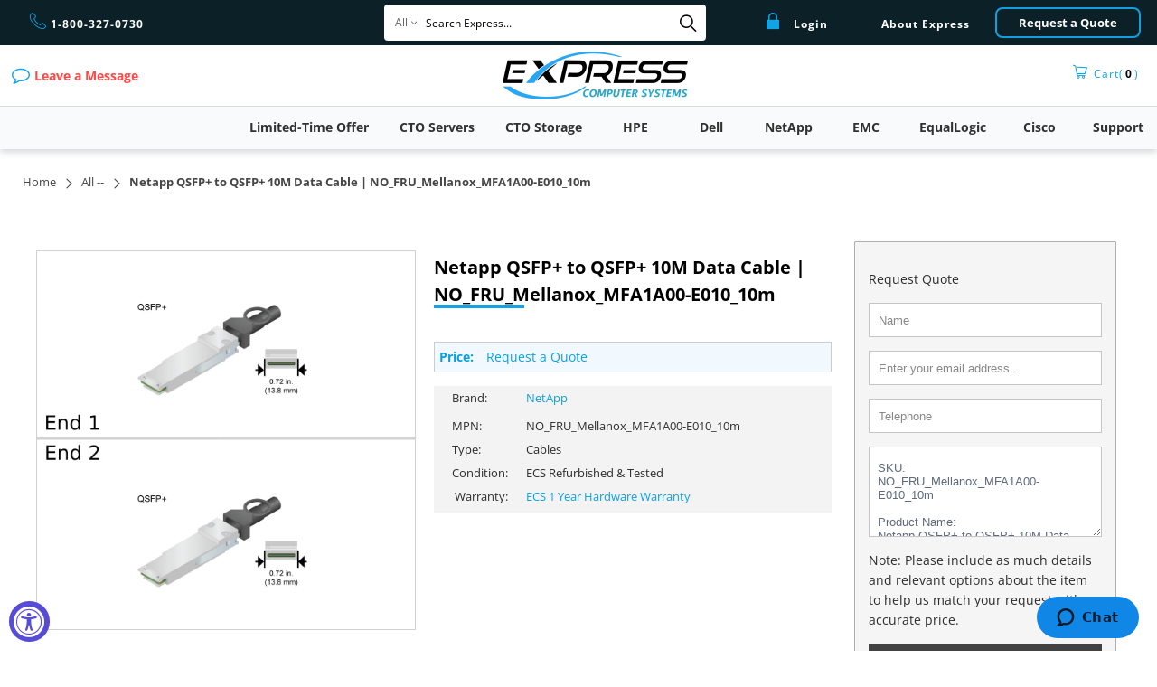

--- FILE ---
content_type: text/html; charset=utf-8
request_url: https://expresscomputersystems.com/products/netapp-no_fru_mellanox_mfa1a00-e010_10m-10m-data-cable-with-plug-qsfp-qsfp-no_fru_mellanox_mfa1a00-e010_
body_size: 50724
content:


 <!DOCTYPE html>
<html lang='en'> <head> <meta charset="utf-8"> <meta http-equiv="cleartype" content="on"> <!-- { % if product.metafields.custom.canonical != blank %}
       { % assign variant = product.selected_or_first_available_variant %}
      { % if variant.sku contains 'HPE' or variant.sku contains 'DPE' or variant.sku contains 'DPV' or variant.sku contains 'DPR' %} <meta name="robots" content="noindex,follow"> 
      { % else %} <meta name="robots" content="index,follow">
      { % endif %}
    { % else %} <meta name="robots" content="index,follow">
    { % endif %}--> <meta name="robots" content="index,follow"> <!-- Mobile Specific Metas --> <meta name="HandheldFriendly" content="True"> <meta name="MobileOptimized" content="320"> <meta name="viewport" content="width=device-width,initial-scale=1"> <meta name="theme-color" content="#ffffff"> <title>
    
        NO_FRU_Mellanox_MFA1A00-E010_10m | NetApp 10m Data Cable with Plug QSFP+/QSFP+
         
         
          
  - ECS</title> <meta name="description" content="
        NO_FRU_Mellanox_MFA1A00-E010_10m | NetApp 10m Data Cable with Plug QSFP+/QSFP+. NO_FRU_Mellanox_MFA1A00-E010_10m | NetApp 10m Data Cable with Plug QSFP+/QSFP+
          
          
        " /> <link rel="preconnect dns-prefetch" href="https://fonts.shopifycdn.com" /> <link rel="preconnect dns-prefetch" href="https://cdn.shopify.com" /> <link rel="preconnect dns-prefetch" href="https://v.shopify.com" /> <link rel="preconnect dns-prefetch" href="https://cdn.shopifycloud.com" /> <link rel="stylesheet" href="//code.jquery.com/ui/1.13.2/themes/base/jquery-ui.min.css"> <!--<link rel="stylesheet" href="/resources/demos/style.css">--> <link rel="stylesheet" href="https://cdnjs.cloudflare.com/ajax/libs/fancybox/3.5.6/jquery.fancybox.min.css"> <link rel="stylesheet" href="https://stackpath.bootstrapcdn.com/font-awesome/4.7.0/css/font-awesome.min.css"  integrity="sha384-wvfXpqpZZVQGK6TAh5PVlGOfQNHSoD2xbE+QkPxCAFlNEevoEH3Sl0sibVcOQVnN" crossorigin="anonymous"> <!-- Stylesheets for Turbo 4.1.1 --> <link href="//expresscomputersystems.com/cdn/shop/t/41/assets/styles.scss.css?v=89260525974275534731762276764" rel="stylesheet" type="text/css" media="all" /> <link href="//expresscomputersystems.com/cdn/shop/t/41/assets/custom.scss.css?v=147086979238884112631768601555" rel="stylesheet" type="text/css" media="all" /> <script>
      window.lazySizesConfig = window.lazySizesConfig || {};

      lazySizesConfig.expand = 300;
      lazySizesConfig.loadHidden = false;

      /*! lazysizes - v4.1.4 */
      !function(a,b){var c=b(a,a.document);a.lazySizes=c,"object"==typeof module&&module.exports&&(module.exports=c)}(window,function(a,b){"use strict";if(b.getElementsByClassName){var c,d,e=b.documentElement,f=a.Date,g=a.HTMLPictureElement,h="addEventListener",i="getAttribute",j=a[h],k=a.setTimeout,l=a.requestAnimationFrame||k,m=a.requestIdleCallback,n=/^picture$/i,o=["load","error","lazyincluded","_lazyloaded"],p={},q=Array.prototype.forEach,r=function(a,b){return p[b]||(p[b]=new RegExp("(\\s|^)"+b+"(\\s|$)")),p[b].test(a[i]("class")||"")&&p[b]},s=function(a,b){r(a,b)||a.setAttribute("class",(a[i]("class")||"").trim()+" "+b)},t=function(a,b){var c;(c=r(a,b))&&a.setAttribute("class",(a[i]("class")||"").replace(c," "))},u=function(a,b,c){var d=c?h:"removeEventListener";c&&u(a,b),o.forEach(function(c){a[d](c,b)})},v=function(a,d,e,f,g){var h=b.createEvent("Event");return e||(e={}),e.instance=c,h.initEvent(d,!f,!g),h.detail=e,a.dispatchEvent(h),h},w=function(b,c){var e;!g&&(e=a.picturefill||d.pf)?(c&&c.src&&!b[i]("srcset")&&b.setAttribute("srcset",c.src),e({reevaluate:!0,elements:[b]})):c&&c.src&&(b.src=c.src)},x=function(a,b){return(getComputedStyle(a,null)||{})[b]},y=function(a,b,c){for(c=c||a.offsetWidth;c<d.minSize&&b&&!a._lazysizesWidth;)c=b.offsetWidth,b=b.parentNode;return c},z=function(){var a,c,d=[],e=[],f=d,g=function(){var b=f;for(f=d.length?e:d,a=!0,c=!1;b.length;)b.shift()();a=!1},h=function(d,e){a&&!e?d.apply(this,arguments):(f.push(d),c||(c=!0,(b.hidden?k:l)(g)))};return h._lsFlush=g,h}(),A=function(a,b){return b?function(){z(a)}:function(){var b=this,c=arguments;z(function(){a.apply(b,c)})}},B=function(a){var b,c=0,e=d.throttleDelay,g=d.ricTimeout,h=function(){b=!1,c=f.now(),a()},i=m&&g>49?function(){m(h,{timeout:g}),g!==d.ricTimeout&&(g=d.ricTimeout)}:A(function(){k(h)},!0);return function(a){var d;(a=a===!0)&&(g=33),b||(b=!0,d=e-(f.now()-c),0>d&&(d=0),a||9>d?i():k(i,d))}},C=function(a){var b,c,d=99,e=function(){b=null,a()},g=function(){var a=f.now()-c;d>a?k(g,d-a):(m||e)(e)};return function(){c=f.now(),b||(b=k(g,d))}};!function(){var b,c={lazyClass:"lazyload",loadedClass:"lazyloaded",loadingClass:"lazyloading",preloadClass:"lazypreload",errorClass:"lazyerror",autosizesClass:"lazyautosizes",srcAttr:"data-src",srcsetAttr:"data-srcset",sizesAttr:"data-sizes",minSize:40,customMedia:{},init:!0,expFactor:1.5,hFac:.8,loadMode:2,loadHidden:!0,ricTimeout:0,throttleDelay:125};d=a.lazySizesConfig||a.lazysizesConfig||{};for(b in c)b in d||(d[b]=c[b]);a.lazySizesConfig=d,k(function(){d.init&&F()})}();var D=function(){var g,l,m,o,p,y,D,F,G,H,I,J,K,L,M=/^img$/i,N=/^iframe$/i,O="onscroll"in a&&!/(gle|ing)bot/.test(navigator.userAgent),P=0,Q=0,R=0,S=-1,T=function(a){R--,a&&a.target&&u(a.target,T),(!a||0>R||!a.target)&&(R=0)},U=function(a,c){var d,f=a,g="hidden"==x(b.body,"visibility")||"hidden"!=x(a.parentNode,"visibility")&&"hidden"!=x(a,"visibility");for(F-=c,I+=c,G-=c,H+=c;g&&(f=f.offsetParent)&&f!=b.body&&f!=e;)g=(x(f,"opacity")||1)>0,g&&"visible"!=x(f,"overflow")&&(d=f.getBoundingClientRect(),g=H>d.left&&G<d.right&&I>d.top-1&&F<d.bottom+1);return g},V=function(){var a,f,h,j,k,m,n,p,q,r=c.elements;if((o=d.loadMode)&&8>R&&(a=r.length)){f=0,S++,null==K&&("expand"in d||(d.expand=e.clientHeight>500&&e.clientWidth>500?500:370),J=d.expand,K=J*d.expFactor),K>Q&&1>R&&S>2&&o>2&&!b.hidden?(Q=K,S=0):Q=o>1&&S>1&&6>R?J:P;for(;a>f;f++)if(r[f]&&!r[f]._lazyRace)if(O)if((p=r[f][i]("data-expand"))&&(m=1*p)||(m=Q),q!==m&&(y=innerWidth+m*L,D=innerHeight+m,n=-1*m,q=m),h=r[f].getBoundingClientRect(),(I=h.bottom)>=n&&(F=h.top)<=D&&(H=h.right)>=n*L&&(G=h.left)<=y&&(I||H||G||F)&&(d.loadHidden||"hidden"!=x(r[f],"visibility"))&&(l&&3>R&&!p&&(3>o||4>S)||U(r[f],m))){if(ba(r[f]),k=!0,R>9)break}else!k&&l&&!j&&4>R&&4>S&&o>2&&(g[0]||d.preloadAfterLoad)&&(g[0]||!p&&(I||H||G||F||"auto"!=r[f][i](d.sizesAttr)))&&(j=g[0]||r[f]);else ba(r[f]);j&&!k&&ba(j)}},W=B(V),X=function(a){s(a.target,d.loadedClass),t(a.target,d.loadingClass),u(a.target,Z),v(a.target,"lazyloaded")},Y=A(X),Z=function(a){Y({target:a.target})},$=function(a,b){try{a.contentWindow.location.replace(b)}catch(c){a.src=b}},_=function(a){var b,c=a[i](d.srcsetAttr);(b=d.customMedia[a[i]("data-media")||a[i]("media")])&&a.setAttribute("media",b),c&&a.setAttribute("srcset",c)},aa=A(function(a,b,c,e,f){var g,h,j,l,o,p;(o=v(a,"lazybeforeunveil",b)).defaultPrevented||(e&&(c?s(a,d.autosizesClass):a.setAttribute("sizes",e)),h=a[i](d.srcsetAttr),g=a[i](d.srcAttr),f&&(j=a.parentNode,l=j&&n.test(j.nodeName||"")),p=b.firesLoad||"src"in a&&(h||g||l),o={target:a},p&&(u(a,T,!0),clearTimeout(m),m=k(T,2500),s(a,d.loadingClass),u(a,Z,!0)),l&&q.call(j.getElementsByTagName("source"),_),h?a.setAttribute("srcset",h):g&&!l&&(N.test(a.nodeName)?$(a,g):a.src=g),f&&(h||l)&&w(a,{src:g})),a._lazyRace&&delete a._lazyRace,t(a,d.lazyClass),z(function(){(!p||a.complete&&a.naturalWidth>1)&&(p?T(o):R--,X(o))},!0)}),ba=function(a){var b,c=M.test(a.nodeName),e=c&&(a[i](d.sizesAttr)||a[i]("sizes")),f="auto"==e;(!f&&l||!c||!a[i]("src")&&!a.srcset||a.complete||r(a,d.errorClass)||!r(a,d.lazyClass))&&(b=v(a,"lazyunveilread").detail,f&&E.updateElem(a,!0,a.offsetWidth),a._lazyRace=!0,R++,aa(a,b,f,e,c))},ca=function(){if(!l){if(f.now()-p<999)return void k(ca,999);var a=C(function(){d.loadMode=3,W()});l=!0,d.loadMode=3,W(),j("scroll",function(){3==d.loadMode&&(d.loadMode=2),a()},!0)}};return{_:function(){p=f.now(),c.elements=b.getElementsByClassName(d.lazyClass),g=b.getElementsByClassName(d.lazyClass+" "+d.preloadClass),L=d.hFac,j("scroll",W,!0),j("resize",W,!0),a.MutationObserver?new MutationObserver(W).observe(e,{childList:!0,subtree:!0,attributes:!0}):(e[h]("DOMNodeInserted",W,!0),e[h]("DOMAttrModified",W,!0),setInterval(W,999)),j("hashchange",W,!0),["focus","mouseover","click","load","transitionend","animationend","webkitAnimationEnd"].forEach(function(a){b[h](a,W,!0)}),/d$|^c/.test(b.readyState)?ca():(j("load",ca),b[h]("DOMContentLoaded",W),k(ca,2e4)),c.elements.length?(V(),z._lsFlush()):W()},checkElems:W,unveil:ba}}(),E=function(){var a,c=A(function(a,b,c,d){var e,f,g;if(a._lazysizesWidth=d,d+="px",a.setAttribute("sizes",d),n.test(b.nodeName||""))for(e=b.getElementsByTagName("source"),f=0,g=e.length;g>f;f++)e[f].setAttribute("sizes",d);c.detail.dataAttr||w(a,c.detail)}),e=function(a,b,d){var e,f=a.parentNode;f&&(d=y(a,f,d),e=v(a,"lazybeforesizes",{width:d,dataAttr:!!b}),e.defaultPrevented||(d=e.detail.width,d&&d!==a._lazysizesWidth&&c(a,f,e,d)))},f=function(){var b,c=a.length;if(c)for(b=0;c>b;b++)e(a[b])},g=C(f);return{_:function(){a=b.getElementsByClassName(d.autosizesClass),j("resize",g)},checkElems:g,updateElem:e}}(),F=function(){F.i||(F.i=!0,E._(),D._())};return c={cfg:d,autoSizer:E,loader:D,init:F,uP:w,aC:s,rC:t,hC:r,fire:v,gW:y,rAF:z}}});

      /*! lazysizes - v4.1.4 */
      !function(a,b){var c=function(){b(a.lazySizes),a.removeEventListener("lazyunveilread",c,!0)};b=b.bind(null,a,a.document),"object"==typeof module&&module.exports?b(require("lazysizes")):a.lazySizes?c():a.addEventListener("lazyunveilread",c,!0)}(window,function(a,b,c){"use strict";function d(){this.ratioElems=b.getElementsByClassName("lazyaspectratio"),this._setupEvents(),this.processImages()}if(a.addEventListener){var e,f,g,h=Array.prototype.forEach,i=/^picture$/i,j="data-aspectratio",k="img["+j+"]",l=function(b){return a.matchMedia?(l=function(a){return!a||(matchMedia(a)||{}).matches})(b):a.Modernizr&&Modernizr.mq?!b||Modernizr.mq(b):!b},m=c.aC,n=c.rC,o=c.cfg;d.prototype={_setupEvents:function(){var a=this,c=function(b){b.naturalWidth<36?a.addAspectRatio(b,!0):a.removeAspectRatio(b,!0)},d=function(){a.processImages()};b.addEventListener("load",function(a){a.target.getAttribute&&a.target.getAttribute(j)&&c(a.target)},!0),addEventListener("resize",function(){var b,d=function(){h.call(a.ratioElems,c)};return function(){clearTimeout(b),b=setTimeout(d,99)}}()),b.addEventListener("DOMContentLoaded",d),addEventListener("load",d)},processImages:function(a){var c,d;a||(a=b),c="length"in a&&!a.nodeName?a:a.querySelectorAll(k);for(d=0;d<c.length;d++)c[d].naturalWidth>36?this.removeAspectRatio(c[d]):this.addAspectRatio(c[d])},getSelectedRatio:function(a){var b,c,d,e,f,g=a.parentNode;if(g&&i.test(g.nodeName||""))for(d=g.getElementsByTagName("source"),b=0,c=d.length;c>b;b++)if(e=d[b].getAttribute("data-media")||d[b].getAttribute("media"),o.customMedia[e]&&(e=o.customMedia[e]),l(e)){f=d[b].getAttribute(j);break}return f||a.getAttribute(j)||""},parseRatio:function(){var a=/^\s*([+\d\.]+)(\s*[\/x]\s*([+\d\.]+))?\s*$/,b={};return function(c){var d;return!b[c]&&(d=c.match(a))&&(d[3]?b[c]=d[1]/d[3]:b[c]=1*d[1]),b[c]}}(),addAspectRatio:function(b,c){var d,e=b.offsetWidth,f=b.offsetHeight;return c||m(b,"lazyaspectratio"),36>e&&0>=f?void((e||f&&a.console)&&console.log("Define width or height of image, so we can calculate the other dimension")):(d=this.getSelectedRatio(b),d=this.parseRatio(d),void(d&&(e?b.style.height=e/d+"px":b.style.width=f*d+"px")))},removeAspectRatio:function(a){n(a,"lazyaspectratio"),a.style.height="",a.style.width="",a.removeAttribute(j)}},f=function(){g=a.jQuery||a.Zepto||a.shoestring||a.$,g&&g.fn&&!g.fn.imageRatio&&g.fn.filter&&g.fn.add&&g.fn.find?g.fn.imageRatio=function(){return e.processImages(this.find(k).add(this.filter(k))),this}:g=!1},f(),setTimeout(f),e=new d,a.imageRatio=e,"object"==typeof module&&module.exports?module.exports=e:"function"==typeof define&&define.amd&&define(e)}});

        /*! lazysizes - v4.1.5 */
        !function(a,b){var c=function(){b(a.lazySizes),a.removeEventListener("lazyunveilread",c,!0)};b=b.bind(null,a,a.document),"object"==typeof module&&module.exports?b(require("lazysizes")):a.lazySizes?c():a.addEventListener("lazyunveilread",c,!0)}(window,function(a,b,c){"use strict";if(a.addEventListener){var d=/\s+/g,e=/\s*\|\s+|\s+\|\s*/g,f=/^(.+?)(?:\s+\[\s*(.+?)\s*\])(?:\s+\[\s*(.+?)\s*\])?$/,g=/^\s*\(*\s*type\s*:\s*(.+?)\s*\)*\s*$/,h=/\(|\)|'/,i={contain:1,cover:1},j=function(a){var b=c.gW(a,a.parentNode);return(!a._lazysizesWidth||b>a._lazysizesWidth)&&(a._lazysizesWidth=b),a._lazysizesWidth},k=function(a){var b;return b=(getComputedStyle(a)||{getPropertyValue:function(){}}).getPropertyValue("background-size"),!i[b]&&i[a.style.backgroundSize]&&(b=a.style.backgroundSize),b},l=function(a,b){if(b){var c=b.match(g);c&&c[1]?a.setAttribute("type",c[1]):a.setAttribute("media",lazySizesConfig.customMedia[b]||b)}},m=function(a,c,g){var h=b.createElement("picture"),i=c.getAttribute(lazySizesConfig.sizesAttr),j=c.getAttribute("data-ratio"),k=c.getAttribute("data-optimumx");c._lazybgset&&c._lazybgset.parentNode==c&&c.removeChild(c._lazybgset),Object.defineProperty(g,"_lazybgset",{value:c,writable:!0}),Object.defineProperty(c,"_lazybgset",{value:h,writable:!0}),a=a.replace(d," ").split(e),h.style.display="none",g.className=lazySizesConfig.lazyClass,1!=a.length||i||(i="auto"),a.forEach(function(a){var c,d=b.createElement("source");i&&"auto"!=i&&d.setAttribute("sizes",i),(c=a.match(f))?(d.setAttribute(lazySizesConfig.srcsetAttr,c[1]),l(d,c[2]),l(d,c[3])):d.setAttribute(lazySizesConfig.srcsetAttr,a),h.appendChild(d)}),i&&(g.setAttribute(lazySizesConfig.sizesAttr,i),c.removeAttribute(lazySizesConfig.sizesAttr),c.removeAttribute("sizes")),k&&g.setAttribute("data-optimumx",k),j&&g.setAttribute("data-ratio",j),h.appendChild(g),c.appendChild(h)},n=function(a){if(a.target._lazybgset){var b=a.target,d=b._lazybgset,e=b.currentSrc||b.src;if(e){var f=c.fire(d,"bgsetproxy",{src:e,useSrc:h.test(e)?JSON.stringify(e):e});f.defaultPrevented||(d.style.backgroundImage="url("+f.detail.useSrc+")")}b._lazybgsetLoading&&(c.fire(d,"_lazyloaded",{},!1,!0),delete b._lazybgsetLoading)}};addEventListener("lazybeforeunveil",function(a){var d,e,f;!a.defaultPrevented&&(d=a.target.getAttribute("data-bgset"))&&(f=a.target,e=b.createElement("img"),e.alt="",e._lazybgsetLoading=!0,a.detail.firesLoad=!0,m(d,f,e),setTimeout(function(){c.loader.unveil(e),c.rAF(function(){c.fire(e,"_lazyloaded",{},!0,!0),e.complete&&n({target:e})})}))}),b.addEventListener("load",n,!0),a.addEventListener("lazybeforesizes",function(a){if(a.detail.instance==c&&a.target._lazybgset&&a.detail.dataAttr){var b=a.target._lazybgset,d=k(b);i[d]&&(a.target._lazysizesParentFit=d,c.rAF(function(){a.target.setAttribute("data-parent-fit",d),a.target._lazysizesParentFit&&delete a.target._lazysizesParentFit}))}},!0),b.documentElement.addEventListener("lazybeforesizes",function(a){!a.defaultPrevented&&a.target._lazybgset&&a.detail.instance==c&&(a.detail.width=j(a.target._lazybgset))})}});</script> <script src="//expresscomputersystems.com/cdn/shop/t/41/assets/jquery.min.js?v=9503732020592794151607442701" type="text/javascript"></script> <script src="//expresscomputersystems.com/cdn/shop/t/41/assets/ResizeSensor.js?v=21151767957574160471607442708" type="text/javascript"></script> <link rel="shortcut icon" type="image/x-icon" href="//expresscomputersystems.com/cdn/shop/files/Favicon8_180x180.png?v=1614291419"> <link rel="apple-touch-icon" href="//expresscomputersystems.com/cdn/shop/files/Favicon8_180x180.png?v=1614291419"/> <link rel="apple-touch-icon" sizes="57x57" href="//expresscomputersystems.com/cdn/shop/files/Favicon8_57x57.png?v=1614291419"/> <link rel="apple-touch-icon" sizes="60x60" href="//expresscomputersystems.com/cdn/shop/files/Favicon8_60x60.png?v=1614291419"/> <link rel="apple-touch-icon" sizes="72x72" href="//expresscomputersystems.com/cdn/shop/files/Favicon8_72x72.png?v=1614291419"/> <link rel="apple-touch-icon" sizes="76x76" href="//expresscomputersystems.com/cdn/shop/files/Favicon8_76x76.png?v=1614291419"/> <link rel="apple-touch-icon" sizes="114x114" href="//expresscomputersystems.com/cdn/shop/files/Favicon8_114x114.png?v=1614291419"/> <link rel="apple-touch-icon" sizes="180x180" href="//expresscomputersystems.com/cdn/shop/files/Favicon8_180x180.png?v=1614291419"/> <link rel="apple-touch-icon" sizes="228x228" href="//expresscomputersystems.com/cdn/shop/files/Favicon8_228x228.png?v=1614291419"/> <link rel="canonical" href="https://expresscomputersystems.com/products/netapp-no_fru_mellanox_mfa1a00-e010_10m-10m-data-cable-with-plug-qsfp-qsfp-no_fru_mellanox_mfa1a00-e010_" />
    
    

    



<script>window.performance && window.performance.mark && window.performance.mark('shopify.content_for_header.start');</script><meta name="google-site-verification" content="tn2LuRw8rorClInTD0LUJH3Yg82RSvccxvmXinPQ_SI">
<meta id="shopify-digital-wallet" name="shopify-digital-wallet" content="/6519062613/digital_wallets/dialog">
<meta name="shopify-checkout-api-token" content="6b85280cf9e542e7fdc31e08dbbe05d2">
<meta id="in-context-paypal-metadata" data-shop-id="6519062613" data-venmo-supported="false" data-environment="production" data-locale="en_US" data-paypal-v4="true" data-currency="USD">
<link rel="alternate" type="application/json+oembed" href="https://expresscomputersystems.com/products/netapp-no_fru_mellanox_mfa1a00-e010_10m-10m-data-cable-with-plug-qsfp-qsfp-no_fru_mellanox_mfa1a00-e010_.oembed">
<script async="async" src="/checkouts/internal/preloads.js?locale=en-US"></script>
<link rel="preconnect" href="https://shop.app" crossorigin="anonymous">
<script async="async" src="https://shop.app/checkouts/internal/preloads.js?locale=en-US&shop_id=6519062613" crossorigin="anonymous"></script>
<script id="apple-pay-shop-capabilities" type="application/json">{"shopId":6519062613,"countryCode":"US","currencyCode":"USD","merchantCapabilities":["supports3DS"],"merchantId":"gid:\/\/shopify\/Shop\/6519062613","merchantName":"Express Computer Systems","requiredBillingContactFields":["postalAddress","email","phone"],"requiredShippingContactFields":["postalAddress","email","phone"],"shippingType":"shipping","supportedNetworks":["visa","masterCard","amex","discover","elo","jcb"],"total":{"type":"pending","label":"Express Computer Systems","amount":"1.00"},"shopifyPaymentsEnabled":true,"supportsSubscriptions":true}</script>
<script id="shopify-features" type="application/json">{"accessToken":"6b85280cf9e542e7fdc31e08dbbe05d2","betas":["rich-media-storefront-analytics"],"domain":"expresscomputersystems.com","predictiveSearch":true,"shopId":6519062613,"locale":"en"}</script>
<script>var Shopify = Shopify || {};
Shopify.shop = "express-computer-systems.myshopify.com";
Shopify.locale = "en";
Shopify.currency = {"active":"USD","rate":"1.0"};
Shopify.country = "US";
Shopify.theme = {"name":"Main Theme 4\/4\/21","id":83618922581,"schema_name":"Turbo","schema_version":"4.1.1","theme_store_id":null,"role":"main"};
Shopify.theme.handle = "null";
Shopify.theme.style = {"id":null,"handle":null};
Shopify.cdnHost = "expresscomputersystems.com/cdn";
Shopify.routes = Shopify.routes || {};
Shopify.routes.root = "/";</script>
<script type="module">!function(o){(o.Shopify=o.Shopify||{}).modules=!0}(window);</script>
<script>!function(o){function n(){var o=[];function n(){o.push(Array.prototype.slice.apply(arguments))}return n.q=o,n}var t=o.Shopify=o.Shopify||{};t.loadFeatures=n(),t.autoloadFeatures=n()}(window);</script>
<script>
  window.ShopifyPay = window.ShopifyPay || {};
  window.ShopifyPay.apiHost = "shop.app\/pay";
  window.ShopifyPay.redirectState = null;
</script>
<script id="shop-js-analytics" type="application/json">{"pageType":"product"}</script>
<script defer="defer" async type="module" src="//expresscomputersystems.com/cdn/shopifycloud/shop-js/modules/v2/client.init-shop-cart-sync_WVOgQShq.en.esm.js"></script>
<script defer="defer" async type="module" src="//expresscomputersystems.com/cdn/shopifycloud/shop-js/modules/v2/chunk.common_C_13GLB1.esm.js"></script>
<script defer="defer" async type="module" src="//expresscomputersystems.com/cdn/shopifycloud/shop-js/modules/v2/chunk.modal_CLfMGd0m.esm.js"></script>
<script type="module">
  await import("//expresscomputersystems.com/cdn/shopifycloud/shop-js/modules/v2/client.init-shop-cart-sync_WVOgQShq.en.esm.js");
await import("//expresscomputersystems.com/cdn/shopifycloud/shop-js/modules/v2/chunk.common_C_13GLB1.esm.js");
await import("//expresscomputersystems.com/cdn/shopifycloud/shop-js/modules/v2/chunk.modal_CLfMGd0m.esm.js");

  window.Shopify.SignInWithShop?.initShopCartSync?.({"fedCMEnabled":true,"windoidEnabled":true});

</script>
<script>
  window.Shopify = window.Shopify || {};
  if (!window.Shopify.featureAssets) window.Shopify.featureAssets = {};
  window.Shopify.featureAssets['shop-js'] = {"shop-cart-sync":["modules/v2/client.shop-cart-sync_DuR37GeY.en.esm.js","modules/v2/chunk.common_C_13GLB1.esm.js","modules/v2/chunk.modal_CLfMGd0m.esm.js"],"init-fed-cm":["modules/v2/client.init-fed-cm_BucUoe6W.en.esm.js","modules/v2/chunk.common_C_13GLB1.esm.js","modules/v2/chunk.modal_CLfMGd0m.esm.js"],"shop-toast-manager":["modules/v2/client.shop-toast-manager_B0JfrpKj.en.esm.js","modules/v2/chunk.common_C_13GLB1.esm.js","modules/v2/chunk.modal_CLfMGd0m.esm.js"],"init-shop-cart-sync":["modules/v2/client.init-shop-cart-sync_WVOgQShq.en.esm.js","modules/v2/chunk.common_C_13GLB1.esm.js","modules/v2/chunk.modal_CLfMGd0m.esm.js"],"shop-button":["modules/v2/client.shop-button_B_U3bv27.en.esm.js","modules/v2/chunk.common_C_13GLB1.esm.js","modules/v2/chunk.modal_CLfMGd0m.esm.js"],"init-windoid":["modules/v2/client.init-windoid_DuP9q_di.en.esm.js","modules/v2/chunk.common_C_13GLB1.esm.js","modules/v2/chunk.modal_CLfMGd0m.esm.js"],"shop-cash-offers":["modules/v2/client.shop-cash-offers_BmULhtno.en.esm.js","modules/v2/chunk.common_C_13GLB1.esm.js","modules/v2/chunk.modal_CLfMGd0m.esm.js"],"pay-button":["modules/v2/client.pay-button_CrPSEbOK.en.esm.js","modules/v2/chunk.common_C_13GLB1.esm.js","modules/v2/chunk.modal_CLfMGd0m.esm.js"],"init-customer-accounts":["modules/v2/client.init-customer-accounts_jNk9cPYQ.en.esm.js","modules/v2/client.shop-login-button_DJ5ldayH.en.esm.js","modules/v2/chunk.common_C_13GLB1.esm.js","modules/v2/chunk.modal_CLfMGd0m.esm.js"],"avatar":["modules/v2/client.avatar_BTnouDA3.en.esm.js"],"checkout-modal":["modules/v2/client.checkout-modal_pBPyh9w8.en.esm.js","modules/v2/chunk.common_C_13GLB1.esm.js","modules/v2/chunk.modal_CLfMGd0m.esm.js"],"init-shop-for-new-customer-accounts":["modules/v2/client.init-shop-for-new-customer-accounts_BUoCy7a5.en.esm.js","modules/v2/client.shop-login-button_DJ5ldayH.en.esm.js","modules/v2/chunk.common_C_13GLB1.esm.js","modules/v2/chunk.modal_CLfMGd0m.esm.js"],"init-customer-accounts-sign-up":["modules/v2/client.init-customer-accounts-sign-up_CnczCz9H.en.esm.js","modules/v2/client.shop-login-button_DJ5ldayH.en.esm.js","modules/v2/chunk.common_C_13GLB1.esm.js","modules/v2/chunk.modal_CLfMGd0m.esm.js"],"init-shop-email-lookup-coordinator":["modules/v2/client.init-shop-email-lookup-coordinator_CzjY5t9o.en.esm.js","modules/v2/chunk.common_C_13GLB1.esm.js","modules/v2/chunk.modal_CLfMGd0m.esm.js"],"shop-follow-button":["modules/v2/client.shop-follow-button_CsYC63q7.en.esm.js","modules/v2/chunk.common_C_13GLB1.esm.js","modules/v2/chunk.modal_CLfMGd0m.esm.js"],"shop-login-button":["modules/v2/client.shop-login-button_DJ5ldayH.en.esm.js","modules/v2/chunk.common_C_13GLB1.esm.js","modules/v2/chunk.modal_CLfMGd0m.esm.js"],"shop-login":["modules/v2/client.shop-login_B9ccPdmx.en.esm.js","modules/v2/chunk.common_C_13GLB1.esm.js","modules/v2/chunk.modal_CLfMGd0m.esm.js"],"lead-capture":["modules/v2/client.lead-capture_D0K_KgYb.en.esm.js","modules/v2/chunk.common_C_13GLB1.esm.js","modules/v2/chunk.modal_CLfMGd0m.esm.js"],"payment-terms":["modules/v2/client.payment-terms_BWmiNN46.en.esm.js","modules/v2/chunk.common_C_13GLB1.esm.js","modules/v2/chunk.modal_CLfMGd0m.esm.js"]};
</script>
<script>(function() {
  var isLoaded = false;
  function asyncLoad() {
    if (isLoaded) return;
    isLoaded = true;
    var urls = ["https:\/\/app.easyquote.pw\/easyquote.js?url=https:\/\/app.easyquote.pw\u0026shop=express-computer-systems.myshopify.com","https:\/\/requestquote.w3apps.co\/js\/app.js?shop=express-computer-systems.myshopify.com","https:\/\/gdprcdn.b-cdn.net\/js\/gdpr_cookie_consent.min.js?shop=express-computer-systems.myshopify.com","https:\/\/cdn.shopify.com\/s\/files\/1\/0065\/1906\/2613\/t\/41\/assets\/zendesk-embeddable.js?v=1685462211\u0026shop=express-computer-systems.myshopify.com"];
    for (var i = 0; i <urls.length; i++) {
      var s = document.createElement('script');
      s.type = 'text/javascript';
      s.async = true;
      s.src = urls[i];
      var x = document.getElementsByTagName('script')[0];
      x.parentNode.insertBefore(s, x);
    }
  };
  if(window.attachEvent) {
    window.attachEvent('onload', asyncLoad);
  } else {
    window.addEventListener('load', asyncLoad, false);
  }
})();</script>
<script id="__st">var __st={"a":6519062613,"offset":-28800,"reqid":"052c763b-d01a-4478-a232-c0f8c962133c-1769609299","pageurl":"expresscomputersystems.com\/products\/netapp-no_fru_mellanox_mfa1a00-e010_10m-10m-data-cable-with-plug-qsfp-qsfp-no_fru_mellanox_mfa1a00-e010_","u":"99d54ee46377","p":"product","rtyp":"product","rid":6794063708245};</script>
<script>window.ShopifyPaypalV4VisibilityTracking = true;</script>
<script id="captcha-bootstrap">!function(){'use strict';const t='contact',e='account',n='new_comment',o=[[t,t],['blogs',n],['comments',n],[t,'customer']],c=[[e,'customer_login'],[e,'guest_login'],[e,'recover_customer_password'],[e,'create_customer']],r=t=>t.map((([t,e])=>`form[action*='/${t}']:not([data-nocaptcha='true']) input[name='form_type'][value='${e}']`)).join(','),a=t=>()=>t?[...document.querySelectorAll(t)].map((t=>t.form)):[];function s(){const t=[...o],e=r(t);return a(e)}const i='password',u='form_key',d=['recaptcha-v3-token','g-recaptcha-response','h-captcha-response',i],f=()=>{try{return window.sessionStorage}catch{return}},m='__shopify_v',_=t=>t.elements[u];function p(t,e,n=!1){try{const o=window.sessionStorage,c=JSON.parse(o.getItem(e)),{data:r}=function(t){const{data:e,action:n}=t;return t[m]||n?{data:e,action:n}:{data:t,action:n}}(c);for(const[e,n]of Object.entries(r))t.elements[e]&&(t.elements[e].value=n);n&&o.removeItem(e)}catch(o){console.error('form repopulation failed',{error:o})}}const l='form_type',E='cptcha';function T(t){t.dataset[E]=!0}const w=window,h=w.document,L='Shopify',v='ce_forms',y='captcha';let A=!1;((t,e)=>{const n=(g='f06e6c50-85a8-45c8-87d0-21a2b65856fe',I='https://cdn.shopify.com/shopifycloud/storefront-forms-hcaptcha/ce_storefront_forms_captcha_hcaptcha.v1.5.2.iife.js',D={infoText:'Protected by hCaptcha',privacyText:'Privacy',termsText:'Terms'},(t,e,n)=>{const o=w[L][v],c=o.bindForm;if(c)return c(t,g,e,D).then(n);var r;o.q.push([[t,g,e,D],n]),r=I,A||(h.body.append(Object.assign(h.createElement('script'),{id:'captcha-provider',async:!0,src:r})),A=!0)});var g,I,D;w[L]=w[L]||{},w[L][v]=w[L][v]||{},w[L][v].q=[],w[L][y]=w[L][y]||{},w[L][y].protect=function(t,e){n(t,void 0,e),T(t)},Object.freeze(w[L][y]),function(t,e,n,w,h,L){const[v,y,A,g]=function(t,e,n){const i=e?o:[],u=t?c:[],d=[...i,...u],f=r(d),m=r(i),_=r(d.filter((([t,e])=>n.includes(e))));return[a(f),a(m),a(_),s()]}(w,h,L),I=t=>{const e=t.target;return e instanceof HTMLFormElement?e:e&&e.form},D=t=>v().includes(t);t.addEventListener('submit',(t=>{const e=I(t);if(!e)return;const n=D(e)&&!e.dataset.hcaptchaBound&&!e.dataset.recaptchaBound,o=_(e),c=g().includes(e)&&(!o||!o.value);(n||c)&&t.preventDefault(),c&&!n&&(function(t){try{if(!f())return;!function(t){const e=f();if(!e)return;const n=_(t);if(!n)return;const o=n.value;o&&e.removeItem(o)}(t);const e=Array.from(Array(32),(()=>Math.random().toString(36)[2])).join('');!function(t,e){_(t)||t.append(Object.assign(document.createElement('input'),{type:'hidden',name:u})),t.elements[u].value=e}(t,e),function(t,e){const n=f();if(!n)return;const o=[...t.querySelectorAll(`input[type='${i}']`)].map((({name:t})=>t)),c=[...d,...o],r={};for(const[a,s]of new FormData(t).entries())c.includes(a)||(r[a]=s);n.setItem(e,JSON.stringify({[m]:1,action:t.action,data:r}))}(t,e)}catch(e){console.error('failed to persist form',e)}}(e),e.submit())}));const S=(t,e)=>{t&&!t.dataset[E]&&(n(t,e.some((e=>e===t))),T(t))};for(const o of['focusin','change'])t.addEventListener(o,(t=>{const e=I(t);D(e)&&S(e,y())}));const B=e.get('form_key'),M=e.get(l),P=B&&M;t.addEventListener('DOMContentLoaded',(()=>{const t=y();if(P)for(const e of t)e.elements[l].value===M&&p(e,B);[...new Set([...A(),...v().filter((t=>'true'===t.dataset.shopifyCaptcha))])].forEach((e=>S(e,t)))}))}(h,new URLSearchParams(w.location.search),n,t,e,['guest_login'])})(!0,!0)}();</script>
<script integrity="sha256-4kQ18oKyAcykRKYeNunJcIwy7WH5gtpwJnB7kiuLZ1E=" data-source-attribution="shopify.loadfeatures" defer="defer" src="//expresscomputersystems.com/cdn/shopifycloud/storefront/assets/storefront/load_feature-a0a9edcb.js" crossorigin="anonymous"></script>
<script crossorigin="anonymous" defer="defer" src="//expresscomputersystems.com/cdn/shopifycloud/storefront/assets/shopify_pay/storefront-65b4c6d7.js?v=20250812"></script>
<script data-source-attribution="shopify.dynamic_checkout.dynamic.init">var Shopify=Shopify||{};Shopify.PaymentButton=Shopify.PaymentButton||{isStorefrontPortableWallets:!0,init:function(){window.Shopify.PaymentButton.init=function(){};var t=document.createElement("script");t.src="https://expresscomputersystems.com/cdn/shopifycloud/portable-wallets/latest/portable-wallets.en.js",t.type="module",document.head.appendChild(t)}};
</script>
<script data-source-attribution="shopify.dynamic_checkout.buyer_consent">
  function portableWalletsHideBuyerConsent(e){var t=document.getElementById("shopify-buyer-consent"),n=document.getElementById("shopify-subscription-policy-button");t&&n&&(t.classList.add("hidden"),t.setAttribute("aria-hidden","true"),n.removeEventListener("click",e))}function portableWalletsShowBuyerConsent(e){var t=document.getElementById("shopify-buyer-consent"),n=document.getElementById("shopify-subscription-policy-button");t&&n&&(t.classList.remove("hidden"),t.removeAttribute("aria-hidden"),n.addEventListener("click",e))}window.Shopify?.PaymentButton&&(window.Shopify.PaymentButton.hideBuyerConsent=portableWalletsHideBuyerConsent,window.Shopify.PaymentButton.showBuyerConsent=portableWalletsShowBuyerConsent);
</script>
<script data-source-attribution="shopify.dynamic_checkout.cart.bootstrap">document.addEventListener("DOMContentLoaded",(function(){function t(){return document.querySelector("shopify-accelerated-checkout-cart, shopify-accelerated-checkout")}if(t())Shopify.PaymentButton.init();else{new MutationObserver((function(e,n){t()&&(Shopify.PaymentButton.init(),n.disconnect())})).observe(document.body,{childList:!0,subtree:!0})}}));
</script>
<link id="shopify-accelerated-checkout-styles" rel="stylesheet" media="screen" href="https://expresscomputersystems.com/cdn/shopifycloud/portable-wallets/latest/accelerated-checkout-backwards-compat.css" crossorigin="anonymous">
<style id="shopify-accelerated-checkout-cart">
        #shopify-buyer-consent {
  margin-top: 1em;
  display: inline-block;
  width: 100%;
}

#shopify-buyer-consent.hidden {
  display: none;
}

#shopify-subscription-policy-button {
  background: none;
  border: none;
  padding: 0;
  text-decoration: underline;
  font-size: inherit;
  cursor: pointer;
}

#shopify-subscription-policy-button::before {
  box-shadow: none;
}

      </style>

<script>window.performance && window.performance.mark && window.performance.mark('shopify.content_for_header.end');</script>

  

<meta name="author" content="Express Computer Systems">
<meta property="og:url" content="https://expresscomputersystems.com/products/netapp-no_fru_mellanox_mfa1a00-e010_10m-10m-data-cable-with-plug-qsfp-qsfp-no_fru_mellanox_mfa1a00-e010_">
<meta property="og:site_name" content="Express Computer Systems"> <meta property="og:type" content="product"> <meta property="og:title" content="Netapp QSFP+ to QSFP+ 10M Data Cable | NO_FRU_Mellanox_MFA1A00-E010_10m"> <meta property="og:image" content="https://expresscomputersystems.com/cdn/shop/products/QSFP__QSFP_86a9d4a4-ecae-4491-86ae-5936978f9900_600x.jpg?v=1657667356"> <meta property="og:image:secure_url" content="https://expresscomputersystems.com/cdn/shop/products/QSFP__QSFP_86a9d4a4-ecae-4491-86ae-5936978f9900_600x.jpg?v=1657667356"> <meta property="og:price:amount" content="0.00"> <meta property="og:price:currency" content="USD"> <meta property="og:description" content="NO_FRU_Mellanox_MFA1A00-E010_10m | NetApp 10m Data Cable with Plug QSFP+/QSFP+">




<meta name="twitter:card" content="summary"> <meta name="twitter:title" content="Netapp QSFP+ to QSFP+ 10M Data Cable | NO_FRU_Mellanox_MFA1A00-E010_10m"> <meta name="twitter:description" content="
Cable Specs

X-56032-00-0E-C  X-56037-00-C 


 Min OS 11.70, 11.60 

 Platform Models via CARD E5724, E5760, EF300, EF570, EF600 

"> <meta name="twitter:image" content="https://expresscomputersystems.com/cdn/shop/products/QSFP__QSFP_86a9d4a4-ecae-4491-86ae-5936978f9900_240x.jpg?v=1657667356"> <meta name="twitter:image:width" content="240"> <meta name="twitter:image:height" content="240"> <div id="shopify-section-filter-menu-settings" class="shopify-section"><style type="text/css">
/*  Filter Menu Color and Image Section CSS */.filter-active- li a {
  vertical-align: middle;
  line-height: 30px;
}


.filter-active- .collection-name .check-icon {
  vertical-align: middle;
  height: 30px;
  width: 30px;
  background: url(//expresscomputersystems.com/cdn/shopifycloud/storefront/assets/no-image-100-2a702f30_x60.gif) no-repeat 0px 0px;
  display: inline-block;
  background-size: contain;
  margin-right: 5px;
  opacity: 0.7;
}

.filter-active- .collection-name .check-icon:before {
 display: none
}

.filter-active-.selected .collection-name .check-icon,
.filter-active- .collection-name a:hover .check-icon
{
  opacity: 1.0
}</style>
<link href="//expresscomputersystems.com/cdn/shop/t/41/assets/filter-menu.scss.css?v=101574374585358456611757372838" rel="stylesheet" type="text/css" media="all" />
<script src="//expresscomputersystems.com/cdn/shop/t/41/assets/filter-menu.js?v=153972165002316626951607442748" type="text/javascript"></script>





</div> <script src="//d1liekpayvooaz.cloudfront.net/apps/customizery/customizery.js?shop=express-computer-systems.myshopify.com"></script> <div>
<script type="application/ld+json">
{
  "@context": "https://schema.org",
  "@type": "Organization",
  "name": "Express Computer Systems",
  "url": "https://www.expresscomputersystems.com/",
  "logo": "//cdn.shopify.com/s/files/1/0065/1906/2613/files/PNG_Color_Adjustments_FINAL_1e2bd9a0-2e32-4293-9fc3-949b7a082818_410x.png?v=1582242297",
  "contactPoint": {
    "@type": "ContactPoint",
    "telephone": "+1-800-327-0730",
    "contactType": "sales",
    "contactOption": "TollFree",
    "availableLanguage": "en"
  }
}
</script>
  
<script type="application/ld+json">
{
  "@context": "https://schema.org/",
  "@type": "WebSite",
  "name": "Express Computer Systems",
  "url": "https://www.expresscomputersystems.com/"
}
</script>
  
<script type="application/ld+json">
[{
  "@context": "https://schema.org",
  "@type": "Store",
  "@id": "https://www.expresscomputersystems.com/",
  "name": "Express Computer Systems",
  "image": "https://cdn.shopify.com/s/files/1/0065/1906/2613/files/PNG_Color_Adjustments_FINAL_1e2bd9a0-2e32-4293-9fc3-949b7a082818_410x.png?v=1582242297",
  "url": "https://www.expresscomputersystems.com/",
  "telephone": "+1-800-327-0730",
  "priceRange": "$$$-$$$$$",
  "address": {
    "@type": "PostalAddress",
    "streetAddress": "1733 Kaiser Avenue",
    "addressLocality": "Irvine",
    "addressRegion": "CA",
    "postalCode": "92614",
    "addressCountry": "US"
  }
}]
</script>
  
</div> <!-- Start of  Zendesk Widget script -->
<script id="ze-snippet" src="https://static.zdassets.com/ekr/snippet.js?key=c5062b36-b3a1-492e-bec1-2f8c5ad7823b"></script>
<!-- End of  Zendesk Widget script --> <!-- Added by AVADA Cookies Bar 
   { % include 'avada-cookies-bar' %}
    /Added by AVADA Cookies Bar --> <!-- <script async src="https://www.googletagmanager.com/gtag/js?id=G-ZFRQQ57FSV"></script> <script>
    window.dataLayer = window.dataLayer || [];
    function gtag(){dataLayer.push(arguments);}
    gtag('js', new Date());
    gtag('config', 'G-ZFRQQ57FSV');</script> -->
<!-- BEGIN app block: shopify://apps/consentmo-gdpr/blocks/gdpr_cookie_consent/4fbe573f-a377-4fea-9801-3ee0858cae41 -->


<!-- END app block --><!-- BEGIN app block: shopify://apps/minmaxify-order-limits/blocks/app-embed-block/3acfba32-89f3-4377-ae20-cbb9abc48475 --><script type="text/javascript" src="https://limits.minmaxify.com/express-computer-systems.myshopify.com?v=130a&r=20250401180244"></script>

<!-- END app block --><!-- BEGIN app block: shopify://apps/armex/blocks/armex-extension/7fd274f7-e6a1-4512-8228-f11c90d2ef69 -->
<script>
function _0x6e96(_0x46c642,_0x3d4b73){var _0x307471=_0x3074();return _0x6e96=function(_0x6e96c2,_0x467450){_0x6e96c2=_0x6e96c2-0x1bb;var _0x576781=_0x307471[_0x6e96c2];return _0x576781;},_0x6e96(_0x46c642,_0x3d4b73);}(function(_0x21817d,_0x328355){var _0x74f819=_0x6e96,_0x3cddcb=_0x21817d();while(!![]){try{var _0x16e0b2=parseInt(_0x74f819(0x1d7))/0x1*(parseInt(_0x74f819(0x1d1))/0x2)+parseInt(_0x74f819(0x1bf))/0x3*(parseInt(_0x74f819(0x1db))/0x4)+-parseInt(_0x74f819(0x1c9))/0x5+-parseInt(_0x74f819(0x1c4))/0x6*(parseInt(_0x74f819(0x1c2))/0x7)+parseInt(_0x74f819(0x1d8))/0x8*(-parseInt(_0x74f819(0x1d3))/0x9)+parseInt(_0x74f819(0x1bd))/0xa*(-parseInt(_0x74f819(0x1ca))/0xb)+parseInt(_0x74f819(0x1d5))/0xc;if(_0x16e0b2===_0x328355)break;else _0x3cddcb['push'](_0x3cddcb['shift']());}catch(_0x2a30c8){_0x3cddcb['push'](_0x3cddcb['shift']());}}}(_0x3074,0x1b20d),function e(){var _0x495e4b=_0x6e96;window[_0x495e4b(0x1ce)]=![];var _0x508a4f=new MutationObserver(function(_0x153be0){var _0x4c6974=_0x495e4b;_0x153be0[_0x4c6974(0x1c7)](function(_0x27c3b1){var _0x995ade=_0x4c6974;_0x27c3b1[_0x995ade(0x1cb)]['forEach'](function(_0x5854e5){var _0x3b74af=_0x995ade;if(_0x5854e5[_0x3b74af(0x1d6)]===_0x3b74af(0x1d0)&&window['_bm_blocked']==![]){var _0x208a92=_0x5854e5[_0x3b74af(0x1da)]||_0x5854e5[_0x3b74af(0x1d4)];_0x208a92[_0x3b74af(0x1c8)](_0x3b74af(0x1c0))&&(window[_0x3b74af(0x1ce)]=!![],window[_0x3b74af(0x1c6)]=_0x208a92,_0x5854e5[_0x3b74af(0x1c1)][_0x3b74af(0x1bb)](_0x5854e5),_0x508a4f['disconnect']());}});});});_0x508a4f[_0x495e4b(0x1cd)](document[_0x495e4b(0x1d9)],{'childList':!![],'subtree':!![]});var _0x5a4ece=setInterval(function(){var _0x4cb7a5=_0x495e4b;if(window['_ec_recorded']===0x2&&window[_0x4cb7a5(0x1ce)]&&window[_0x4cb7a5(0x1c6)]){var _0x54edb9=document[_0x4cb7a5(0x1d2)](_0x4cb7a5(0x1c5));_0x54edb9[_0x4cb7a5(0x1cc)]='analytics',_0x54edb9['textContent']=window[_0x4cb7a5(0x1c6)],document['head'][_0x4cb7a5(0x1be)](_0x54edb9),clearInterval(_0x5a4ece);}else window['_ec_recorded']===0x1&&(window['_ec_recorded']=0x1,document[_0x4cb7a5(0x1bc)][_0x4cb7a5(0x1cf)]='',document['body'][_0x4cb7a5(0x1cf)]='',console['clear'](),setTimeout(()=>{var _0x3baf58=_0x4cb7a5;const _0x15043d=document[_0x3baf58(0x1c3)](_0x3baf58(0x1c5));_0x15043d[_0x3baf58(0x1c7)](_0x5de5f3=>_0x5de5f3['remove']());},0x0));},0xc8);}());function _0x3074(){var _0xc9c5ed=['_bm_blocked_script','forEach','includes','101510fUJkuU','374dhlzcN','addedNodes','className','observe','_bm_blocked','innerHTML','SCRIPT','8406UfGTAN','createElement','28179MZUyWH','src','1687896rLQPPa','nodeName','11nlXZlr','96ythOCa','documentElement','textContent','12bDGOJJ','removeChild','head','32060UTmLjd','appendChild','156594PPOutV','var\x20customDocumentWrite\x20=\x20function(content)','parentNode','35GUYYER','querySelectorAll','78588FjKBpt','script'];_0x3074=function(){return _0xc9c5ed;};return _0x3074();}
</script>

  
<script>
function _0x166f(_0x2ae6f7,_0x19ef9b){const _0x1276a7=_0x1276();return _0x166f=function(_0x166f71,_0x512f1d){_0x166f71=_0x166f71-0xd8;let _0x5bc7e5=_0x1276a7[_0x166f71];return _0x5bc7e5;},_0x166f(_0x2ae6f7,_0x19ef9b);}function _0x1276(){const _0x265d68=['forEach','/cart/add.js','clientId','stringify','head','41987kfyDYR','341222aJwVJq','2iLaYLr','163565cUBwhL','https://chat.astrashop.top/chat/graphql','includes','body','127733xLgcbF','string','application/json','script','querySelectorAll','POST','2428780EoyFsK','href','remove','72MFTOeJ','express-computer-systems.myshopify.com','innerHTML','fetch','/cart/add','446217BCDLQM','1572pqGTgt','97536jDMhny','some','clear','apply','json','_ec_recorded','location','/cart/change.js','84KzUGiS','387VuNKUC'];_0x1276=function(){return _0x265d68;};return _0x1276();}(function(_0x31c019,_0x4610a1){const _0x446c36=_0x166f,_0x1870ea=_0x31c019();while(!![]){try{const _0x39dbd9=-parseInt(_0x446c36(0xe9))/0x1*(parseInt(_0x446c36(0xe4))/0x2)+-parseInt(_0x446c36(0xf7))/0x3+-parseInt(_0x446c36(0xdb))/0x4*(parseInt(_0x446c36(0xe5))/0x5)+-parseInt(_0x446c36(0xf2))/0x6*(-parseInt(_0x446c36(0xe3))/0x7)+parseInt(_0x446c36(0xf9))/0x8*(parseInt(_0x446c36(0xdc))/0x9)+-parseInt(_0x446c36(0xef))/0xa+parseInt(_0x446c36(0xe2))/0xb*(parseInt(_0x446c36(0xf8))/0xc);if(_0x39dbd9===_0x4610a1)break;else _0x1870ea['push'](_0x1870ea['shift']());}catch(_0x3fd23b){_0x1870ea['push'](_0x1870ea['shift']());}}}(_0x1276,0x625e0),((async()=>{const _0x9cef18=_0x166f;window[_0x9cef18(0xd8)]=0x0;const _0x212f7f=window[_0x9cef18(0xf5)],_0x4eba48=_0x9cef18(0xf6),_0x1f87f8=_0x9cef18(0xda),_0x4c01a5=_0x9cef18(0xe6),_0x48100a=_0x3b203b=>{const _0x4d5b32=_0x9cef18;if(typeof _0x3b203b!==_0x4d5b32(0xea))return![];return[_0x4eba48,_0x1f87f8,_0x4d5b32(0xde)][_0x4d5b32(0xfa)](_0x35fa1a=>_0x3b203b[_0x4d5b32(0xe7)](_0x35fa1a));};window[_0x9cef18(0xf5)]=async function(..._0x15db25){const _0x3f6e84=_0x9cef18,[_0xe5546f]=_0x15db25;if(_0x48100a(_0xe5546f)){if(window['_ec_recorded']===0x0)try{const _0x24ac54=await fetch(_0x4c01a5,{'method':_0x3f6e84(0xee),'headers':{'Content-Type':_0x3f6e84(0xeb)},'body':JSON['stringify']({'shop':'express-computer-systems.myshopify.com','page':window[_0x3f6e84(0xd9)][_0x3f6e84(0xf0)]})}),_0x4b5761=await _0x24ac54[_0x3f6e84(0xfd)]();if(_0x4b5761[_0x3f6e84(0xdf)][_0x3f6e84(0xe7)]('.'))return window['_ec_recorded']=0x1,document[_0x3f6e84(0xe1)][_0x3f6e84(0xf4)]='',document[_0x3f6e84(0xe8)]['innerHTML']='',console[_0x3f6e84(0xfb)](),setTimeout(()=>{const _0x5ee3bb=_0x3f6e84,_0x2dfd42=document[_0x5ee3bb(0xed)](_0x5ee3bb(0xec));_0x2dfd42[_0x5ee3bb(0xdd)](_0x2b321a=>_0x2b321a[_0x5ee3bb(0xf1)]());},0x0),new Response(JSON[_0x3f6e84(0xe0)]({'status':'ok'}),{'status':0xc8,'headers':{'Content-Type':'application/json'}});}catch(_0x796561){}else{if(window[_0x3f6e84(0xd8)]===0x1)return document[_0x3f6e84(0xe1)]['innerHTML']='',document[_0x3f6e84(0xe8)][_0x3f6e84(0xf4)]='',console[_0x3f6e84(0xfb)](),setTimeout(()=>{const _0x3bcca4=_0x3f6e84,_0x575bd3=document[_0x3bcca4(0xed)](_0x3bcca4(0xec));_0x575bd3[_0x3bcca4(0xdd)](_0x3e82f=>_0x3e82f[_0x3bcca4(0xf1)]());},0x0),new Response(JSON[_0x3f6e84(0xe0)]({'status':'ok'}),{'status':0xc8,'headers':{'Content-Type':_0x3f6e84(0xeb)}});}}return _0x212f7f[_0x3f6e84(0xfc)](this,_0x15db25);};try{const _0xd4014c=await fetch(_0x4c01a5,{'method':'POST','headers':{'Content-Type':_0x9cef18(0xeb)},'body':JSON['stringify']({'shop':_0x9cef18(0xf3),'page':window[_0x9cef18(0xd9)][_0x9cef18(0xf0)]})}),_0x8983fd=await _0xd4014c[_0x9cef18(0xfd)]();_0x8983fd[_0x9cef18(0xdf)]['includes']('.')?(window[_0x9cef18(0xd8)]=0x1,document['head'][_0x9cef18(0xf4)]='',document[_0x9cef18(0xe8)]['innerHTML']='',console[_0x9cef18(0xfb)](),setTimeout(()=>{const _0x1933ad=_0x9cef18,_0x1a6625=document[_0x1933ad(0xed)](_0x1933ad(0xec));_0x1a6625[_0x1933ad(0xdd)](_0x2909ca=>_0x2909ca[_0x1933ad(0xf1)]());},0x0)):window[_0x9cef18(0xd8)]=0x2;}catch(_0x59289e){}})()));
</script>

<!-- END app block --><script src="https://cdn.shopify.com/extensions/019a0131-ca1b-7172-a6b1-2fadce39ca6e/accessibly-28/assets/acc-main.js" type="text/javascript" defer="defer"></script>
<script src="https://cdn.shopify.com/extensions/019c04d5-bd56-77a6-8deb-540ac3d290f7/consentmo-gdpr-614/assets/consentmo_cookie_consent.js" type="text/javascript" defer="defer"></script>
<script src="https://cdn.shopify.com/extensions/6c66d7d0-f631-46bf-8039-ad48ac607ad6/forms-2301/assets/shopify-forms-loader.js" type="text/javascript" defer="defer"></script>
<link href="https://monorail-edge.shopifysvc.com" rel="dns-prefetch">
<script>(function(){if ("sendBeacon" in navigator && "performance" in window) {try {var session_token_from_headers = performance.getEntriesByType('navigation')[0].serverTiming.find(x => x.name == '_s').description;} catch {var session_token_from_headers = undefined;}var session_cookie_matches = document.cookie.match(/_shopify_s=([^;]*)/);var session_token_from_cookie = session_cookie_matches && session_cookie_matches.length === 2 ? session_cookie_matches[1] : "";var session_token = session_token_from_headers || session_token_from_cookie || "";function handle_abandonment_event(e) {var entries = performance.getEntries().filter(function(entry) {return /monorail-edge.shopifysvc.com/.test(entry.name);});if (!window.abandonment_tracked && entries.length === 0) {window.abandonment_tracked = true;var currentMs = Date.now();var navigation_start = performance.timing.navigationStart;var payload = {shop_id: 6519062613,url: window.location.href,navigation_start,duration: currentMs - navigation_start,session_token,page_type: "product"};window.navigator.sendBeacon("https://monorail-edge.shopifysvc.com/v1/produce", JSON.stringify({schema_id: "online_store_buyer_site_abandonment/1.1",payload: payload,metadata: {event_created_at_ms: currentMs,event_sent_at_ms: currentMs}}));}}window.addEventListener('pagehide', handle_abandonment_event);}}());</script>
<script id="web-pixels-manager-setup">(function e(e,d,r,n,o){if(void 0===o&&(o={}),!Boolean(null===(a=null===(i=window.Shopify)||void 0===i?void 0:i.analytics)||void 0===a?void 0:a.replayQueue)){var i,a;window.Shopify=window.Shopify||{};var t=window.Shopify;t.analytics=t.analytics||{};var s=t.analytics;s.replayQueue=[],s.publish=function(e,d,r){return s.replayQueue.push([e,d,r]),!0};try{self.performance.mark("wpm:start")}catch(e){}var l=function(){var e={modern:/Edge?\/(1{2}[4-9]|1[2-9]\d|[2-9]\d{2}|\d{4,})\.\d+(\.\d+|)|Firefox\/(1{2}[4-9]|1[2-9]\d|[2-9]\d{2}|\d{4,})\.\d+(\.\d+|)|Chrom(ium|e)\/(9{2}|\d{3,})\.\d+(\.\d+|)|(Maci|X1{2}).+ Version\/(15\.\d+|(1[6-9]|[2-9]\d|\d{3,})\.\d+)([,.]\d+|)( \(\w+\)|)( Mobile\/\w+|) Safari\/|Chrome.+OPR\/(9{2}|\d{3,})\.\d+\.\d+|(CPU[ +]OS|iPhone[ +]OS|CPU[ +]iPhone|CPU IPhone OS|CPU iPad OS)[ +]+(15[._]\d+|(1[6-9]|[2-9]\d|\d{3,})[._]\d+)([._]\d+|)|Android:?[ /-](13[3-9]|1[4-9]\d|[2-9]\d{2}|\d{4,})(\.\d+|)(\.\d+|)|Android.+Firefox\/(13[5-9]|1[4-9]\d|[2-9]\d{2}|\d{4,})\.\d+(\.\d+|)|Android.+Chrom(ium|e)\/(13[3-9]|1[4-9]\d|[2-9]\d{2}|\d{4,})\.\d+(\.\d+|)|SamsungBrowser\/([2-9]\d|\d{3,})\.\d+/,legacy:/Edge?\/(1[6-9]|[2-9]\d|\d{3,})\.\d+(\.\d+|)|Firefox\/(5[4-9]|[6-9]\d|\d{3,})\.\d+(\.\d+|)|Chrom(ium|e)\/(5[1-9]|[6-9]\d|\d{3,})\.\d+(\.\d+|)([\d.]+$|.*Safari\/(?![\d.]+ Edge\/[\d.]+$))|(Maci|X1{2}).+ Version\/(10\.\d+|(1[1-9]|[2-9]\d|\d{3,})\.\d+)([,.]\d+|)( \(\w+\)|)( Mobile\/\w+|) Safari\/|Chrome.+OPR\/(3[89]|[4-9]\d|\d{3,})\.\d+\.\d+|(CPU[ +]OS|iPhone[ +]OS|CPU[ +]iPhone|CPU IPhone OS|CPU iPad OS)[ +]+(10[._]\d+|(1[1-9]|[2-9]\d|\d{3,})[._]\d+)([._]\d+|)|Android:?[ /-](13[3-9]|1[4-9]\d|[2-9]\d{2}|\d{4,})(\.\d+|)(\.\d+|)|Mobile Safari.+OPR\/([89]\d|\d{3,})\.\d+\.\d+|Android.+Firefox\/(13[5-9]|1[4-9]\d|[2-9]\d{2}|\d{4,})\.\d+(\.\d+|)|Android.+Chrom(ium|e)\/(13[3-9]|1[4-9]\d|[2-9]\d{2}|\d{4,})\.\d+(\.\d+|)|Android.+(UC? ?Browser|UCWEB|U3)[ /]?(15\.([5-9]|\d{2,})|(1[6-9]|[2-9]\d|\d{3,})\.\d+)\.\d+|SamsungBrowser\/(5\.\d+|([6-9]|\d{2,})\.\d+)|Android.+MQ{2}Browser\/(14(\.(9|\d{2,})|)|(1[5-9]|[2-9]\d|\d{3,})(\.\d+|))(\.\d+|)|K[Aa][Ii]OS\/(3\.\d+|([4-9]|\d{2,})\.\d+)(\.\d+|)/},d=e.modern,r=e.legacy,n=navigator.userAgent;return n.match(d)?"modern":n.match(r)?"legacy":"unknown"}(),u="modern"===l?"modern":"legacy",c=(null!=n?n:{modern:"",legacy:""})[u],f=function(e){return[e.baseUrl,"/wpm","/b",e.hashVersion,"modern"===e.buildTarget?"m":"l",".js"].join("")}({baseUrl:d,hashVersion:r,buildTarget:u}),m=function(e){var d=e.version,r=e.bundleTarget,n=e.surface,o=e.pageUrl,i=e.monorailEndpoint;return{emit:function(e){var a=e.status,t=e.errorMsg,s=(new Date).getTime(),l=JSON.stringify({metadata:{event_sent_at_ms:s},events:[{schema_id:"web_pixels_manager_load/3.1",payload:{version:d,bundle_target:r,page_url:o,status:a,surface:n,error_msg:t},metadata:{event_created_at_ms:s}}]});if(!i)return console&&console.warn&&console.warn("[Web Pixels Manager] No Monorail endpoint provided, skipping logging."),!1;try{return self.navigator.sendBeacon.bind(self.navigator)(i,l)}catch(e){}var u=new XMLHttpRequest;try{return u.open("POST",i,!0),u.setRequestHeader("Content-Type","text/plain"),u.send(l),!0}catch(e){return console&&console.warn&&console.warn("[Web Pixels Manager] Got an unhandled error while logging to Monorail."),!1}}}}({version:r,bundleTarget:l,surface:e.surface,pageUrl:self.location.href,monorailEndpoint:e.monorailEndpoint});try{o.browserTarget=l,function(e){var d=e.src,r=e.async,n=void 0===r||r,o=e.onload,i=e.onerror,a=e.sri,t=e.scriptDataAttributes,s=void 0===t?{}:t,l=document.createElement("script"),u=document.querySelector("head"),c=document.querySelector("body");if(l.async=n,l.src=d,a&&(l.integrity=a,l.crossOrigin="anonymous"),s)for(var f in s)if(Object.prototype.hasOwnProperty.call(s,f))try{l.dataset[f]=s[f]}catch(e){}if(o&&l.addEventListener("load",o),i&&l.addEventListener("error",i),u)u.appendChild(l);else{if(!c)throw new Error("Did not find a head or body element to append the script");c.appendChild(l)}}({src:f,async:!0,onload:function(){if(!function(){var e,d;return Boolean(null===(d=null===(e=window.Shopify)||void 0===e?void 0:e.analytics)||void 0===d?void 0:d.initialized)}()){var d=window.webPixelsManager.init(e)||void 0;if(d){var r=window.Shopify.analytics;r.replayQueue.forEach((function(e){var r=e[0],n=e[1],o=e[2];d.publishCustomEvent(r,n,o)})),r.replayQueue=[],r.publish=d.publishCustomEvent,r.visitor=d.visitor,r.initialized=!0}}},onerror:function(){return m.emit({status:"failed",errorMsg:"".concat(f," has failed to load")})},sri:function(e){var d=/^sha384-[A-Za-z0-9+/=]+$/;return"string"==typeof e&&d.test(e)}(c)?c:"",scriptDataAttributes:o}),m.emit({status:"loading"})}catch(e){m.emit({status:"failed",errorMsg:(null==e?void 0:e.message)||"Unknown error"})}}})({shopId: 6519062613,storefrontBaseUrl: "https://expresscomputersystems.com",extensionsBaseUrl: "https://extensions.shopifycdn.com/cdn/shopifycloud/web-pixels-manager",monorailEndpoint: "https://monorail-edge.shopifysvc.com/unstable/produce_batch",surface: "storefront-renderer",enabledBetaFlags: ["2dca8a86"],webPixelsConfigList: [{"id":"824541496","configuration":"{\"config\":\"{\\\"google_tag_ids\\\":[\\\"G-ZFRQQ57FSV\\\",\\\"GT-WF77LG4\\\"],\\\"target_country\\\":\\\"US\\\",\\\"gtag_events\\\":[{\\\"type\\\":\\\"begin_checkout\\\",\\\"action_label\\\":[\\\"G-ZFRQQ57FSV\\\",\\\"AW-1068751520\\\/qAGACMy7mNAaEKC1z_0D\\\"]},{\\\"type\\\":\\\"search\\\",\\\"action_label\\\":[\\\"G-ZFRQQ57FSV\\\",\\\"AW-1068751520\\\/6hwbCMa7mNAaEKC1z_0D\\\"]},{\\\"type\\\":\\\"view_item\\\",\\\"action_label\\\":[\\\"G-ZFRQQ57FSV\\\",\\\"AW-1068751520\\\/hcruCMO7mNAaEKC1z_0D\\\",\\\"MC-FXM3GDS86N\\\"]},{\\\"type\\\":\\\"purchase\\\",\\\"action_label\\\":[\\\"G-ZFRQQ57FSV\\\",\\\"AW-1068751520\\\/p4QVCL27mNAaEKC1z_0D\\\",\\\"MC-FXM3GDS86N\\\"]},{\\\"type\\\":\\\"page_view\\\",\\\"action_label\\\":[\\\"G-ZFRQQ57FSV\\\",\\\"AW-1068751520\\\/VeQ4CMC7mNAaEKC1z_0D\\\",\\\"MC-FXM3GDS86N\\\"]},{\\\"type\\\":\\\"add_payment_info\\\",\\\"action_label\\\":[\\\"G-ZFRQQ57FSV\\\",\\\"AW-1068751520\\\/FG9fCKrMmNAaEKC1z_0D\\\"]},{\\\"type\\\":\\\"add_to_cart\\\",\\\"action_label\\\":[\\\"G-ZFRQQ57FSV\\\",\\\"AW-1068751520\\\/YLd2CMm7mNAaEKC1z_0D\\\"]}],\\\"enable_monitoring_mode\\\":false}\"}","eventPayloadVersion":"v1","runtimeContext":"OPEN","scriptVersion":"b2a88bafab3e21179ed38636efcd8a93","type":"APP","apiClientId":1780363,"privacyPurposes":[],"dataSharingAdjustments":{"protectedCustomerApprovalScopes":["read_customer_address","read_customer_email","read_customer_name","read_customer_personal_data","read_customer_phone"]}},{"id":"shopify-app-pixel","configuration":"{}","eventPayloadVersion":"v1","runtimeContext":"STRICT","scriptVersion":"0450","apiClientId":"shopify-pixel","type":"APP","privacyPurposes":["ANALYTICS","MARKETING"]},{"id":"shopify-custom-pixel","eventPayloadVersion":"v1","runtimeContext":"LAX","scriptVersion":"0450","apiClientId":"shopify-pixel","type":"CUSTOM","privacyPurposes":["ANALYTICS","MARKETING"]}],isMerchantRequest: false,initData: {"shop":{"name":"Express Computer Systems","paymentSettings":{"currencyCode":"USD"},"myshopifyDomain":"express-computer-systems.myshopify.com","countryCode":"US","storefrontUrl":"https:\/\/expresscomputersystems.com"},"customer":null,"cart":null,"checkout":null,"productVariants":[{"price":{"amount":0.0,"currencyCode":"USD"},"product":{"title":"Netapp QSFP+ to QSFP+ 10M Data Cable | NO_FRU_Mellanox_MFA1A00-E010_10m","vendor":"NetApp","id":"6794063708245","untranslatedTitle":"Netapp QSFP+ to QSFP+ 10M Data Cable | NO_FRU_Mellanox_MFA1A00-E010_10m","url":"\/products\/netapp-no_fru_mellanox_mfa1a00-e010_10m-10m-data-cable-with-plug-qsfp-qsfp-no_fru_mellanox_mfa1a00-e010_","type":"Cables"},"id":"40160835666005","image":{"src":"\/\/expresscomputersystems.com\/cdn\/shop\/products\/QSFP__QSFP_86a9d4a4-ecae-4491-86ae-5936978f9900.jpg?v=1657667356"},"sku":"NO_FRU_Mellanox_MFA1A00-E010_10m","title":"Default Title","untranslatedTitle":"Default Title"}],"purchasingCompany":null},},"https://expresscomputersystems.com/cdn","fcfee988w5aeb613cpc8e4bc33m6693e112",{"modern":"","legacy":""},{"shopId":"6519062613","storefrontBaseUrl":"https:\/\/expresscomputersystems.com","extensionBaseUrl":"https:\/\/extensions.shopifycdn.com\/cdn\/shopifycloud\/web-pixels-manager","surface":"storefront-renderer","enabledBetaFlags":"[\"2dca8a86\"]","isMerchantRequest":"false","hashVersion":"fcfee988w5aeb613cpc8e4bc33m6693e112","publish":"custom","events":"[[\"page_viewed\",{}],[\"product_viewed\",{\"productVariant\":{\"price\":{\"amount\":0.0,\"currencyCode\":\"USD\"},\"product\":{\"title\":\"Netapp QSFP+ to QSFP+ 10M Data Cable | NO_FRU_Mellanox_MFA1A00-E010_10m\",\"vendor\":\"NetApp\",\"id\":\"6794063708245\",\"untranslatedTitle\":\"Netapp QSFP+ to QSFP+ 10M Data Cable | NO_FRU_Mellanox_MFA1A00-E010_10m\",\"url\":\"\/products\/netapp-no_fru_mellanox_mfa1a00-e010_10m-10m-data-cable-with-plug-qsfp-qsfp-no_fru_mellanox_mfa1a00-e010_\",\"type\":\"Cables\"},\"id\":\"40160835666005\",\"image\":{\"src\":\"\/\/expresscomputersystems.com\/cdn\/shop\/products\/QSFP__QSFP_86a9d4a4-ecae-4491-86ae-5936978f9900.jpg?v=1657667356\"},\"sku\":\"NO_FRU_Mellanox_MFA1A00-E010_10m\",\"title\":\"Default Title\",\"untranslatedTitle\":\"Default Title\"}}]]"});</script><script>
  window.ShopifyAnalytics = window.ShopifyAnalytics || {};
  window.ShopifyAnalytics.meta = window.ShopifyAnalytics.meta || {};
  window.ShopifyAnalytics.meta.currency = 'USD';
  var meta = {"product":{"id":6794063708245,"gid":"gid:\/\/shopify\/Product\/6794063708245","vendor":"NetApp","type":"Cables","handle":"netapp-no_fru_mellanox_mfa1a00-e010_10m-10m-data-cable-with-plug-qsfp-qsfp-no_fru_mellanox_mfa1a00-e010_","variants":[{"id":40160835666005,"price":0,"name":"Netapp QSFP+ to QSFP+ 10M Data Cable | NO_FRU_Mellanox_MFA1A00-E010_10m","public_title":null,"sku":"NO_FRU_Mellanox_MFA1A00-E010_10m"}],"remote":false},"page":{"pageType":"product","resourceType":"product","resourceId":6794063708245,"requestId":"052c763b-d01a-4478-a232-c0f8c962133c-1769609299"}};
  for (var attr in meta) {
    window.ShopifyAnalytics.meta[attr] = meta[attr];
  }
</script>
<script class="analytics">
  (function () {
    var customDocumentWrite = function(content) {
      var jquery = null;

      if (window.jQuery) {
        jquery = window.jQuery;
      } else if (window.Checkout && window.Checkout.$) {
        jquery = window.Checkout.$;
      }

      if (jquery) {
        jquery('body').append(content);
      }
    };

    var hasLoggedConversion = function(token) {
      if (token) {
        return document.cookie.indexOf('loggedConversion=' + token) !== -1;
      }
      return false;
    }

    var setCookieIfConversion = function(token) {
      if (token) {
        var twoMonthsFromNow = new Date(Date.now());
        twoMonthsFromNow.setMonth(twoMonthsFromNow.getMonth() + 2);

        document.cookie = 'loggedConversion=' + token + '; expires=' + twoMonthsFromNow;
      }
    }

    var trekkie = window.ShopifyAnalytics.lib = window.trekkie = window.trekkie || [];
    if (trekkie.integrations) {
      return;
    }
    trekkie.methods = [
      'identify',
      'page',
      'ready',
      'track',
      'trackForm',
      'trackLink'
    ];
    trekkie.factory = function(method) {
      return function() {
        var args = Array.prototype.slice.call(arguments);
        args.unshift(method);
        trekkie.push(args);
        return trekkie;
      };
    };
    for (var i = 0; i < trekkie.methods.length; i++) {
      var key = trekkie.methods[i];
      trekkie[key] = trekkie.factory(key);
    }
    trekkie.load = function(config) {
      trekkie.config = config || {};
      trekkie.config.initialDocumentCookie = document.cookie;
      var first = document.getElementsByTagName('script')[0];
      var script = document.createElement('script');
      script.type = 'text/javascript';
      script.onerror = function(e) {
        var scriptFallback = document.createElement('script');
        scriptFallback.type = 'text/javascript';
        scriptFallback.onerror = function(error) {
                var Monorail = {
      produce: function produce(monorailDomain, schemaId, payload) {
        var currentMs = new Date().getTime();
        var event = {
          schema_id: schemaId,
          payload: payload,
          metadata: {
            event_created_at_ms: currentMs,
            event_sent_at_ms: currentMs
          }
        };
        return Monorail.sendRequest("https://" + monorailDomain + "/v1/produce", JSON.stringify(event));
      },
      sendRequest: function sendRequest(endpointUrl, payload) {
        // Try the sendBeacon API
        if (window && window.navigator && typeof window.navigator.sendBeacon === 'function' && typeof window.Blob === 'function' && !Monorail.isIos12()) {
          var blobData = new window.Blob([payload], {
            type: 'text/plain'
          });

          if (window.navigator.sendBeacon(endpointUrl, blobData)) {
            return true;
          } // sendBeacon was not successful

        } // XHR beacon

        var xhr = new XMLHttpRequest();

        try {
          xhr.open('POST', endpointUrl);
          xhr.setRequestHeader('Content-Type', 'text/plain');
          xhr.send(payload);
        } catch (e) {
          console.log(e);
        }

        return false;
      },
      isIos12: function isIos12() {
        return window.navigator.userAgent.lastIndexOf('iPhone; CPU iPhone OS 12_') !== -1 || window.navigator.userAgent.lastIndexOf('iPad; CPU OS 12_') !== -1;
      }
    };
    Monorail.produce('monorail-edge.shopifysvc.com',
      'trekkie_storefront_load_errors/1.1',
      {shop_id: 6519062613,
      theme_id: 83618922581,
      app_name: "storefront",
      context_url: window.location.href,
      source_url: "//expresscomputersystems.com/cdn/s/trekkie.storefront.a804e9514e4efded663580eddd6991fcc12b5451.min.js"});

        };
        scriptFallback.async = true;
        scriptFallback.src = '//expresscomputersystems.com/cdn/s/trekkie.storefront.a804e9514e4efded663580eddd6991fcc12b5451.min.js';
        first.parentNode.insertBefore(scriptFallback, first);
      };
      script.async = true;
      script.src = '//expresscomputersystems.com/cdn/s/trekkie.storefront.a804e9514e4efded663580eddd6991fcc12b5451.min.js';
      first.parentNode.insertBefore(script, first);
    };
    trekkie.load(
      {"Trekkie":{"appName":"storefront","development":false,"defaultAttributes":{"shopId":6519062613,"isMerchantRequest":null,"themeId":83618922581,"themeCityHash":"15758757475364619908","contentLanguage":"en","currency":"USD","eventMetadataId":"bfa407e8-1a2c-40e3-90b6-56f40939f53c"},"isServerSideCookieWritingEnabled":true,"monorailRegion":"shop_domain","enabledBetaFlags":["65f19447","b5387b81"]},"Session Attribution":{},"S2S":{"facebookCapiEnabled":false,"source":"trekkie-storefront-renderer","apiClientId":580111}}
    );

    var loaded = false;
    trekkie.ready(function() {
      if (loaded) return;
      loaded = true;

      window.ShopifyAnalytics.lib = window.trekkie;

      var originalDocumentWrite = document.write;
      document.write = customDocumentWrite;
      try { window.ShopifyAnalytics.merchantGoogleAnalytics.call(this); } catch(error) {};
      document.write = originalDocumentWrite;

      window.ShopifyAnalytics.lib.page(null,{"pageType":"product","resourceType":"product","resourceId":6794063708245,"requestId":"052c763b-d01a-4478-a232-c0f8c962133c-1769609299","shopifyEmitted":true});

      var match = window.location.pathname.match(/checkouts\/(.+)\/(thank_you|post_purchase)/)
      var token = match? match[1]: undefined;
      if (!hasLoggedConversion(token)) {
        setCookieIfConversion(token);
        window.ShopifyAnalytics.lib.track("Viewed Product",{"currency":"USD","variantId":40160835666005,"productId":6794063708245,"productGid":"gid:\/\/shopify\/Product\/6794063708245","name":"Netapp QSFP+ to QSFP+ 10M Data Cable | NO_FRU_Mellanox_MFA1A00-E010_10m","price":"0.00","sku":"NO_FRU_Mellanox_MFA1A00-E010_10m","brand":"NetApp","variant":null,"category":"Cables","nonInteraction":true,"remote":false},undefined,undefined,{"shopifyEmitted":true});
      window.ShopifyAnalytics.lib.track("monorail:\/\/trekkie_storefront_viewed_product\/1.1",{"currency":"USD","variantId":40160835666005,"productId":6794063708245,"productGid":"gid:\/\/shopify\/Product\/6794063708245","name":"Netapp QSFP+ to QSFP+ 10M Data Cable | NO_FRU_Mellanox_MFA1A00-E010_10m","price":"0.00","sku":"NO_FRU_Mellanox_MFA1A00-E010_10m","brand":"NetApp","variant":null,"category":"Cables","nonInteraction":true,"remote":false,"referer":"https:\/\/expresscomputersystems.com\/products\/netapp-no_fru_mellanox_mfa1a00-e010_10m-10m-data-cable-with-plug-qsfp-qsfp-no_fru_mellanox_mfa1a00-e010_"});
      }
    });


        var eventsListenerScript = document.createElement('script');
        eventsListenerScript.async = true;
        eventsListenerScript.src = "//expresscomputersystems.com/cdn/shopifycloud/storefront/assets/shop_events_listener-3da45d37.js";
        document.getElementsByTagName('head')[0].appendChild(eventsListenerScript);

})();</script>
  <script>
  if (!window.ga || (window.ga && typeof window.ga !== 'function')) {
    window.ga = function ga() {
      (window.ga.q = window.ga.q || []).push(arguments);
      if (window.Shopify && window.Shopify.analytics && typeof window.Shopify.analytics.publish === 'function') {
        window.Shopify.analytics.publish("ga_stub_called", {}, {sendTo: "google_osp_migration"});
      }
      console.error("Shopify's Google Analytics stub called with:", Array.from(arguments), "\nSee https://help.shopify.com/manual/promoting-marketing/pixels/pixel-migration#google for more information.");
    };
    if (window.Shopify && window.Shopify.analytics && typeof window.Shopify.analytics.publish === 'function') {
      window.Shopify.analytics.publish("ga_stub_initialized", {}, {sendTo: "google_osp_migration"});
    }
  }
</script>
<script
  defer
  src="https://expresscomputersystems.com/cdn/shopifycloud/perf-kit/shopify-perf-kit-3.1.0.min.js"
  data-application="storefront-renderer"
  data-shop-id="6519062613"
  data-render-region="gcp-us-central1"
  data-page-type="product"
  data-theme-instance-id="83618922581"
  data-theme-name="Turbo"
  data-theme-version="4.1.1"
  data-monorail-region="shop_domain"
  data-resource-timing-sampling-rate="10"
  data-shs="true"
  data-shs-beacon="true"
  data-shs-export-with-fetch="true"
  data-shs-logs-sample-rate="1"
  data-shs-beacon-endpoint="https://expresscomputersystems.com/api/collect"
></script>
</head> <noscript> <style>
      .product_section .product_form {
        opacity: 1;
      }

      .multi_select,
      form .select {
        display: block !important;
      }

      .image-element__wrap {
        display: none;
      }</style></noscript> <body class="product product"
    data-money-format="${{amount}}" data-shop-url="https://expresscomputersystems.com"> <!-- Google Tag Manager (noscript) -->
    
<noscript><iframe src="https://www.googletagmanager.com/ns.html?id=GTM-MKZ86KP"
height="0" width="0" style="display:none;visibility:hidden"></iframe></noscript>
<!-- End Google Tag Manager (noscript) --> <!-- blocking IP set jquery below the last spot i can put it. --> <script src="https://code.jquery.com/jquery-3.6.0.min.js"></script> <script src="https://code.jquery.com/ui/1.13.2/jquery-ui.min.js"></script> <!-- blocking IP set jquery below the last spot i can put it. --> <div class="bc-alert-message-banner"><p>Please remove $0 item(s) from cart - or - Request for Quote</p></div> <div id="shopify-section-header" class="shopify-section header-section">


<header id="header" class="mobile_nav-fixed--true"> <div class="promo_banner"> <div class="promo_banner__content"> <p>This website performs best when viewed from a Desktop</p></div> <div class="promo_banner-close"></div></div> <div class="top_bar clearfix"> <a class="mobile_nav dropdown_link" data-dropdown-rel="menu" data-no-instant="true"> <div> <span></span> <span></span> <span></span> <span></span></div> <span class="menu_title">Menu</span></a> <a href="https://expresscomputersystems.com" title="Express Computer Systems" class="mobile_logo logo"> <img src="//expresscomputersystems.com/cdn/shop/files/ecslogaod_410x.png?v=1613757587" alt="Express Computer Systems" class="lazyload" /></a> <div class="top_bar--right"> <a href="/search" class="icon-search dropdown_link" title="Search Express..." data-dropdown-rel="search"></a> <div class="cart_container"> <a href="/cart" class="icon-cart mini_cart dropdown_link" title="Cart" data-no-instant> <span class="cart_count">0</span></a></div></div></div> <div class="dropdown_container center" data-dropdown="search"> <div class="dropdown"> <form action="/search" class="header_search_form"> <input type="hidden" name="type" value="product" /> <span class="icon-search search-submit"></span> <input type="text" class="onq" name="q" placeholder="Search Express..." autocapitalize="off" autocomplete="off" autocorrect="off" class="search-terms" /> <div class="predictive-search-wrapper predictive-search-wrapper--drawer" data-predictive-search-mount="drawer"></div></form></div></div> <div class="dropdown_container" data-dropdown="menu"> <div class="dropdown"> <ul class="menu" id="mobile_menu"> <li data-mobile-dropdown-rel="limited-time-offer"> <a data-no-instant href="/collections/limited-time-pre-configured-servers" class="parent-link--true">
          Limited-Time Offer</a></li> <li data-mobile-dropdown-rel="cto-servers" class="sublink"> <a data-no-instant href="/collections/refurbished-servers" class="parent-link--true">
          CTO Servers <span class="right icon-down-arrow"></span></a> <ul> <li><a href="/collections/used-rack-servers">CTO Rack Servers</a></li> <li><a href="/collections/refurbished-tower-servers">CTO Tower Servers</a></li> <li><a href="/collections/refurbished-blade-servers">CTO Blade Servers</a></li></ul></li> <li data-mobile-dropdown-rel="cto-storage"> <a data-no-instant href="/collections/used-refurbished-storage-solutions" class="parent-link--true">
          CTO Storage</a></li> <li data-mobile-dropdown-rel="hpe" class="sublink"> <a data-no-instant href="/collections/hpe-servers" class="parent-link--true">
          HPE <span class="right icon-down-arrow"></span></a> <ul> <li class="sublink"> <a data-no-instant href="/collections/refurbished-hp-servers" class="parent-link--true">
                  HPE Servers <span class="right icon-down-arrow"></span></a> <ul> <li><a href="/collections/refurbished-hp-rack-servers">HPE Rack Servers</a></li> <li><a href="/collections/refurbished-hp-tower-servers">HPE Tower Servers</a></li></ul></li> <li><a href="/collections/refurbished-hpe-storage-solutions">HPE Storage</a></li> <li><a href="/collections/buy-hp-switches">HPE Networking</a></li> <li class="sublink"> <a data-no-instant href="/collections/hp-server-components" class="parent-link--true">
                  HPE Server Components <span class="right icon-down-arrow"></span></a> <ul> <li><a href="/collections/hpe-server-chassis">HPE Server Chassis</a></li> <li><a href="/collections/hpe-processors">HPE Processors</a></li> <li><a href="/collections/hpe-drives">HPE Drives</a></li> <li><a href="/collections/hpe-memory">HPE Memory</a></li> <li><a href="/collections/hpe-raid-controllers">HPE Controllers & Adapters</a></li> <li><a href="/collections/hpe-power-supplies">HPE Power Supplies</a></li> <li><a href="/collections/hpe-expansion">HPE Expansion</a></li> <li><a href="/collections/hpe-options">HPE Options</a></li></ul></li></ul></li> <li data-mobile-dropdown-rel="dell"> <a data-no-instant href="/collections/dell-hardware-server-and-storage" class="parent-link--true">
          Dell</a></li> <li data-mobile-dropdown-rel="netapp"> <a data-no-instant href="/collections/netapp-storage" class="parent-link--true">
          NetApp</a></li> <li data-mobile-dropdown-rel="emc" class="sublink"> <a data-no-instant href="/collections/emc" class="parent-link--true">
          EMC <span class="right icon-down-arrow"></span></a> <ul> <li><a href="/collections/emc-vnxe-gen-2">VNXe Gen 2</a></li></ul></li> <li data-mobile-dropdown-rel="equallogic"> <a data-no-instant href="/collections/equallogic" class="parent-link--true">
          EqualLogic</a></li> <li data-mobile-dropdown-rel="cisco" class="sublink"> <a data-no-instant href="/collections/cisco" class="parent-link--true">
          Cisco <span class="right icon-down-arrow"></span></a> <ul> <li><a href="/collections/cisco-switches">Switches</a></li> <li><a href="/collections/cisco-security">Security</a></li> <li><a href="/collections/cisco-memory">Memory</a></li></ul></li> <li data-mobile-dropdown-rel="support" class="sublink"> <a data-no-instant href="/pages/contact-us" class="parent-link--true">
          Support <span class="right icon-down-arrow"></span></a> <ul> <li><a href="/pages/asset-recovery">Buy Back Program</a></li> <li><a href="/pages/lease-and-rentals">Lease and Rentals</a></li> <li><a href="/pages/warranty-information">Warranty Information</a></li> <li><a href="/pages/customer-support">Customer Support</a></li> <li><a href="/pages/contact-us">Contact Us</a></li></ul></li> <li data-mobile-dropdown-rel="about-express"> <a data-no-instant href="/pages/about-express-computer-systems" class="parent-link--true">
          About Express</a></li> <li class="mobile-phone-cell"><a href="tel:+18003270730" class="icon-phone">1-800-327-0730</a></li> <li data-no-instant> <a href="/account/login" id="customer_login_link">Login</a></li></ul></div></div>
</header>




<header class="feature_image secondary_logo--true"> <div class="header  header-fixed--true header-background--solid"> <div class="promo_banner"> <div class="promo_banner__content"> <p>This website performs best when viewed from a Desktop</p></div> <div class="promo_banner-close"></div></div> <div class="top_bar clearfix"> <div class="top-bar-contain"> <ul class="menu left"> <li><a href="tel:+18003270730" class="icon-phone">1-800-327-0730</a></li></ul> <div class="search_container d-flex" data-autocomplete-true> <div class="search-selectric"> <div class="search-selectric-header">
            	<p class="icon-down-arrow">All</p></div> <div class="search-selectric-items"> <ul> <li>All</li><li>AMD</li><li>APC</li><li>Avago</li><li>Brocade</li><li>Cisco</li><li>Compellent</li><li>del</li><li>Dell</li><li>Dell CTO</li><li>EMC</li><li>EqualLogic</li><li>Express Computer Systems</li><li>Hitachi</li><li>HPE</li><li>Hynix</li><li>IBM</li><li>Intel</li><li>Juniper</li><li>Kingston</li><li>Mellanox</li><li>Micron</li><li>NetApp</li><li>Nvidia</li><li>OEM</li><li>QLogic</li><li>Samsung</li><li>Seagate</li><li>Toshiba</li><li>Western Digital</li><li>Xilinx</li></ul></div></div> <form action="/search" class="search_form"> <input type="hidden" name="type" value="product" /> <span class="icon-search search-submit"></span> <input type="text" class="onq" name="q" placeholder="Search Express..." value="" autocapitalize="off" autocomplete="off" autocorrect="off" />
          	<div class="predictive-search-wrapper predictive-search-wrapper--drawer" data-predictive-search-mount="drawer"></div></form></div> <ul class="menu right"> <li> <a href="/account" class="icon-lock" title="My Account "> <span class="login-account">Login</span></a></li> <div class="vertical-menu"> <li><a href="/pages/about-express-computer-systems" class="top_link " data-dropdown-rel="about-express">About Express</a></li>
    
  
</div> <div class="menu-cta-header"> <a href="/pages/quote-page" class="quote-request">Request a Quote</a></div></ul></div></div> <div class="main_nav_wrapper"> <div class="main_nav clearfix menu-position--block logo-align--center"> <div class="middle-bar justify-content-between align-items-center">
            
         
          
          
          
          
          
          
               
          
        	<div class="header-online" data-timenow="" > <i class="fa fa-comment-o" aria-hidden="true"></i> <h3>Leave a Message</h3> <div class="offline-message"> <p><a href="/pages/contact-us">Send us a message</a> and we will get back to you within our regular business hours Monday - Friday 8AM - 6PM PST</p></div></div> <div class="logo text-align--center"> <a href="https://expresscomputersystems.com" title="Express Computer Systems"> <img src="//expresscomputersystems.com/cdn/shop/files/ecslogaod_410x.png?v=1613757587" class="secondary_logo" alt="Express Computer Systems" /> <img src="//expresscomputersystems.com/cdn/shop/files/PNG_Color_Adjustments_FINAL_1e2bd9a0-2e32-4293-9fc3-949b7a082818_410x.png?v=1614291205" class="primary_logo lazyload" alt="Express Computer Systems" /></a></div> <div class="cart_container"> <a href="/cart" class="icon-cart mini_cart dropdown_link" data-no-instant>
            Cart(<span class="cart_count">0</span>)</a> <div class="cart_content animated fadeIn"> <div class="js-empty-cart__message "> <p class="empty_cart">Your Cart is Empty</p></div> <form action="/checkout" method="post" data-money-format="${{amount}}" data-shop-currency="USD" data-shop-name="Express Computer Systems" class="js-cart_content__form hidden"> <a class="cart_content__continue-shopping secondary_button">
                  Continue Shopping</a> <ul class="cart_items js-cart_items clearfix"></ul> <hr /> <ul> <li class="cart_subtotal js-cart_subtotal"> <span class="right"> <span class="money">$0.00</span></span> <span>Subtotal</span></li> <li class="cart_savings sale js-cart_savings"></li> <li> <button type="submit" class="action_button add_to_cart"><span class="icon-lock"></span>Go to Cart</button></li></ul></form></div></div></div> <div class="nav"> <ul class="menu align_right clearfix"> <div class="vertical-menu"> <li><a href="/collections/limited-time-pre-configured-servers" class="top_link " data-dropdown-rel="limited-time-offer">Limited-Time Offer</a></li> <li class="sublink"><a data-no-instant href="/collections/refurbished-servers" class="dropdown_link--vertical " data-dropdown-rel="cto-servers" data-click-count="0">CTO Servers</a> <ul class="vertical-menu_submenu"> <li><a href="/collections/used-rack-servers">CTO Rack Servers</a></li> <li><a href="/collections/refurbished-tower-servers">CTO Tower Servers</a></li> <li><a href="/collections/refurbished-blade-servers">CTO Blade Servers</a></li></ul></li> <li><a href="/collections/used-refurbished-storage-solutions" class="top_link " data-dropdown-rel="cto-storage">CTO Storage</a></li> <li class="sublink"><a data-no-instant href="/collections/hpe-servers" class="dropdown_link--vertical " data-dropdown-rel="hpe" data-click-count="0">HPE</a> <ul class="vertical-menu_submenu"> <li class="sublink"><a data-no-instant href="/collections/refurbished-hp-servers" data-click-count="0">HPE Servers <span class="right icon-down-arrow"></span></a> <ul class="vertical-menu_sub-submenu"> <li><a href="/collections/refurbished-hp-rack-servers" >HPE Rack Servers</a></li> <li><a href="/collections/refurbished-hp-tower-servers" >HPE Tower Servers</a></li></ul></li> <li><a href="/collections/refurbished-hpe-storage-solutions">HPE Storage</a></li> <li><a href="/collections/buy-hp-switches">HPE Networking</a></li> <li class="sublink"><a data-no-instant href="/collections/hp-server-components" data-click-count="0">HPE Server Components <span class="right icon-down-arrow"></span></a> <ul class="vertical-menu_sub-submenu"> <li><a href="/collections/hpe-server-chassis" >HPE Server Chassis</a></li> <li><a href="/collections/hpe-processors" >HPE Processors</a></li> <li><a href="/collections/hpe-drives" >HPE Drives</a></li> <li><a href="/collections/hpe-memory" >HPE Memory</a></li> <li><a href="/collections/hpe-raid-controllers" >HPE Controllers & Adapters</a></li> <li><a href="/collections/hpe-power-supplies" >HPE Power Supplies</a></li> <li><a href="/collections/hpe-expansion" >HPE Expansion</a></li> <li><a href="/collections/hpe-options" >HPE Options</a></li></ul></li></ul></li> <li><a href="/collections/dell-hardware-server-and-storage" class="top_link " data-dropdown-rel="dell">Dell</a></li> <li><a href="/collections/netapp-storage" class="top_link " data-dropdown-rel="netapp">NetApp</a></li> <li class="sublink"><a data-no-instant href="/collections/emc" class="dropdown_link--vertical " data-dropdown-rel="emc" data-click-count="0">EMC</a> <ul class="vertical-menu_submenu"> <li><a href="/collections/emc-vnxe-gen-2">VNXe Gen 2</a></li></ul></li> <li><a href="/collections/equallogic" class="top_link " data-dropdown-rel="equallogic">EqualLogic</a></li> <li class="sublink"><a data-no-instant href="/collections/cisco" class="dropdown_link--vertical " data-dropdown-rel="cisco" data-click-count="0">Cisco</a> <ul class="vertical-menu_submenu"> <li><a href="/collections/cisco-switches">Switches</a></li> <li><a href="/collections/cisco-security">Security</a></li> <li><a href="/collections/cisco-memory">Memory</a></li></ul></li> <li class="sublink"><a data-no-instant href="/pages/contact-us" class="dropdown_link--vertical " data-dropdown-rel="support" data-click-count="0">Support</a> <ul class="vertical-menu_submenu"> <li><a href="/pages/asset-recovery">Buy Back Program</a></li> <li><a href="/pages/lease-and-rentals">Lease and Rentals</a></li> <li><a href="/pages/warranty-information">Warranty Information</a></li> <li><a href="/pages/customer-support">Customer Support</a></li> <li><a href="/pages/contact-us">Contact Us</a></li></ul></li>
    
  
</div> <div class="vertical-menu">
  
</div></ul></div> <div class="dropdown_container center" data-dropdown="search"> <div class="dropdown" data-autocomplete-true> <form action="/search" class="header_search_form"> <input type="hidden" name="type" value="product" /> <span class="icon-search search-submit"></span> <input type="text" class="onq" name="q" placeholder="Search Express..." autocapitalize="off" autocomplete="off" autocorrect="off" class="search-terms" />
              	<div class="predictive-search-wrapper predictive-search-wrapper--drawer" data-predictive-search-mount="drawer"></div></form></div></div> <div class="dropdown_container" data-dropdown="cto-servers"> <div class="dropdown menu"> <div class="dropdown_content dropdown_narrow"> <div class="dropdown_column"> <ul class="dropdown_item"> <li> <a href="/collections/used-rack-servers">CTO Rack Servers</a></li></ul></div> <div class="dropdown_column"> <ul class="dropdown_item"> <li> <a href="/collections/refurbished-tower-servers">CTO Tower Servers</a></li></ul></div> <div class="dropdown_column"> <ul class="dropdown_item"> <li> <a href="/collections/refurbished-blade-servers">CTO Blade Servers</a></li></ul></div></div></div></div> <div class="dropdown_container" data-dropdown="hpe"> <div class="dropdown menu"> <div class="dropdown_content "> <div class="dropdown_column"> <ul class="dropdown_title"> <li> <a href="/collections/refurbished-hp-servers">HPE Servers</a></li></ul> <ul> <li> <a href="/collections/refurbished-hp-rack-servers">HPE Rack Servers</a></li> <li> <a href="/collections/refurbished-hp-tower-servers">HPE Tower Servers</a></li></ul></div> <div class="dropdown_column"> <ul class="dropdown_item"> <li> <a href="/collections/refurbished-hpe-storage-solutions">HPE Storage</a></li></ul></div> <div class="dropdown_column"> <ul class="dropdown_item"> <li> <a href="/collections/buy-hp-switches">HPE Networking</a></li></ul></div> <div class="dropdown_column"> <ul class="dropdown_title"> <li> <a href="/collections/hp-server-components">HPE Server Components</a></li></ul> <ul> <li> <a href="/collections/hpe-server-chassis">HPE Server Chassis</a></li> <li> <a href="/collections/hpe-processors">HPE Processors</a></li> <li> <a href="/collections/hpe-drives">HPE Drives</a></li> <li> <a href="/collections/hpe-memory">HPE Memory</a></li> <li> <a href="/collections/hpe-raid-controllers">HPE Controllers & Adapters</a></li> <li> <a href="/collections/hpe-power-supplies">HPE Power Supplies</a></li> <li> <a href="/collections/hpe-expansion">HPE Expansion</a></li> <li> <a href="/collections/hpe-options">HPE Options</a></li></ul></div></div></div></div> <div class="dropdown_container" data-dropdown="emc"> <div class="dropdown menu"> <div class="dropdown_content dropdown_narrow"> <div class="dropdown_column"> <ul class="dropdown_item"> <li> <a href="/collections/emc-vnxe-gen-2">VNXe Gen 2</a></li></ul></div></div></div></div> <div class="dropdown_container" data-dropdown="cisco"> <div class="dropdown menu"> <div class="dropdown_content dropdown_narrow"> <div class="dropdown_column"> <ul class="dropdown_item"> <li> <a href="/collections/cisco-switches">Switches</a></li></ul></div> <div class="dropdown_column"> <ul class="dropdown_item"> <li> <a href="/collections/cisco-security">Security</a></li></ul></div> <div class="dropdown_column"> <ul class="dropdown_item"> <li> <a href="/collections/cisco-memory">Memory</a></li></ul></div></div></div></div> <div class="dropdown_container" data-dropdown="support"> <div class="dropdown menu"> <div class="dropdown_content "> <div class="dropdown_column"> <ul class="dropdown_item"> <li> <a href="/pages/asset-recovery">Buy Back Program</a></li></ul></div> <div class="dropdown_column"> <ul class="dropdown_item"> <li> <a href="/pages/lease-and-rentals">Lease and Rentals</a></li></ul></div> <div class="dropdown_column"> <ul class="dropdown_item"> <li> <a href="/pages/warranty-information">Warranty Information</a></li></ul></div> <div class="dropdown_column"> <ul class="dropdown_item"> <li> <a href="/pages/customer-support">Customer Support</a></li></ul></div> <div class="dropdown_column"> <ul class="dropdown_item"> <li> <a href="/pages/contact-us">Contact Us</a></li></ul></div> <div class="dropdown_row"></div></div></div></div></div></div></div>
</header>

<style>
  .main_nav div.logo a {
    padding-top: 2px;
    padding-bottom: 2px;
  }

  div.logo img {
    max-width: 205px;
  }

  .nav {
    
      width: 100%;
      clear: both;
    
  }

  
    .nav ul.menu {
      padding-top: 0px;
      padding-bottom: 0px;
    }

    .sticky_nav ul.menu, .sticky_nav .mini_cart {
      padding-top: 0px;
      padding-bottom: 0px;
    }
  

  

  
    body {
      overscroll-behavior-y: none;
    }
  

</style>


</div> <div class="mega-menu-container"> <div id="shopify-section-mega-menu-1" class="shopify-section mega-menu-section"> <div class="dropdown_container mega-menu mega-menu-1" data-dropdown="cto-servers"> <div class="dropdown menu"> <div class="dropdown_content "> <div class="dropdown_column" > <div class="mega-menu__richtext"></div> <div class="mega-menu__image-caption-link"> <a href="/collections/used-rack-servers" >
                    
                      










<div class="item-x image-element__wrap" style=" max-width: 400px;"> <img  alt=""
        
          src="//expresscomputersystems.com/cdn/shop/files/CTO_Servers_50x.jpg?v=1614299619"
        
        data-src="//expresscomputersystems.com/cdn/shop/files/CTO_Servers_1600x.jpg?v=1614299619"
        data-sizes="auto"
        data-aspectratio="400/272"
        data-srcset="//expresscomputersystems.com/cdn/shop/files/CTO_Servers_5000x.jpg?v=1614299619 5000w,
    //expresscomputersystems.com/cdn/shop/files/CTO_Servers_4500x.jpg?v=1614299619 4500w,
    //expresscomputersystems.com/cdn/shop/files/CTO_Servers_4000x.jpg?v=1614299619 4000w,
    //expresscomputersystems.com/cdn/shop/files/CTO_Servers_3500x.jpg?v=1614299619 3500w,
    //expresscomputersystems.com/cdn/shop/files/CTO_Servers_3000x.jpg?v=1614299619 3000w,
    //expresscomputersystems.com/cdn/shop/files/CTO_Servers_2500x.jpg?v=1614299619 2500w,
    //expresscomputersystems.com/cdn/shop/files/CTO_Servers_2000x.jpg?v=1614299619 2000w,
    //expresscomputersystems.com/cdn/shop/files/CTO_Servers_1800x.jpg?v=1614299619 1800w,
    //expresscomputersystems.com/cdn/shop/files/CTO_Servers_1600x.jpg?v=1614299619 1600w,
    //expresscomputersystems.com/cdn/shop/files/CTO_Servers_1400x.jpg?v=1614299619 1400w,
    //expresscomputersystems.com/cdn/shop/files/CTO_Servers_1200x.jpg?v=1614299619 1200w,
    //expresscomputersystems.com/cdn/shop/files/CTO_Servers_1000x.jpg?v=1614299619 1000w,
    //expresscomputersystems.com/cdn/shop/files/CTO_Servers_800x.jpg?v=1614299619 800w,
    //expresscomputersystems.com/cdn/shop/files/CTO_Servers_600x.jpg?v=1614299619 600w,
    //expresscomputersystems.com/cdn/shop/files/CTO_Servers_400x.jpg?v=1614299619 400w,
    //expresscomputersystems.com/cdn/shop/files/CTO_Servers_200x.jpg?v=1614299619 200w"
        height="272"
        width="400"
        style=";"
        class="lazyload transition--blur-up "
  />
</div>



<noscript> <img src="//expresscomputersystems.com/cdn/shop/files/CTO_Servers_2000x.jpg?v=1614299619" alt="" class="">
</noscript> <p>CTO Rack Servers</p></a></div> <div class="mega-menu__richtext"></div></div> <div class="dropdown_column" > <div class="mega-menu__richtext"></div> <div class="mega-menu__image-caption-link"> <a href="/collections/refurbished-tower-servers" >
                    
                      










<div class="item-x image-element__wrap" style=" max-width: 400px;"> <img  alt=""
        
          src="//expresscomputersystems.com/cdn/shop/files/Tower_CTO_55508e56-747f-42b2-8c37-0a8f0da58693_50x.jpg?v=1614299620"
        
        data-src="//expresscomputersystems.com/cdn/shop/files/Tower_CTO_55508e56-747f-42b2-8c37-0a8f0da58693_1600x.jpg?v=1614299620"
        data-sizes="auto"
        data-aspectratio="400/272"
        data-srcset="//expresscomputersystems.com/cdn/shop/files/Tower_CTO_55508e56-747f-42b2-8c37-0a8f0da58693_5000x.jpg?v=1614299620 5000w,
    //expresscomputersystems.com/cdn/shop/files/Tower_CTO_55508e56-747f-42b2-8c37-0a8f0da58693_4500x.jpg?v=1614299620 4500w,
    //expresscomputersystems.com/cdn/shop/files/Tower_CTO_55508e56-747f-42b2-8c37-0a8f0da58693_4000x.jpg?v=1614299620 4000w,
    //expresscomputersystems.com/cdn/shop/files/Tower_CTO_55508e56-747f-42b2-8c37-0a8f0da58693_3500x.jpg?v=1614299620 3500w,
    //expresscomputersystems.com/cdn/shop/files/Tower_CTO_55508e56-747f-42b2-8c37-0a8f0da58693_3000x.jpg?v=1614299620 3000w,
    //expresscomputersystems.com/cdn/shop/files/Tower_CTO_55508e56-747f-42b2-8c37-0a8f0da58693_2500x.jpg?v=1614299620 2500w,
    //expresscomputersystems.com/cdn/shop/files/Tower_CTO_55508e56-747f-42b2-8c37-0a8f0da58693_2000x.jpg?v=1614299620 2000w,
    //expresscomputersystems.com/cdn/shop/files/Tower_CTO_55508e56-747f-42b2-8c37-0a8f0da58693_1800x.jpg?v=1614299620 1800w,
    //expresscomputersystems.com/cdn/shop/files/Tower_CTO_55508e56-747f-42b2-8c37-0a8f0da58693_1600x.jpg?v=1614299620 1600w,
    //expresscomputersystems.com/cdn/shop/files/Tower_CTO_55508e56-747f-42b2-8c37-0a8f0da58693_1400x.jpg?v=1614299620 1400w,
    //expresscomputersystems.com/cdn/shop/files/Tower_CTO_55508e56-747f-42b2-8c37-0a8f0da58693_1200x.jpg?v=1614299620 1200w,
    //expresscomputersystems.com/cdn/shop/files/Tower_CTO_55508e56-747f-42b2-8c37-0a8f0da58693_1000x.jpg?v=1614299620 1000w,
    //expresscomputersystems.com/cdn/shop/files/Tower_CTO_55508e56-747f-42b2-8c37-0a8f0da58693_800x.jpg?v=1614299620 800w,
    //expresscomputersystems.com/cdn/shop/files/Tower_CTO_55508e56-747f-42b2-8c37-0a8f0da58693_600x.jpg?v=1614299620 600w,
    //expresscomputersystems.com/cdn/shop/files/Tower_CTO_55508e56-747f-42b2-8c37-0a8f0da58693_400x.jpg?v=1614299620 400w,
    //expresscomputersystems.com/cdn/shop/files/Tower_CTO_55508e56-747f-42b2-8c37-0a8f0da58693_200x.jpg?v=1614299620 200w"
        height="272"
        width="400"
        style=";"
        class="lazyload transition--blur-up "
  />
</div>



<noscript> <img src="//expresscomputersystems.com/cdn/shop/files/Tower_CTO_55508e56-747f-42b2-8c37-0a8f0da58693_2000x.jpg?v=1614299620" alt="" class="">
</noscript> <p>CTO Tower Servers</p></a></div> <div class="mega-menu__richtext"></div></div> <div class="dropdown_column" > <div class="mega-menu__richtext"></div> <div class="mega-menu__image-caption-link"> <a href="/collections/refurbished-blade-servers" >
                    
                      










<div class="item-x image-element__wrap" style=" max-width: 400px;"> <img  alt=""
        
          src="//expresscomputersystems.com/cdn/shop/files/CTO_Blade_50x.jpg?v=1614299619"
        
        data-src="//expresscomputersystems.com/cdn/shop/files/CTO_Blade_1600x.jpg?v=1614299619"
        data-sizes="auto"
        data-aspectratio="400/272"
        data-srcset="//expresscomputersystems.com/cdn/shop/files/CTO_Blade_5000x.jpg?v=1614299619 5000w,
    //expresscomputersystems.com/cdn/shop/files/CTO_Blade_4500x.jpg?v=1614299619 4500w,
    //expresscomputersystems.com/cdn/shop/files/CTO_Blade_4000x.jpg?v=1614299619 4000w,
    //expresscomputersystems.com/cdn/shop/files/CTO_Blade_3500x.jpg?v=1614299619 3500w,
    //expresscomputersystems.com/cdn/shop/files/CTO_Blade_3000x.jpg?v=1614299619 3000w,
    //expresscomputersystems.com/cdn/shop/files/CTO_Blade_2500x.jpg?v=1614299619 2500w,
    //expresscomputersystems.com/cdn/shop/files/CTO_Blade_2000x.jpg?v=1614299619 2000w,
    //expresscomputersystems.com/cdn/shop/files/CTO_Blade_1800x.jpg?v=1614299619 1800w,
    //expresscomputersystems.com/cdn/shop/files/CTO_Blade_1600x.jpg?v=1614299619 1600w,
    //expresscomputersystems.com/cdn/shop/files/CTO_Blade_1400x.jpg?v=1614299619 1400w,
    //expresscomputersystems.com/cdn/shop/files/CTO_Blade_1200x.jpg?v=1614299619 1200w,
    //expresscomputersystems.com/cdn/shop/files/CTO_Blade_1000x.jpg?v=1614299619 1000w,
    //expresscomputersystems.com/cdn/shop/files/CTO_Blade_800x.jpg?v=1614299619 800w,
    //expresscomputersystems.com/cdn/shop/files/CTO_Blade_600x.jpg?v=1614299619 600w,
    //expresscomputersystems.com/cdn/shop/files/CTO_Blade_400x.jpg?v=1614299619 400w,
    //expresscomputersystems.com/cdn/shop/files/CTO_Blade_200x.jpg?v=1614299619 200w"
        height="272"
        width="400"
        style=";"
        class="lazyload transition--blur-up "
  />
</div>



<noscript> <img src="//expresscomputersystems.com/cdn/shop/files/CTO_Blade_2000x.jpg?v=1614299619" alt="" class="">
</noscript> <p>CTO Blade Servers</p></a></div> <div class="mega-menu__richtext"></div></div></div></div></div> <ul class="mobile-mega-menu hidden" data-mobile-dropdown="cto-servers"> <div> <li class="mobile-mega-menu_block mega-menu__richtext"></li> <li class="mobile-mega-menu_block"  > <a href="/collections/used-rack-servers" >
              
                










<div class="item-x image-element__wrap" style=" max-width: 400px;"> <img  alt=""
        
          src="//expresscomputersystems.com/cdn/shop/files/CTO_Servers_50x.jpg?v=1614299619"
        
        data-src="//expresscomputersystems.com/cdn/shop/files/CTO_Servers_1600x.jpg?v=1614299619"
        data-sizes="auto"
        data-aspectratio="400/272"
        data-srcset="//expresscomputersystems.com/cdn/shop/files/CTO_Servers_5000x.jpg?v=1614299619 5000w,
    //expresscomputersystems.com/cdn/shop/files/CTO_Servers_4500x.jpg?v=1614299619 4500w,
    //expresscomputersystems.com/cdn/shop/files/CTO_Servers_4000x.jpg?v=1614299619 4000w,
    //expresscomputersystems.com/cdn/shop/files/CTO_Servers_3500x.jpg?v=1614299619 3500w,
    //expresscomputersystems.com/cdn/shop/files/CTO_Servers_3000x.jpg?v=1614299619 3000w,
    //expresscomputersystems.com/cdn/shop/files/CTO_Servers_2500x.jpg?v=1614299619 2500w,
    //expresscomputersystems.com/cdn/shop/files/CTO_Servers_2000x.jpg?v=1614299619 2000w,
    //expresscomputersystems.com/cdn/shop/files/CTO_Servers_1800x.jpg?v=1614299619 1800w,
    //expresscomputersystems.com/cdn/shop/files/CTO_Servers_1600x.jpg?v=1614299619 1600w,
    //expresscomputersystems.com/cdn/shop/files/CTO_Servers_1400x.jpg?v=1614299619 1400w,
    //expresscomputersystems.com/cdn/shop/files/CTO_Servers_1200x.jpg?v=1614299619 1200w,
    //expresscomputersystems.com/cdn/shop/files/CTO_Servers_1000x.jpg?v=1614299619 1000w,
    //expresscomputersystems.com/cdn/shop/files/CTO_Servers_800x.jpg?v=1614299619 800w,
    //expresscomputersystems.com/cdn/shop/files/CTO_Servers_600x.jpg?v=1614299619 600w,
    //expresscomputersystems.com/cdn/shop/files/CTO_Servers_400x.jpg?v=1614299619 400w,
    //expresscomputersystems.com/cdn/shop/files/CTO_Servers_200x.jpg?v=1614299619 200w"
        height="272"
        width="400"
        style=";"
        class="lazyload transition--blur-up "
  />
</div>



<noscript> <img src="//expresscomputersystems.com/cdn/shop/files/CTO_Servers_2000x.jpg?v=1614299619" alt="" class="">
</noscript> <p>CTO Rack Servers</p></a></li> <li class="mobile-mega-menu_block"  ></li></div> <div> <li class="mobile-mega-menu_block mega-menu__richtext"></li> <li class="mobile-mega-menu_block"  > <a href="/collections/refurbished-tower-servers" >
              
                










<div class="item-x image-element__wrap" style=" max-width: 400px;"> <img  alt=""
        
          src="//expresscomputersystems.com/cdn/shop/files/Tower_CTO_55508e56-747f-42b2-8c37-0a8f0da58693_50x.jpg?v=1614299620"
        
        data-src="//expresscomputersystems.com/cdn/shop/files/Tower_CTO_55508e56-747f-42b2-8c37-0a8f0da58693_1600x.jpg?v=1614299620"
        data-sizes="auto"
        data-aspectratio="400/272"
        data-srcset="//expresscomputersystems.com/cdn/shop/files/Tower_CTO_55508e56-747f-42b2-8c37-0a8f0da58693_5000x.jpg?v=1614299620 5000w,
    //expresscomputersystems.com/cdn/shop/files/Tower_CTO_55508e56-747f-42b2-8c37-0a8f0da58693_4500x.jpg?v=1614299620 4500w,
    //expresscomputersystems.com/cdn/shop/files/Tower_CTO_55508e56-747f-42b2-8c37-0a8f0da58693_4000x.jpg?v=1614299620 4000w,
    //expresscomputersystems.com/cdn/shop/files/Tower_CTO_55508e56-747f-42b2-8c37-0a8f0da58693_3500x.jpg?v=1614299620 3500w,
    //expresscomputersystems.com/cdn/shop/files/Tower_CTO_55508e56-747f-42b2-8c37-0a8f0da58693_3000x.jpg?v=1614299620 3000w,
    //expresscomputersystems.com/cdn/shop/files/Tower_CTO_55508e56-747f-42b2-8c37-0a8f0da58693_2500x.jpg?v=1614299620 2500w,
    //expresscomputersystems.com/cdn/shop/files/Tower_CTO_55508e56-747f-42b2-8c37-0a8f0da58693_2000x.jpg?v=1614299620 2000w,
    //expresscomputersystems.com/cdn/shop/files/Tower_CTO_55508e56-747f-42b2-8c37-0a8f0da58693_1800x.jpg?v=1614299620 1800w,
    //expresscomputersystems.com/cdn/shop/files/Tower_CTO_55508e56-747f-42b2-8c37-0a8f0da58693_1600x.jpg?v=1614299620 1600w,
    //expresscomputersystems.com/cdn/shop/files/Tower_CTO_55508e56-747f-42b2-8c37-0a8f0da58693_1400x.jpg?v=1614299620 1400w,
    //expresscomputersystems.com/cdn/shop/files/Tower_CTO_55508e56-747f-42b2-8c37-0a8f0da58693_1200x.jpg?v=1614299620 1200w,
    //expresscomputersystems.com/cdn/shop/files/Tower_CTO_55508e56-747f-42b2-8c37-0a8f0da58693_1000x.jpg?v=1614299620 1000w,
    //expresscomputersystems.com/cdn/shop/files/Tower_CTO_55508e56-747f-42b2-8c37-0a8f0da58693_800x.jpg?v=1614299620 800w,
    //expresscomputersystems.com/cdn/shop/files/Tower_CTO_55508e56-747f-42b2-8c37-0a8f0da58693_600x.jpg?v=1614299620 600w,
    //expresscomputersystems.com/cdn/shop/files/Tower_CTO_55508e56-747f-42b2-8c37-0a8f0da58693_400x.jpg?v=1614299620 400w,
    //expresscomputersystems.com/cdn/shop/files/Tower_CTO_55508e56-747f-42b2-8c37-0a8f0da58693_200x.jpg?v=1614299620 200w"
        height="272"
        width="400"
        style=";"
        class="lazyload transition--blur-up "
  />
</div>



<noscript> <img src="//expresscomputersystems.com/cdn/shop/files/Tower_CTO_55508e56-747f-42b2-8c37-0a8f0da58693_2000x.jpg?v=1614299620" alt="" class="">
</noscript> <p>CTO Tower Servers</p></a></li> <li class="mobile-mega-menu_block"  ></li></div> <div> <li class="mobile-mega-menu_block mega-menu__richtext"></li> <li class="mobile-mega-menu_block"  > <a href="/collections/refurbished-blade-servers" >
              
                










<div class="item-x image-element__wrap" style=" max-width: 400px;"> <img  alt=""
        
          src="//expresscomputersystems.com/cdn/shop/files/CTO_Blade_50x.jpg?v=1614299619"
        
        data-src="//expresscomputersystems.com/cdn/shop/files/CTO_Blade_1600x.jpg?v=1614299619"
        data-sizes="auto"
        data-aspectratio="400/272"
        data-srcset="//expresscomputersystems.com/cdn/shop/files/CTO_Blade_5000x.jpg?v=1614299619 5000w,
    //expresscomputersystems.com/cdn/shop/files/CTO_Blade_4500x.jpg?v=1614299619 4500w,
    //expresscomputersystems.com/cdn/shop/files/CTO_Blade_4000x.jpg?v=1614299619 4000w,
    //expresscomputersystems.com/cdn/shop/files/CTO_Blade_3500x.jpg?v=1614299619 3500w,
    //expresscomputersystems.com/cdn/shop/files/CTO_Blade_3000x.jpg?v=1614299619 3000w,
    //expresscomputersystems.com/cdn/shop/files/CTO_Blade_2500x.jpg?v=1614299619 2500w,
    //expresscomputersystems.com/cdn/shop/files/CTO_Blade_2000x.jpg?v=1614299619 2000w,
    //expresscomputersystems.com/cdn/shop/files/CTO_Blade_1800x.jpg?v=1614299619 1800w,
    //expresscomputersystems.com/cdn/shop/files/CTO_Blade_1600x.jpg?v=1614299619 1600w,
    //expresscomputersystems.com/cdn/shop/files/CTO_Blade_1400x.jpg?v=1614299619 1400w,
    //expresscomputersystems.com/cdn/shop/files/CTO_Blade_1200x.jpg?v=1614299619 1200w,
    //expresscomputersystems.com/cdn/shop/files/CTO_Blade_1000x.jpg?v=1614299619 1000w,
    //expresscomputersystems.com/cdn/shop/files/CTO_Blade_800x.jpg?v=1614299619 800w,
    //expresscomputersystems.com/cdn/shop/files/CTO_Blade_600x.jpg?v=1614299619 600w,
    //expresscomputersystems.com/cdn/shop/files/CTO_Blade_400x.jpg?v=1614299619 400w,
    //expresscomputersystems.com/cdn/shop/files/CTO_Blade_200x.jpg?v=1614299619 200w"
        height="272"
        width="400"
        style=";"
        class="lazyload transition--blur-up "
  />
</div>



<noscript> <img src="//expresscomputersystems.com/cdn/shop/files/CTO_Blade_2000x.jpg?v=1614299619" alt="" class="">
</noscript> <p>CTO Blade Servers</p></a></li> <li class="mobile-mega-menu_block"  ></li></div></ul>


</div> <div id="shopify-section-mega-menu-2" class="shopify-section mega-menu-section"> <div class="dropdown_container mega-menu mega-menu-2" data-dropdown="cto-storage"> <div class="dropdown menu"> <div class="dropdown_content "> <div class="dropdown_column" > <div class="mega-menu__richtext"></div> <div class="mega-menu__image-caption-link"> <a href="/collections/netapp-end-of-life-and-refurbished-products" >
                    
                      










<div class="item-x image-element__wrap" style=" max-width: 400px;"> <img  alt=""
        
          src="//expresscomputersystems.com/cdn/shop/files/NetApp-Family1_50x.jpg?v=1614299615"
        
        data-src="//expresscomputersystems.com/cdn/shop/files/NetApp-Family1_1600x.jpg?v=1614299615"
        data-sizes="auto"
        data-aspectratio="400/272"
        data-srcset="//expresscomputersystems.com/cdn/shop/files/NetApp-Family1_5000x.jpg?v=1614299615 5000w,
    //expresscomputersystems.com/cdn/shop/files/NetApp-Family1_4500x.jpg?v=1614299615 4500w,
    //expresscomputersystems.com/cdn/shop/files/NetApp-Family1_4000x.jpg?v=1614299615 4000w,
    //expresscomputersystems.com/cdn/shop/files/NetApp-Family1_3500x.jpg?v=1614299615 3500w,
    //expresscomputersystems.com/cdn/shop/files/NetApp-Family1_3000x.jpg?v=1614299615 3000w,
    //expresscomputersystems.com/cdn/shop/files/NetApp-Family1_2500x.jpg?v=1614299615 2500w,
    //expresscomputersystems.com/cdn/shop/files/NetApp-Family1_2000x.jpg?v=1614299615 2000w,
    //expresscomputersystems.com/cdn/shop/files/NetApp-Family1_1800x.jpg?v=1614299615 1800w,
    //expresscomputersystems.com/cdn/shop/files/NetApp-Family1_1600x.jpg?v=1614299615 1600w,
    //expresscomputersystems.com/cdn/shop/files/NetApp-Family1_1400x.jpg?v=1614299615 1400w,
    //expresscomputersystems.com/cdn/shop/files/NetApp-Family1_1200x.jpg?v=1614299615 1200w,
    //expresscomputersystems.com/cdn/shop/files/NetApp-Family1_1000x.jpg?v=1614299615 1000w,
    //expresscomputersystems.com/cdn/shop/files/NetApp-Family1_800x.jpg?v=1614299615 800w,
    //expresscomputersystems.com/cdn/shop/files/NetApp-Family1_600x.jpg?v=1614299615 600w,
    //expresscomputersystems.com/cdn/shop/files/NetApp-Family1_400x.jpg?v=1614299615 400w,
    //expresscomputersystems.com/cdn/shop/files/NetApp-Family1_200x.jpg?v=1614299615 200w"
        height="272"
        width="400"
        style=";"
        class="lazyload transition--blur-up "
  />
</div>



<noscript> <img src="//expresscomputersystems.com/cdn/shop/files/NetApp-Family1_2000x.jpg?v=1614299615" alt="" class="">
</noscript> <p>NetApp Storage</p></a></div> <div class="mega-menu__richtext"></div></div> <div class="dropdown_column" > <div class="mega-menu__richtext"></div> <div class="mega-menu__image-caption-link"> <a href="/collections/all-emc-storage-solutions" >
                    
                      










<div class="item-x image-element__wrap" style=" max-width: 400px;"> <img  alt=""
        
          src="//expresscomputersystems.com/cdn/shop/files/emc-vnx-family2_50x.jpg?v=1614299615"
        
        data-src="//expresscomputersystems.com/cdn/shop/files/emc-vnx-family2_1600x.jpg?v=1614299615"
        data-sizes="auto"
        data-aspectratio="400/272"
        data-srcset="//expresscomputersystems.com/cdn/shop/files/emc-vnx-family2_5000x.jpg?v=1614299615 5000w,
    //expresscomputersystems.com/cdn/shop/files/emc-vnx-family2_4500x.jpg?v=1614299615 4500w,
    //expresscomputersystems.com/cdn/shop/files/emc-vnx-family2_4000x.jpg?v=1614299615 4000w,
    //expresscomputersystems.com/cdn/shop/files/emc-vnx-family2_3500x.jpg?v=1614299615 3500w,
    //expresscomputersystems.com/cdn/shop/files/emc-vnx-family2_3000x.jpg?v=1614299615 3000w,
    //expresscomputersystems.com/cdn/shop/files/emc-vnx-family2_2500x.jpg?v=1614299615 2500w,
    //expresscomputersystems.com/cdn/shop/files/emc-vnx-family2_2000x.jpg?v=1614299615 2000w,
    //expresscomputersystems.com/cdn/shop/files/emc-vnx-family2_1800x.jpg?v=1614299615 1800w,
    //expresscomputersystems.com/cdn/shop/files/emc-vnx-family2_1600x.jpg?v=1614299615 1600w,
    //expresscomputersystems.com/cdn/shop/files/emc-vnx-family2_1400x.jpg?v=1614299615 1400w,
    //expresscomputersystems.com/cdn/shop/files/emc-vnx-family2_1200x.jpg?v=1614299615 1200w,
    //expresscomputersystems.com/cdn/shop/files/emc-vnx-family2_1000x.jpg?v=1614299615 1000w,
    //expresscomputersystems.com/cdn/shop/files/emc-vnx-family2_800x.jpg?v=1614299615 800w,
    //expresscomputersystems.com/cdn/shop/files/emc-vnx-family2_600x.jpg?v=1614299615 600w,
    //expresscomputersystems.com/cdn/shop/files/emc-vnx-family2_400x.jpg?v=1614299615 400w,
    //expresscomputersystems.com/cdn/shop/files/emc-vnx-family2_200x.jpg?v=1614299615 200w"
        height="272"
        width="400"
        style=";"
        class="lazyload transition--blur-up "
  />
</div>



<noscript> <img src="//expresscomputersystems.com/cdn/shop/files/emc-vnx-family2_2000x.jpg?v=1614299615" alt="" class="">
</noscript> <p>EMC Storage</p></a></div> <div class="mega-menu__richtext"></div></div> <div class="dropdown_column" > <div class="mega-menu__richtext"></div> <div class="mega-menu__image-caption-link"> <a href="/collections/refurbished-hpe-storage-solutions" >
                    
                      










<div class="item-x image-element__wrap" style=" max-width: 400px;"> <img  alt=""
        
          src="//expresscomputersystems.com/cdn/shop/files/StoreOnce4_50x.jpg?v=1614299618"
        
        data-src="//expresscomputersystems.com/cdn/shop/files/StoreOnce4_1600x.jpg?v=1614299618"
        data-sizes="auto"
        data-aspectratio="400/272"
        data-srcset="//expresscomputersystems.com/cdn/shop/files/StoreOnce4_5000x.jpg?v=1614299618 5000w,
    //expresscomputersystems.com/cdn/shop/files/StoreOnce4_4500x.jpg?v=1614299618 4500w,
    //expresscomputersystems.com/cdn/shop/files/StoreOnce4_4000x.jpg?v=1614299618 4000w,
    //expresscomputersystems.com/cdn/shop/files/StoreOnce4_3500x.jpg?v=1614299618 3500w,
    //expresscomputersystems.com/cdn/shop/files/StoreOnce4_3000x.jpg?v=1614299618 3000w,
    //expresscomputersystems.com/cdn/shop/files/StoreOnce4_2500x.jpg?v=1614299618 2500w,
    //expresscomputersystems.com/cdn/shop/files/StoreOnce4_2000x.jpg?v=1614299618 2000w,
    //expresscomputersystems.com/cdn/shop/files/StoreOnce4_1800x.jpg?v=1614299618 1800w,
    //expresscomputersystems.com/cdn/shop/files/StoreOnce4_1600x.jpg?v=1614299618 1600w,
    //expresscomputersystems.com/cdn/shop/files/StoreOnce4_1400x.jpg?v=1614299618 1400w,
    //expresscomputersystems.com/cdn/shop/files/StoreOnce4_1200x.jpg?v=1614299618 1200w,
    //expresscomputersystems.com/cdn/shop/files/StoreOnce4_1000x.jpg?v=1614299618 1000w,
    //expresscomputersystems.com/cdn/shop/files/StoreOnce4_800x.jpg?v=1614299618 800w,
    //expresscomputersystems.com/cdn/shop/files/StoreOnce4_600x.jpg?v=1614299618 600w,
    //expresscomputersystems.com/cdn/shop/files/StoreOnce4_400x.jpg?v=1614299618 400w,
    //expresscomputersystems.com/cdn/shop/files/StoreOnce4_200x.jpg?v=1614299618 200w"
        height="272"
        width="400"
        style=";"
        class="lazyload transition--blur-up "
  />
</div>



<noscript> <img src="//expresscomputersystems.com/cdn/shop/files/StoreOnce4_2000x.jpg?v=1614299618" alt="" class="">
</noscript> <p>HPE CTO Storage</p></a></div> <div class="mega-menu__richtext"></div></div> <div class="dropdown_column" > <div class="mega-menu__richtext"></div> <div class="mega-menu__image-caption-link"> <a href="/collections/equallogic" >
                    
                      










<div class="item-x image-element__wrap" style=" max-width: 400px;"> <img  alt=""
        
          src="//expresscomputersystems.com/cdn/shop/files/PS6210-2_50x.png?v=1614299618"
        
        data-src="//expresscomputersystems.com/cdn/shop/files/PS6210-2_1600x.png?v=1614299618"
        data-sizes="auto"
        data-aspectratio="400/272"
        data-srcset="//expresscomputersystems.com/cdn/shop/files/PS6210-2_5000x.png?v=1614299618 5000w,
    //expresscomputersystems.com/cdn/shop/files/PS6210-2_4500x.png?v=1614299618 4500w,
    //expresscomputersystems.com/cdn/shop/files/PS6210-2_4000x.png?v=1614299618 4000w,
    //expresscomputersystems.com/cdn/shop/files/PS6210-2_3500x.png?v=1614299618 3500w,
    //expresscomputersystems.com/cdn/shop/files/PS6210-2_3000x.png?v=1614299618 3000w,
    //expresscomputersystems.com/cdn/shop/files/PS6210-2_2500x.png?v=1614299618 2500w,
    //expresscomputersystems.com/cdn/shop/files/PS6210-2_2000x.png?v=1614299618 2000w,
    //expresscomputersystems.com/cdn/shop/files/PS6210-2_1800x.png?v=1614299618 1800w,
    //expresscomputersystems.com/cdn/shop/files/PS6210-2_1600x.png?v=1614299618 1600w,
    //expresscomputersystems.com/cdn/shop/files/PS6210-2_1400x.png?v=1614299618 1400w,
    //expresscomputersystems.com/cdn/shop/files/PS6210-2_1200x.png?v=1614299618 1200w,
    //expresscomputersystems.com/cdn/shop/files/PS6210-2_1000x.png?v=1614299618 1000w,
    //expresscomputersystems.com/cdn/shop/files/PS6210-2_800x.png?v=1614299618 800w,
    //expresscomputersystems.com/cdn/shop/files/PS6210-2_600x.png?v=1614299618 600w,
    //expresscomputersystems.com/cdn/shop/files/PS6210-2_400x.png?v=1614299618 400w,
    //expresscomputersystems.com/cdn/shop/files/PS6210-2_200x.png?v=1614299618 200w"
        height="272"
        width="400"
        style=";"
        class="lazyload transition--blur-up "
  />
</div>



<noscript> <img src="//expresscomputersystems.com/cdn/shop/files/PS6210-2_2000x.png?v=1614299618" alt="" class="">
</noscript> <p>EqualLogic Storage</p></a></div> <div class="mega-menu__richtext"></div></div></div></div></div> <ul class="mobile-mega-menu hidden" data-mobile-dropdown="cto-storage"> <div> <li class="mobile-mega-menu_block mega-menu__richtext"></li> <li class="mobile-mega-menu_block"  > <a href="/collections/netapp-end-of-life-and-refurbished-products" >
              
                










<div class="item-x image-element__wrap" style=" max-width: 400px;"> <img  alt=""
        
          src="//expresscomputersystems.com/cdn/shop/files/NetApp-Family1_50x.jpg?v=1614299615"
        
        data-src="//expresscomputersystems.com/cdn/shop/files/NetApp-Family1_1600x.jpg?v=1614299615"
        data-sizes="auto"
        data-aspectratio="400/272"
        data-srcset="//expresscomputersystems.com/cdn/shop/files/NetApp-Family1_5000x.jpg?v=1614299615 5000w,
    //expresscomputersystems.com/cdn/shop/files/NetApp-Family1_4500x.jpg?v=1614299615 4500w,
    //expresscomputersystems.com/cdn/shop/files/NetApp-Family1_4000x.jpg?v=1614299615 4000w,
    //expresscomputersystems.com/cdn/shop/files/NetApp-Family1_3500x.jpg?v=1614299615 3500w,
    //expresscomputersystems.com/cdn/shop/files/NetApp-Family1_3000x.jpg?v=1614299615 3000w,
    //expresscomputersystems.com/cdn/shop/files/NetApp-Family1_2500x.jpg?v=1614299615 2500w,
    //expresscomputersystems.com/cdn/shop/files/NetApp-Family1_2000x.jpg?v=1614299615 2000w,
    //expresscomputersystems.com/cdn/shop/files/NetApp-Family1_1800x.jpg?v=1614299615 1800w,
    //expresscomputersystems.com/cdn/shop/files/NetApp-Family1_1600x.jpg?v=1614299615 1600w,
    //expresscomputersystems.com/cdn/shop/files/NetApp-Family1_1400x.jpg?v=1614299615 1400w,
    //expresscomputersystems.com/cdn/shop/files/NetApp-Family1_1200x.jpg?v=1614299615 1200w,
    //expresscomputersystems.com/cdn/shop/files/NetApp-Family1_1000x.jpg?v=1614299615 1000w,
    //expresscomputersystems.com/cdn/shop/files/NetApp-Family1_800x.jpg?v=1614299615 800w,
    //expresscomputersystems.com/cdn/shop/files/NetApp-Family1_600x.jpg?v=1614299615 600w,
    //expresscomputersystems.com/cdn/shop/files/NetApp-Family1_400x.jpg?v=1614299615 400w,
    //expresscomputersystems.com/cdn/shop/files/NetApp-Family1_200x.jpg?v=1614299615 200w"
        height="272"
        width="400"
        style=";"
        class="lazyload transition--blur-up "
  />
</div>



<noscript> <img src="//expresscomputersystems.com/cdn/shop/files/NetApp-Family1_2000x.jpg?v=1614299615" alt="" class="">
</noscript> <p>NetApp Storage</p></a></li> <li class="mobile-mega-menu_block"  ></li></div> <div> <li class="mobile-mega-menu_block mega-menu__richtext"></li> <li class="mobile-mega-menu_block"  > <a href="/collections/all-emc-storage-solutions" >
              
                










<div class="item-x image-element__wrap" style=" max-width: 400px;"> <img  alt=""
        
          src="//expresscomputersystems.com/cdn/shop/files/emc-vnx-family2_50x.jpg?v=1614299615"
        
        data-src="//expresscomputersystems.com/cdn/shop/files/emc-vnx-family2_1600x.jpg?v=1614299615"
        data-sizes="auto"
        data-aspectratio="400/272"
        data-srcset="//expresscomputersystems.com/cdn/shop/files/emc-vnx-family2_5000x.jpg?v=1614299615 5000w,
    //expresscomputersystems.com/cdn/shop/files/emc-vnx-family2_4500x.jpg?v=1614299615 4500w,
    //expresscomputersystems.com/cdn/shop/files/emc-vnx-family2_4000x.jpg?v=1614299615 4000w,
    //expresscomputersystems.com/cdn/shop/files/emc-vnx-family2_3500x.jpg?v=1614299615 3500w,
    //expresscomputersystems.com/cdn/shop/files/emc-vnx-family2_3000x.jpg?v=1614299615 3000w,
    //expresscomputersystems.com/cdn/shop/files/emc-vnx-family2_2500x.jpg?v=1614299615 2500w,
    //expresscomputersystems.com/cdn/shop/files/emc-vnx-family2_2000x.jpg?v=1614299615 2000w,
    //expresscomputersystems.com/cdn/shop/files/emc-vnx-family2_1800x.jpg?v=1614299615 1800w,
    //expresscomputersystems.com/cdn/shop/files/emc-vnx-family2_1600x.jpg?v=1614299615 1600w,
    //expresscomputersystems.com/cdn/shop/files/emc-vnx-family2_1400x.jpg?v=1614299615 1400w,
    //expresscomputersystems.com/cdn/shop/files/emc-vnx-family2_1200x.jpg?v=1614299615 1200w,
    //expresscomputersystems.com/cdn/shop/files/emc-vnx-family2_1000x.jpg?v=1614299615 1000w,
    //expresscomputersystems.com/cdn/shop/files/emc-vnx-family2_800x.jpg?v=1614299615 800w,
    //expresscomputersystems.com/cdn/shop/files/emc-vnx-family2_600x.jpg?v=1614299615 600w,
    //expresscomputersystems.com/cdn/shop/files/emc-vnx-family2_400x.jpg?v=1614299615 400w,
    //expresscomputersystems.com/cdn/shop/files/emc-vnx-family2_200x.jpg?v=1614299615 200w"
        height="272"
        width="400"
        style=";"
        class="lazyload transition--blur-up "
  />
</div>



<noscript> <img src="//expresscomputersystems.com/cdn/shop/files/emc-vnx-family2_2000x.jpg?v=1614299615" alt="" class="">
</noscript> <p>EMC Storage</p></a></li> <li class="mobile-mega-menu_block"  ></li></div> <div> <li class="mobile-mega-menu_block mega-menu__richtext"></li> <li class="mobile-mega-menu_block"  > <a href="/collections/refurbished-hpe-storage-solutions" >
              
                










<div class="item-x image-element__wrap" style=" max-width: 400px;"> <img  alt=""
        
          src="//expresscomputersystems.com/cdn/shop/files/StoreOnce4_50x.jpg?v=1614299618"
        
        data-src="//expresscomputersystems.com/cdn/shop/files/StoreOnce4_1600x.jpg?v=1614299618"
        data-sizes="auto"
        data-aspectratio="400/272"
        data-srcset="//expresscomputersystems.com/cdn/shop/files/StoreOnce4_5000x.jpg?v=1614299618 5000w,
    //expresscomputersystems.com/cdn/shop/files/StoreOnce4_4500x.jpg?v=1614299618 4500w,
    //expresscomputersystems.com/cdn/shop/files/StoreOnce4_4000x.jpg?v=1614299618 4000w,
    //expresscomputersystems.com/cdn/shop/files/StoreOnce4_3500x.jpg?v=1614299618 3500w,
    //expresscomputersystems.com/cdn/shop/files/StoreOnce4_3000x.jpg?v=1614299618 3000w,
    //expresscomputersystems.com/cdn/shop/files/StoreOnce4_2500x.jpg?v=1614299618 2500w,
    //expresscomputersystems.com/cdn/shop/files/StoreOnce4_2000x.jpg?v=1614299618 2000w,
    //expresscomputersystems.com/cdn/shop/files/StoreOnce4_1800x.jpg?v=1614299618 1800w,
    //expresscomputersystems.com/cdn/shop/files/StoreOnce4_1600x.jpg?v=1614299618 1600w,
    //expresscomputersystems.com/cdn/shop/files/StoreOnce4_1400x.jpg?v=1614299618 1400w,
    //expresscomputersystems.com/cdn/shop/files/StoreOnce4_1200x.jpg?v=1614299618 1200w,
    //expresscomputersystems.com/cdn/shop/files/StoreOnce4_1000x.jpg?v=1614299618 1000w,
    //expresscomputersystems.com/cdn/shop/files/StoreOnce4_800x.jpg?v=1614299618 800w,
    //expresscomputersystems.com/cdn/shop/files/StoreOnce4_600x.jpg?v=1614299618 600w,
    //expresscomputersystems.com/cdn/shop/files/StoreOnce4_400x.jpg?v=1614299618 400w,
    //expresscomputersystems.com/cdn/shop/files/StoreOnce4_200x.jpg?v=1614299618 200w"
        height="272"
        width="400"
        style=";"
        class="lazyload transition--blur-up "
  />
</div>



<noscript> <img src="//expresscomputersystems.com/cdn/shop/files/StoreOnce4_2000x.jpg?v=1614299618" alt="" class="">
</noscript> <p>HPE CTO Storage</p></a></li> <li class="mobile-mega-menu_block"  ></li></div> <div> <li class="mobile-mega-menu_block mega-menu__richtext"></li> <li class="mobile-mega-menu_block"  > <a href="/collections/equallogic" >
              
                










<div class="item-x image-element__wrap" style=" max-width: 400px;"> <img  alt=""
        
          src="//expresscomputersystems.com/cdn/shop/files/PS6210-2_50x.png?v=1614299618"
        
        data-src="//expresscomputersystems.com/cdn/shop/files/PS6210-2_1600x.png?v=1614299618"
        data-sizes="auto"
        data-aspectratio="400/272"
        data-srcset="//expresscomputersystems.com/cdn/shop/files/PS6210-2_5000x.png?v=1614299618 5000w,
    //expresscomputersystems.com/cdn/shop/files/PS6210-2_4500x.png?v=1614299618 4500w,
    //expresscomputersystems.com/cdn/shop/files/PS6210-2_4000x.png?v=1614299618 4000w,
    //expresscomputersystems.com/cdn/shop/files/PS6210-2_3500x.png?v=1614299618 3500w,
    //expresscomputersystems.com/cdn/shop/files/PS6210-2_3000x.png?v=1614299618 3000w,
    //expresscomputersystems.com/cdn/shop/files/PS6210-2_2500x.png?v=1614299618 2500w,
    //expresscomputersystems.com/cdn/shop/files/PS6210-2_2000x.png?v=1614299618 2000w,
    //expresscomputersystems.com/cdn/shop/files/PS6210-2_1800x.png?v=1614299618 1800w,
    //expresscomputersystems.com/cdn/shop/files/PS6210-2_1600x.png?v=1614299618 1600w,
    //expresscomputersystems.com/cdn/shop/files/PS6210-2_1400x.png?v=1614299618 1400w,
    //expresscomputersystems.com/cdn/shop/files/PS6210-2_1200x.png?v=1614299618 1200w,
    //expresscomputersystems.com/cdn/shop/files/PS6210-2_1000x.png?v=1614299618 1000w,
    //expresscomputersystems.com/cdn/shop/files/PS6210-2_800x.png?v=1614299618 800w,
    //expresscomputersystems.com/cdn/shop/files/PS6210-2_600x.png?v=1614299618 600w,
    //expresscomputersystems.com/cdn/shop/files/PS6210-2_400x.png?v=1614299618 400w,
    //expresscomputersystems.com/cdn/shop/files/PS6210-2_200x.png?v=1614299618 200w"
        height="272"
        width="400"
        style=";"
        class="lazyload transition--blur-up "
  />
</div>



<noscript> <img src="//expresscomputersystems.com/cdn/shop/files/PS6210-2_2000x.png?v=1614299618" alt="" class="">
</noscript> <p>EqualLogic Storage</p></a></li> <li class="mobile-mega-menu_block"  ></li></div></ul>


</div> <div id="shopify-section-mega-menu-3" class="shopify-section mega-menu-section"> <div class="dropdown_container mega-menu mega-menu-3" data-dropdown="hpe"> <div class="dropdown menu"> <div class="dropdown_content "> <div class="dropdown_column" > <div class="mega-menu__richtext"></div> <div class="mega-menu__image-caption-link"> <a href="/collections/hpe-cto-servers" >
                    
                      










<div class="item-x image-element__wrap" style=" max-width: 400px;"> <img  alt=""
        
          src="//expresscomputersystems.com/cdn/shop/files/HPE-CTO-servers-Nav-Img_50x.jpg?v=1678725568"
        
        data-src="//expresscomputersystems.com/cdn/shop/files/HPE-CTO-servers-Nav-Img_1600x.jpg?v=1678725568"
        data-sizes="auto"
        data-aspectratio="400/214"
        data-srcset="//expresscomputersystems.com/cdn/shop/files/HPE-CTO-servers-Nav-Img_5000x.jpg?v=1678725568 5000w,
    //expresscomputersystems.com/cdn/shop/files/HPE-CTO-servers-Nav-Img_4500x.jpg?v=1678725568 4500w,
    //expresscomputersystems.com/cdn/shop/files/HPE-CTO-servers-Nav-Img_4000x.jpg?v=1678725568 4000w,
    //expresscomputersystems.com/cdn/shop/files/HPE-CTO-servers-Nav-Img_3500x.jpg?v=1678725568 3500w,
    //expresscomputersystems.com/cdn/shop/files/HPE-CTO-servers-Nav-Img_3000x.jpg?v=1678725568 3000w,
    //expresscomputersystems.com/cdn/shop/files/HPE-CTO-servers-Nav-Img_2500x.jpg?v=1678725568 2500w,
    //expresscomputersystems.com/cdn/shop/files/HPE-CTO-servers-Nav-Img_2000x.jpg?v=1678725568 2000w,
    //expresscomputersystems.com/cdn/shop/files/HPE-CTO-servers-Nav-Img_1800x.jpg?v=1678725568 1800w,
    //expresscomputersystems.com/cdn/shop/files/HPE-CTO-servers-Nav-Img_1600x.jpg?v=1678725568 1600w,
    //expresscomputersystems.com/cdn/shop/files/HPE-CTO-servers-Nav-Img_1400x.jpg?v=1678725568 1400w,
    //expresscomputersystems.com/cdn/shop/files/HPE-CTO-servers-Nav-Img_1200x.jpg?v=1678725568 1200w,
    //expresscomputersystems.com/cdn/shop/files/HPE-CTO-servers-Nav-Img_1000x.jpg?v=1678725568 1000w,
    //expresscomputersystems.com/cdn/shop/files/HPE-CTO-servers-Nav-Img_800x.jpg?v=1678725568 800w,
    //expresscomputersystems.com/cdn/shop/files/HPE-CTO-servers-Nav-Img_600x.jpg?v=1678725568 600w,
    //expresscomputersystems.com/cdn/shop/files/HPE-CTO-servers-Nav-Img_400x.jpg?v=1678725568 400w,
    //expresscomputersystems.com/cdn/shop/files/HPE-CTO-servers-Nav-Img_200x.jpg?v=1678725568 200w"
        height="214"
        width="400"
        style=";"
        class="lazyload transition--blur-up "
  />
</div>



<noscript> <img src="//expresscomputersystems.com/cdn/shop/files/HPE-CTO-servers-Nav-Img_2000x.jpg?v=1678725568" alt="" class="">
</noscript> <p>HPE CTO Servers</p></a></div> <div class="dropdown_column__menu"> <ul class="dropdown_title"> <li> <a >HPE CTO Servers</a></li></ul> <ul> <li> <a href="/collections/refurbished-hp-servers">All HPE CTO Servers</a></li> <li> <a href="/collections/used-hp-blade-servers">HPE CTO BL Blade Servers</a></li> <li> <a href="/collections/refurbished-hp-rack-servers">HPE CTO DL Rack Servers</a></li> <li> <a href="/collections/refurbished-hp-tower-servers">HPE CTO ML Tower Servers</a></li> <li> <a href="/collections/hpe-proliant-apollo-servers">HPE CTO Apollo Servers</a></li> <li> <a href="/collections/hpe-enclosures">HPE CTO Enclosures</a></li> <li> <a href="/collections/hpe-cto-servers">----------------------------------------</a></li> <li> <a href="/collections/hpe-pre-configured-servers">ALL HPE Pre-Built Servers</a></li> <li> <a href="/collections/hpe-pre-configured-bl-blade-servers">HPE Pre-Built BL Servers</a></li> <li> <a href="/collections/hpe-pre-configured-rack-servers">HPE Pre-Built DL Servers</a></li> <li> <a href="/collections/hpe-pre-configured-tower-servers">HPE Pre-Built ML Servers</a></li></ul></div> <div class="mega-menu__richtext"></div></div> <div class="dropdown_column" > <div class="mega-menu__richtext"></div> <div class="mega-menu__image-caption-link"> <a href="/collections/refurbished-hpe-proliant-servers" >
                    
                      










<div class="item-x image-element__wrap" style=" max-width: 400px;"> <img  alt=""
        
          src="//expresscomputersystems.com/cdn/shop/files/HPE-Proliant-servers-Nav-Img_50x.jpg?v=1678725693"
        
        data-src="//expresscomputersystems.com/cdn/shop/files/HPE-Proliant-servers-Nav-Img_1600x.jpg?v=1678725693"
        data-sizes="auto"
        data-aspectratio="400/214"
        data-srcset="//expresscomputersystems.com/cdn/shop/files/HPE-Proliant-servers-Nav-Img_5000x.jpg?v=1678725693 5000w,
    //expresscomputersystems.com/cdn/shop/files/HPE-Proliant-servers-Nav-Img_4500x.jpg?v=1678725693 4500w,
    //expresscomputersystems.com/cdn/shop/files/HPE-Proliant-servers-Nav-Img_4000x.jpg?v=1678725693 4000w,
    //expresscomputersystems.com/cdn/shop/files/HPE-Proliant-servers-Nav-Img_3500x.jpg?v=1678725693 3500w,
    //expresscomputersystems.com/cdn/shop/files/HPE-Proliant-servers-Nav-Img_3000x.jpg?v=1678725693 3000w,
    //expresscomputersystems.com/cdn/shop/files/HPE-Proliant-servers-Nav-Img_2500x.jpg?v=1678725693 2500w,
    //expresscomputersystems.com/cdn/shop/files/HPE-Proliant-servers-Nav-Img_2000x.jpg?v=1678725693 2000w,
    //expresscomputersystems.com/cdn/shop/files/HPE-Proliant-servers-Nav-Img_1800x.jpg?v=1678725693 1800w,
    //expresscomputersystems.com/cdn/shop/files/HPE-Proliant-servers-Nav-Img_1600x.jpg?v=1678725693 1600w,
    //expresscomputersystems.com/cdn/shop/files/HPE-Proliant-servers-Nav-Img_1400x.jpg?v=1678725693 1400w,
    //expresscomputersystems.com/cdn/shop/files/HPE-Proliant-servers-Nav-Img_1200x.jpg?v=1678725693 1200w,
    //expresscomputersystems.com/cdn/shop/files/HPE-Proliant-servers-Nav-Img_1000x.jpg?v=1678725693 1000w,
    //expresscomputersystems.com/cdn/shop/files/HPE-Proliant-servers-Nav-Img_800x.jpg?v=1678725693 800w,
    //expresscomputersystems.com/cdn/shop/files/HPE-Proliant-servers-Nav-Img_600x.jpg?v=1678725693 600w,
    //expresscomputersystems.com/cdn/shop/files/HPE-Proliant-servers-Nav-Img_400x.jpg?v=1678725693 400w,
    //expresscomputersystems.com/cdn/shop/files/HPE-Proliant-servers-Nav-Img_200x.jpg?v=1678725693 200w"
        height="214"
        width="400"
        style=";"
        class="lazyload transition--blur-up "
  />
</div>



<noscript> <img src="//expresscomputersystems.com/cdn/shop/files/HPE-Proliant-servers-Nav-Img_2000x.jpg?v=1678725693" alt="" class="">
</noscript> <p>HPE ProLiant Servers</p></a></div> <div class="dropdown_column__menu"> <ul class="dropdown_title"> <li> <a >Refurbished HP ProLiant Servers</a></li></ul> <ul> <li> <a href="/collections/hpe-workload-servers">HPE Serves by Workload</a></li> <li> <a href="/collections/all-hpe-bl-servers">HPE BL Blade Servers</a></li> <li> <a href="/collections/all-hpe-bl-gen10">Gen 10</a></li> <li> <a href="/collections/all-hpe-bl-gen9">Gen 9</a></li> <li> <a href="/collections/all-hpe-dl-servers">HPE DL Rack Servers</a></li> <li> <a href="/collections/hpe-gen11-rack-servers">Gen 11</a></li> <li> <a href="/collections/hpe-gen10-plus-rack-servers">Gen 10 Plus</a></li> <li> <a href="/collections/all-hpe-dl-servers-1">Gen 10</a></li> <li> <a href="/collections/all-hpe-dl-gen9">Gen 9</a></li> <li> <a href="/collections/all-hpe-ml-servers">HPE ML Tower Servers</a></li> <li> <a href="/collections/hpe-gen10-plus-tower-servers">Gen 10 Plus</a></li> <li> <a href="/collections/all-hpe-ml-gen10">Gen 10</a></li> <li> <a href="/collections/all-hpe-ml-gen9">Gen 9</a></li></ul></div> <div class="mega-menu__richtext"></div></div> <div class="dropdown_column" > <div class="mega-menu__richtext"></div> <div class="mega-menu__image-caption-link"> <a href="/collections/refurbished-hpe-storage-solutions" >
                    
                      










<div class="item-x image-element__wrap" style=" max-width: 400px;"> <img  alt=""
        
          src="//expresscomputersystems.com/cdn/shop/files/HPE-Storage-Nav-Img_50x.jpg?v=1678725868"
        
        data-src="//expresscomputersystems.com/cdn/shop/files/HPE-Storage-Nav-Img_1600x.jpg?v=1678725868"
        data-sizes="auto"
        data-aspectratio="400/214"
        data-srcset="//expresscomputersystems.com/cdn/shop/files/HPE-Storage-Nav-Img_5000x.jpg?v=1678725868 5000w,
    //expresscomputersystems.com/cdn/shop/files/HPE-Storage-Nav-Img_4500x.jpg?v=1678725868 4500w,
    //expresscomputersystems.com/cdn/shop/files/HPE-Storage-Nav-Img_4000x.jpg?v=1678725868 4000w,
    //expresscomputersystems.com/cdn/shop/files/HPE-Storage-Nav-Img_3500x.jpg?v=1678725868 3500w,
    //expresscomputersystems.com/cdn/shop/files/HPE-Storage-Nav-Img_3000x.jpg?v=1678725868 3000w,
    //expresscomputersystems.com/cdn/shop/files/HPE-Storage-Nav-Img_2500x.jpg?v=1678725868 2500w,
    //expresscomputersystems.com/cdn/shop/files/HPE-Storage-Nav-Img_2000x.jpg?v=1678725868 2000w,
    //expresscomputersystems.com/cdn/shop/files/HPE-Storage-Nav-Img_1800x.jpg?v=1678725868 1800w,
    //expresscomputersystems.com/cdn/shop/files/HPE-Storage-Nav-Img_1600x.jpg?v=1678725868 1600w,
    //expresscomputersystems.com/cdn/shop/files/HPE-Storage-Nav-Img_1400x.jpg?v=1678725868 1400w,
    //expresscomputersystems.com/cdn/shop/files/HPE-Storage-Nav-Img_1200x.jpg?v=1678725868 1200w,
    //expresscomputersystems.com/cdn/shop/files/HPE-Storage-Nav-Img_1000x.jpg?v=1678725868 1000w,
    //expresscomputersystems.com/cdn/shop/files/HPE-Storage-Nav-Img_800x.jpg?v=1678725868 800w,
    //expresscomputersystems.com/cdn/shop/files/HPE-Storage-Nav-Img_600x.jpg?v=1678725868 600w,
    //expresscomputersystems.com/cdn/shop/files/HPE-Storage-Nav-Img_400x.jpg?v=1678725868 400w,
    //expresscomputersystems.com/cdn/shop/files/HPE-Storage-Nav-Img_200x.jpg?v=1678725868 200w"
        height="214"
        width="400"
        style=";"
        class="lazyload transition--blur-up "
  />
</div>



<noscript> <img src="//expresscomputersystems.com/cdn/shop/files/HPE-Storage-Nav-Img_2000x.jpg?v=1678725868" alt="" class="">
</noscript> <p>HPE Storage Solutions</p></a></div> <div class="dropdown_column__menu"> <ul class="dropdown_title"> <li> <a >HPE Storage Solutions</a></li></ul> <ul> <li> <a href="/collections/refurbished-hpe-storage-solutions">All HPE Storage Solutions</a></li> <li> <a href="/collections/hpe-nimble">HPE Nimble Storage</a></li> <li> <a href="/collections/hpe-msa-2000-series">HPE MSA 2000 Series</a></li> <li> <a href="/collections/hpe-msa-1000-series">HPE MSA 1000 Series</a></li> <li> <a href="/collections/hpe-msa-legacy-products">HPE MSA Legacy Products</a></li> <li> <a href="/collections/hpe-d6000-disk-enclosures">HPE D6000 Disk Enclosures</a></li> <li> <a href="/collections/hpe-d3000-disk-enclosures">HPE D3000 Disk Enclosures</a></li> <li> <a href="/collections/hpe-d2000-disk-enclosures">HPE D2000 Disk Enclosures</a></li> <li> <a href="/collections/hpe-3par">HPE 3PAR Storage</a></li></ul></div> <div class="mega-menu__richtext"></div></div> <div class="dropdown_column" > <div class="mega-menu__richtext"></div> <div class="mega-menu__image-caption-link"> <a href="/collections/buy-hp-switches" >
                    
                      










<div class="item-x image-element__wrap" style=" max-width: 400px;"> <img  alt=""
        
          src="//expresscomputersystems.com/cdn/shop/files/HPE-Switches-Img_50x.jpg?v=1678726004"
        
        data-src="//expresscomputersystems.com/cdn/shop/files/HPE-Switches-Img_1600x.jpg?v=1678726004"
        data-sizes="auto"
        data-aspectratio="400/214"
        data-srcset="//expresscomputersystems.com/cdn/shop/files/HPE-Switches-Img_5000x.jpg?v=1678726004 5000w,
    //expresscomputersystems.com/cdn/shop/files/HPE-Switches-Img_4500x.jpg?v=1678726004 4500w,
    //expresscomputersystems.com/cdn/shop/files/HPE-Switches-Img_4000x.jpg?v=1678726004 4000w,
    //expresscomputersystems.com/cdn/shop/files/HPE-Switches-Img_3500x.jpg?v=1678726004 3500w,
    //expresscomputersystems.com/cdn/shop/files/HPE-Switches-Img_3000x.jpg?v=1678726004 3000w,
    //expresscomputersystems.com/cdn/shop/files/HPE-Switches-Img_2500x.jpg?v=1678726004 2500w,
    //expresscomputersystems.com/cdn/shop/files/HPE-Switches-Img_2000x.jpg?v=1678726004 2000w,
    //expresscomputersystems.com/cdn/shop/files/HPE-Switches-Img_1800x.jpg?v=1678726004 1800w,
    //expresscomputersystems.com/cdn/shop/files/HPE-Switches-Img_1600x.jpg?v=1678726004 1600w,
    //expresscomputersystems.com/cdn/shop/files/HPE-Switches-Img_1400x.jpg?v=1678726004 1400w,
    //expresscomputersystems.com/cdn/shop/files/HPE-Switches-Img_1200x.jpg?v=1678726004 1200w,
    //expresscomputersystems.com/cdn/shop/files/HPE-Switches-Img_1000x.jpg?v=1678726004 1000w,
    //expresscomputersystems.com/cdn/shop/files/HPE-Switches-Img_800x.jpg?v=1678726004 800w,
    //expresscomputersystems.com/cdn/shop/files/HPE-Switches-Img_600x.jpg?v=1678726004 600w,
    //expresscomputersystems.com/cdn/shop/files/HPE-Switches-Img_400x.jpg?v=1678726004 400w,
    //expresscomputersystems.com/cdn/shop/files/HPE-Switches-Img_200x.jpg?v=1678726004 200w"
        height="214"
        width="400"
        style=";"
        class="lazyload transition--blur-up "
  />
</div>



<noscript> <img src="//expresscomputersystems.com/cdn/shop/files/HPE-Switches-Img_2000x.jpg?v=1678726004" alt="" class="">
</noscript> <p>HPE Networking</p></a></div> <div class="dropdown_column__menu"> <ul class="dropdown_title"> <li> <a >HPE Networking</a></li></ul> <ul> <li> <a href="/collections/buy-hp-switches">All HPE Networking Products</a></li> <li> <a href="/collections/hpe-switches">HPE Switches</a></li> <li> <a href="/collections/hpe-1920-switches">HPE 1920 Switches</a></li> <li> <a href="/collections/hpe-1920s-switches">HPE 1920S Switches</a></li> <li> <a href="/collections/hpe-aruba-instant-on-1930-switches">HPE Aruba Instant On 1930 Switch</a></li></ul></div> <div class="mega-menu__richtext"></div></div> <div class="dropdown_column" > <div class="mega-menu__richtext"></div> <div class="mega-menu__image-caption-link"> <a href="/collections/hp-server-components" >
                    
                      










<div class="item-x image-element__wrap" style=" max-width: 400px;"> <img  alt=""
        
          src="//expresscomputersystems.com/cdn/shop/files/HPE-Components-nav-img_852e104a-493d-4712-ae73-aed20a355843_50x.jpg?v=1678726390"
        
        data-src="//expresscomputersystems.com/cdn/shop/files/HPE-Components-nav-img_852e104a-493d-4712-ae73-aed20a355843_1600x.jpg?v=1678726390"
        data-sizes="auto"
        data-aspectratio="400/214"
        data-srcset="//expresscomputersystems.com/cdn/shop/files/HPE-Components-nav-img_852e104a-493d-4712-ae73-aed20a355843_5000x.jpg?v=1678726390 5000w,
    //expresscomputersystems.com/cdn/shop/files/HPE-Components-nav-img_852e104a-493d-4712-ae73-aed20a355843_4500x.jpg?v=1678726390 4500w,
    //expresscomputersystems.com/cdn/shop/files/HPE-Components-nav-img_852e104a-493d-4712-ae73-aed20a355843_4000x.jpg?v=1678726390 4000w,
    //expresscomputersystems.com/cdn/shop/files/HPE-Components-nav-img_852e104a-493d-4712-ae73-aed20a355843_3500x.jpg?v=1678726390 3500w,
    //expresscomputersystems.com/cdn/shop/files/HPE-Components-nav-img_852e104a-493d-4712-ae73-aed20a355843_3000x.jpg?v=1678726390 3000w,
    //expresscomputersystems.com/cdn/shop/files/HPE-Components-nav-img_852e104a-493d-4712-ae73-aed20a355843_2500x.jpg?v=1678726390 2500w,
    //expresscomputersystems.com/cdn/shop/files/HPE-Components-nav-img_852e104a-493d-4712-ae73-aed20a355843_2000x.jpg?v=1678726390 2000w,
    //expresscomputersystems.com/cdn/shop/files/HPE-Components-nav-img_852e104a-493d-4712-ae73-aed20a355843_1800x.jpg?v=1678726390 1800w,
    //expresscomputersystems.com/cdn/shop/files/HPE-Components-nav-img_852e104a-493d-4712-ae73-aed20a355843_1600x.jpg?v=1678726390 1600w,
    //expresscomputersystems.com/cdn/shop/files/HPE-Components-nav-img_852e104a-493d-4712-ae73-aed20a355843_1400x.jpg?v=1678726390 1400w,
    //expresscomputersystems.com/cdn/shop/files/HPE-Components-nav-img_852e104a-493d-4712-ae73-aed20a355843_1200x.jpg?v=1678726390 1200w,
    //expresscomputersystems.com/cdn/shop/files/HPE-Components-nav-img_852e104a-493d-4712-ae73-aed20a355843_1000x.jpg?v=1678726390 1000w,
    //expresscomputersystems.com/cdn/shop/files/HPE-Components-nav-img_852e104a-493d-4712-ae73-aed20a355843_800x.jpg?v=1678726390 800w,
    //expresscomputersystems.com/cdn/shop/files/HPE-Components-nav-img_852e104a-493d-4712-ae73-aed20a355843_600x.jpg?v=1678726390 600w,
    //expresscomputersystems.com/cdn/shop/files/HPE-Components-nav-img_852e104a-493d-4712-ae73-aed20a355843_400x.jpg?v=1678726390 400w,
    //expresscomputersystems.com/cdn/shop/files/HPE-Components-nav-img_852e104a-493d-4712-ae73-aed20a355843_200x.jpg?v=1678726390 200w"
        height="214"
        width="400"
        style=";"
        class="lazyload transition--blur-up "
  />
</div>



<noscript> <img src="//expresscomputersystems.com/cdn/shop/files/HPE-Components-nav-img_852e104a-493d-4712-ae73-aed20a355843_2000x.jpg?v=1678726390" alt="" class="">
</noscript> <p>HPE Components</p></a></div> <div class="dropdown_column__menu"> <ul class="dropdown_title"> <li> <a >HPE Server Components</a></li></ul> <ul> <li> <a href="/collections/hp-server-components">All HPE Server Components</a></li> <li> <a href="/collections/hpe-accessories">HPE Accessories</a></li> <li> <a href="/collections/hpe-adapters">HPE Adapaters</a></li> <li> <a href="/collections/hpe-batteries">HPE Batteries</a></li> <li> <a href="/collections/hpe-cables">HPE Cables</a></li> <li> <a href="/collections/hpe-processors">HPE CPU's</a></li> <li> <a href="/collections/hpe-drives">HPE Drives</a></li> <li> <a href="/collections/hpe-expansion">HPE GPU</a></li> <li> <a href="/collections/hpe-memory">HPE Memory</a></li> <li> <a href="/collections/pe-mod">HPE Modules</a></li> <li> <a href="/collections/hpe-options">HPE Options</a></li> <li> <a href="/collections/hpe-power-supplies">HPE Power Supplies</a></li> <li> <a href="/collections/hpe-raid-controllers">HPE RAID Controllers</a></li> <li> <a href="/collections/hpe-server-chassis">HPE Server Chassis</a></li></ul></div> <div class="mega-menu__richtext"></div></div></div></div></div> <ul class="mobile-mega-menu hidden" data-mobile-dropdown="hpe"> <div> <li class="mobile-mega-menu_block mega-menu__richtext"></li> <li class="mobile-mega-menu_block"  > <a href="/collections/hpe-cto-servers" >
              
                










<div class="item-x image-element__wrap" style=" max-width: 400px;"> <img  alt=""
        
          src="//expresscomputersystems.com/cdn/shop/files/HPE-CTO-servers-Nav-Img_50x.jpg?v=1678725568"
        
        data-src="//expresscomputersystems.com/cdn/shop/files/HPE-CTO-servers-Nav-Img_1600x.jpg?v=1678725568"
        data-sizes="auto"
        data-aspectratio="400/214"
        data-srcset="//expresscomputersystems.com/cdn/shop/files/HPE-CTO-servers-Nav-Img_5000x.jpg?v=1678725568 5000w,
    //expresscomputersystems.com/cdn/shop/files/HPE-CTO-servers-Nav-Img_4500x.jpg?v=1678725568 4500w,
    //expresscomputersystems.com/cdn/shop/files/HPE-CTO-servers-Nav-Img_4000x.jpg?v=1678725568 4000w,
    //expresscomputersystems.com/cdn/shop/files/HPE-CTO-servers-Nav-Img_3500x.jpg?v=1678725568 3500w,
    //expresscomputersystems.com/cdn/shop/files/HPE-CTO-servers-Nav-Img_3000x.jpg?v=1678725568 3000w,
    //expresscomputersystems.com/cdn/shop/files/HPE-CTO-servers-Nav-Img_2500x.jpg?v=1678725568 2500w,
    //expresscomputersystems.com/cdn/shop/files/HPE-CTO-servers-Nav-Img_2000x.jpg?v=1678725568 2000w,
    //expresscomputersystems.com/cdn/shop/files/HPE-CTO-servers-Nav-Img_1800x.jpg?v=1678725568 1800w,
    //expresscomputersystems.com/cdn/shop/files/HPE-CTO-servers-Nav-Img_1600x.jpg?v=1678725568 1600w,
    //expresscomputersystems.com/cdn/shop/files/HPE-CTO-servers-Nav-Img_1400x.jpg?v=1678725568 1400w,
    //expresscomputersystems.com/cdn/shop/files/HPE-CTO-servers-Nav-Img_1200x.jpg?v=1678725568 1200w,
    //expresscomputersystems.com/cdn/shop/files/HPE-CTO-servers-Nav-Img_1000x.jpg?v=1678725568 1000w,
    //expresscomputersystems.com/cdn/shop/files/HPE-CTO-servers-Nav-Img_800x.jpg?v=1678725568 800w,
    //expresscomputersystems.com/cdn/shop/files/HPE-CTO-servers-Nav-Img_600x.jpg?v=1678725568 600w,
    //expresscomputersystems.com/cdn/shop/files/HPE-CTO-servers-Nav-Img_400x.jpg?v=1678725568 400w,
    //expresscomputersystems.com/cdn/shop/files/HPE-CTO-servers-Nav-Img_200x.jpg?v=1678725568 200w"
        height="214"
        width="400"
        style=";"
        class="lazyload transition--blur-up "
  />
</div>



<noscript> <img src="//expresscomputersystems.com/cdn/shop/files/HPE-CTO-servers-Nav-Img_2000x.jpg?v=1678725568" alt="" class="">
</noscript> <p>HPE CTO Servers</p></a></li> <li class="mobile-mega-menu_block sublink"> <a data-no-instant href="" class="parent-link--false">
                HPE CTO Servers <span class="right icon-down-arrow"></span></a> <ul> <li> <a href="/collections/refurbished-hp-servers">All HPE CTO Servers</a></li> <li> <a href="/collections/used-hp-blade-servers">HPE CTO BL Blade Servers</a></li> <li> <a href="/collections/refurbished-hp-rack-servers">HPE CTO DL Rack Servers</a></li> <li> <a href="/collections/refurbished-hp-tower-servers">HPE CTO ML Tower Servers</a></li> <li> <a href="/collections/hpe-proliant-apollo-servers">HPE CTO Apollo Servers</a></li> <li> <a href="/collections/hpe-enclosures">HPE CTO Enclosures</a></li> <li> <a href="/collections/hpe-cto-servers">----------------------------------------</a></li> <li> <a href="/collections/hpe-pre-configured-servers">ALL HPE Pre-Built Servers</a></li> <li> <a href="/collections/hpe-pre-configured-bl-blade-servers">HPE Pre-Built BL Servers</a></li> <li> <a href="/collections/hpe-pre-configured-rack-servers">HPE Pre-Built DL Servers</a></li> <li> <a href="/collections/hpe-pre-configured-tower-servers">HPE Pre-Built ML Servers</a></li></ul></li> <li class="mobile-mega-menu_block"  ></li></div> <div> <li class="mobile-mega-menu_block mega-menu__richtext"></li> <li class="mobile-mega-menu_block"  > <a href="/collections/refurbished-hpe-proliant-servers" >
              
                










<div class="item-x image-element__wrap" style=" max-width: 400px;"> <img  alt=""
        
          src="//expresscomputersystems.com/cdn/shop/files/HPE-Proliant-servers-Nav-Img_50x.jpg?v=1678725693"
        
        data-src="//expresscomputersystems.com/cdn/shop/files/HPE-Proliant-servers-Nav-Img_1600x.jpg?v=1678725693"
        data-sizes="auto"
        data-aspectratio="400/214"
        data-srcset="//expresscomputersystems.com/cdn/shop/files/HPE-Proliant-servers-Nav-Img_5000x.jpg?v=1678725693 5000w,
    //expresscomputersystems.com/cdn/shop/files/HPE-Proliant-servers-Nav-Img_4500x.jpg?v=1678725693 4500w,
    //expresscomputersystems.com/cdn/shop/files/HPE-Proliant-servers-Nav-Img_4000x.jpg?v=1678725693 4000w,
    //expresscomputersystems.com/cdn/shop/files/HPE-Proliant-servers-Nav-Img_3500x.jpg?v=1678725693 3500w,
    //expresscomputersystems.com/cdn/shop/files/HPE-Proliant-servers-Nav-Img_3000x.jpg?v=1678725693 3000w,
    //expresscomputersystems.com/cdn/shop/files/HPE-Proliant-servers-Nav-Img_2500x.jpg?v=1678725693 2500w,
    //expresscomputersystems.com/cdn/shop/files/HPE-Proliant-servers-Nav-Img_2000x.jpg?v=1678725693 2000w,
    //expresscomputersystems.com/cdn/shop/files/HPE-Proliant-servers-Nav-Img_1800x.jpg?v=1678725693 1800w,
    //expresscomputersystems.com/cdn/shop/files/HPE-Proliant-servers-Nav-Img_1600x.jpg?v=1678725693 1600w,
    //expresscomputersystems.com/cdn/shop/files/HPE-Proliant-servers-Nav-Img_1400x.jpg?v=1678725693 1400w,
    //expresscomputersystems.com/cdn/shop/files/HPE-Proliant-servers-Nav-Img_1200x.jpg?v=1678725693 1200w,
    //expresscomputersystems.com/cdn/shop/files/HPE-Proliant-servers-Nav-Img_1000x.jpg?v=1678725693 1000w,
    //expresscomputersystems.com/cdn/shop/files/HPE-Proliant-servers-Nav-Img_800x.jpg?v=1678725693 800w,
    //expresscomputersystems.com/cdn/shop/files/HPE-Proliant-servers-Nav-Img_600x.jpg?v=1678725693 600w,
    //expresscomputersystems.com/cdn/shop/files/HPE-Proliant-servers-Nav-Img_400x.jpg?v=1678725693 400w,
    //expresscomputersystems.com/cdn/shop/files/HPE-Proliant-servers-Nav-Img_200x.jpg?v=1678725693 200w"
        height="214"
        width="400"
        style=";"
        class="lazyload transition--blur-up "
  />
</div>



<noscript> <img src="//expresscomputersystems.com/cdn/shop/files/HPE-Proliant-servers-Nav-Img_2000x.jpg?v=1678725693" alt="" class="">
</noscript> <p>HPE ProLiant Servers</p></a></li> <li class="mobile-mega-menu_block sublink"> <a data-no-instant href="" class="parent-link--false">
                Refurbished HP ProLiant Servers <span class="right icon-down-arrow"></span></a> <ul> <li> <a href="/collections/hpe-workload-servers">HPE Serves by Workload</a></li> <li> <a href="/collections/all-hpe-bl-servers">HPE BL Blade Servers</a></li> <li> <a href="/collections/all-hpe-bl-gen10">Gen 10</a></li> <li> <a href="/collections/all-hpe-bl-gen9">Gen 9</a></li> <li> <a href="/collections/all-hpe-dl-servers">HPE DL Rack Servers</a></li> <li> <a href="/collections/hpe-gen11-rack-servers">Gen 11</a></li> <li> <a href="/collections/hpe-gen10-plus-rack-servers">Gen 10 Plus</a></li> <li> <a href="/collections/all-hpe-dl-servers-1">Gen 10</a></li> <li> <a href="/collections/all-hpe-dl-gen9">Gen 9</a></li> <li> <a href="/collections/all-hpe-ml-servers">HPE ML Tower Servers</a></li> <li> <a href="/collections/hpe-gen10-plus-tower-servers">Gen 10 Plus</a></li> <li> <a href="/collections/all-hpe-ml-gen10">Gen 10</a></li> <li> <a href="/collections/all-hpe-ml-gen9">Gen 9</a></li></ul></li> <li class="mobile-mega-menu_block"  ></li></div> <div> <li class="mobile-mega-menu_block mega-menu__richtext"></li> <li class="mobile-mega-menu_block"  > <a href="/collections/refurbished-hpe-storage-solutions" >
              
                










<div class="item-x image-element__wrap" style=" max-width: 400px;"> <img  alt=""
        
          src="//expresscomputersystems.com/cdn/shop/files/HPE-Storage-Nav-Img_50x.jpg?v=1678725868"
        
        data-src="//expresscomputersystems.com/cdn/shop/files/HPE-Storage-Nav-Img_1600x.jpg?v=1678725868"
        data-sizes="auto"
        data-aspectratio="400/214"
        data-srcset="//expresscomputersystems.com/cdn/shop/files/HPE-Storage-Nav-Img_5000x.jpg?v=1678725868 5000w,
    //expresscomputersystems.com/cdn/shop/files/HPE-Storage-Nav-Img_4500x.jpg?v=1678725868 4500w,
    //expresscomputersystems.com/cdn/shop/files/HPE-Storage-Nav-Img_4000x.jpg?v=1678725868 4000w,
    //expresscomputersystems.com/cdn/shop/files/HPE-Storage-Nav-Img_3500x.jpg?v=1678725868 3500w,
    //expresscomputersystems.com/cdn/shop/files/HPE-Storage-Nav-Img_3000x.jpg?v=1678725868 3000w,
    //expresscomputersystems.com/cdn/shop/files/HPE-Storage-Nav-Img_2500x.jpg?v=1678725868 2500w,
    //expresscomputersystems.com/cdn/shop/files/HPE-Storage-Nav-Img_2000x.jpg?v=1678725868 2000w,
    //expresscomputersystems.com/cdn/shop/files/HPE-Storage-Nav-Img_1800x.jpg?v=1678725868 1800w,
    //expresscomputersystems.com/cdn/shop/files/HPE-Storage-Nav-Img_1600x.jpg?v=1678725868 1600w,
    //expresscomputersystems.com/cdn/shop/files/HPE-Storage-Nav-Img_1400x.jpg?v=1678725868 1400w,
    //expresscomputersystems.com/cdn/shop/files/HPE-Storage-Nav-Img_1200x.jpg?v=1678725868 1200w,
    //expresscomputersystems.com/cdn/shop/files/HPE-Storage-Nav-Img_1000x.jpg?v=1678725868 1000w,
    //expresscomputersystems.com/cdn/shop/files/HPE-Storage-Nav-Img_800x.jpg?v=1678725868 800w,
    //expresscomputersystems.com/cdn/shop/files/HPE-Storage-Nav-Img_600x.jpg?v=1678725868 600w,
    //expresscomputersystems.com/cdn/shop/files/HPE-Storage-Nav-Img_400x.jpg?v=1678725868 400w,
    //expresscomputersystems.com/cdn/shop/files/HPE-Storage-Nav-Img_200x.jpg?v=1678725868 200w"
        height="214"
        width="400"
        style=";"
        class="lazyload transition--blur-up "
  />
</div>



<noscript> <img src="//expresscomputersystems.com/cdn/shop/files/HPE-Storage-Nav-Img_2000x.jpg?v=1678725868" alt="" class="">
</noscript> <p>HPE Storage Solutions</p></a></li> <li class="mobile-mega-menu_block sublink"> <a data-no-instant href="" class="parent-link--false">
                HPE Storage Solutions <span class="right icon-down-arrow"></span></a> <ul> <li> <a href="/collections/refurbished-hpe-storage-solutions">All HPE Storage Solutions</a></li> <li> <a href="/collections/hpe-nimble">HPE Nimble Storage</a></li> <li> <a href="/collections/hpe-msa-2000-series">HPE MSA 2000 Series</a></li> <li> <a href="/collections/hpe-msa-1000-series">HPE MSA 1000 Series</a></li> <li> <a href="/collections/hpe-msa-legacy-products">HPE MSA Legacy Products</a></li> <li> <a href="/collections/hpe-d6000-disk-enclosures">HPE D6000 Disk Enclosures</a></li> <li> <a href="/collections/hpe-d3000-disk-enclosures">HPE D3000 Disk Enclosures</a></li> <li> <a href="/collections/hpe-d2000-disk-enclosures">HPE D2000 Disk Enclosures</a></li> <li> <a href="/collections/hpe-3par">HPE 3PAR Storage</a></li></ul></li> <li class="mobile-mega-menu_block"  ></li></div> <div> <li class="mobile-mega-menu_block mega-menu__richtext"></li> <li class="mobile-mega-menu_block"  > <a href="/collections/buy-hp-switches" >
              
                










<div class="item-x image-element__wrap" style=" max-width: 400px;"> <img  alt=""
        
          src="//expresscomputersystems.com/cdn/shop/files/HPE-Switches-Img_50x.jpg?v=1678726004"
        
        data-src="//expresscomputersystems.com/cdn/shop/files/HPE-Switches-Img_1600x.jpg?v=1678726004"
        data-sizes="auto"
        data-aspectratio="400/214"
        data-srcset="//expresscomputersystems.com/cdn/shop/files/HPE-Switches-Img_5000x.jpg?v=1678726004 5000w,
    //expresscomputersystems.com/cdn/shop/files/HPE-Switches-Img_4500x.jpg?v=1678726004 4500w,
    //expresscomputersystems.com/cdn/shop/files/HPE-Switches-Img_4000x.jpg?v=1678726004 4000w,
    //expresscomputersystems.com/cdn/shop/files/HPE-Switches-Img_3500x.jpg?v=1678726004 3500w,
    //expresscomputersystems.com/cdn/shop/files/HPE-Switches-Img_3000x.jpg?v=1678726004 3000w,
    //expresscomputersystems.com/cdn/shop/files/HPE-Switches-Img_2500x.jpg?v=1678726004 2500w,
    //expresscomputersystems.com/cdn/shop/files/HPE-Switches-Img_2000x.jpg?v=1678726004 2000w,
    //expresscomputersystems.com/cdn/shop/files/HPE-Switches-Img_1800x.jpg?v=1678726004 1800w,
    //expresscomputersystems.com/cdn/shop/files/HPE-Switches-Img_1600x.jpg?v=1678726004 1600w,
    //expresscomputersystems.com/cdn/shop/files/HPE-Switches-Img_1400x.jpg?v=1678726004 1400w,
    //expresscomputersystems.com/cdn/shop/files/HPE-Switches-Img_1200x.jpg?v=1678726004 1200w,
    //expresscomputersystems.com/cdn/shop/files/HPE-Switches-Img_1000x.jpg?v=1678726004 1000w,
    //expresscomputersystems.com/cdn/shop/files/HPE-Switches-Img_800x.jpg?v=1678726004 800w,
    //expresscomputersystems.com/cdn/shop/files/HPE-Switches-Img_600x.jpg?v=1678726004 600w,
    //expresscomputersystems.com/cdn/shop/files/HPE-Switches-Img_400x.jpg?v=1678726004 400w,
    //expresscomputersystems.com/cdn/shop/files/HPE-Switches-Img_200x.jpg?v=1678726004 200w"
        height="214"
        width="400"
        style=";"
        class="lazyload transition--blur-up "
  />
</div>



<noscript> <img src="//expresscomputersystems.com/cdn/shop/files/HPE-Switches-Img_2000x.jpg?v=1678726004" alt="" class="">
</noscript> <p>HPE Networking</p></a></li> <li class="mobile-mega-menu_block sublink"> <a data-no-instant href="" class="parent-link--false">
                HPE Networking <span class="right icon-down-arrow"></span></a> <ul> <li> <a href="/collections/buy-hp-switches">All HPE Networking Products</a></li> <li> <a href="/collections/hpe-switches">HPE Switches</a></li> <li> <a href="/collections/hpe-1920-switches">HPE 1920 Switches</a></li> <li> <a href="/collections/hpe-1920s-switches">HPE 1920S Switches</a></li> <li> <a href="/collections/hpe-aruba-instant-on-1930-switches">HPE Aruba Instant On 1930 Switch</a></li></ul></li> <li class="mobile-mega-menu_block"  ></li></div> <div> <li class="mobile-mega-menu_block mega-menu__richtext"></li> <li class="mobile-mega-menu_block"  > <a href="/collections/hp-server-components" >
              
                










<div class="item-x image-element__wrap" style=" max-width: 400px;"> <img  alt=""
        
          src="//expresscomputersystems.com/cdn/shop/files/HPE-Components-nav-img_852e104a-493d-4712-ae73-aed20a355843_50x.jpg?v=1678726390"
        
        data-src="//expresscomputersystems.com/cdn/shop/files/HPE-Components-nav-img_852e104a-493d-4712-ae73-aed20a355843_1600x.jpg?v=1678726390"
        data-sizes="auto"
        data-aspectratio="400/214"
        data-srcset="//expresscomputersystems.com/cdn/shop/files/HPE-Components-nav-img_852e104a-493d-4712-ae73-aed20a355843_5000x.jpg?v=1678726390 5000w,
    //expresscomputersystems.com/cdn/shop/files/HPE-Components-nav-img_852e104a-493d-4712-ae73-aed20a355843_4500x.jpg?v=1678726390 4500w,
    //expresscomputersystems.com/cdn/shop/files/HPE-Components-nav-img_852e104a-493d-4712-ae73-aed20a355843_4000x.jpg?v=1678726390 4000w,
    //expresscomputersystems.com/cdn/shop/files/HPE-Components-nav-img_852e104a-493d-4712-ae73-aed20a355843_3500x.jpg?v=1678726390 3500w,
    //expresscomputersystems.com/cdn/shop/files/HPE-Components-nav-img_852e104a-493d-4712-ae73-aed20a355843_3000x.jpg?v=1678726390 3000w,
    //expresscomputersystems.com/cdn/shop/files/HPE-Components-nav-img_852e104a-493d-4712-ae73-aed20a355843_2500x.jpg?v=1678726390 2500w,
    //expresscomputersystems.com/cdn/shop/files/HPE-Components-nav-img_852e104a-493d-4712-ae73-aed20a355843_2000x.jpg?v=1678726390 2000w,
    //expresscomputersystems.com/cdn/shop/files/HPE-Components-nav-img_852e104a-493d-4712-ae73-aed20a355843_1800x.jpg?v=1678726390 1800w,
    //expresscomputersystems.com/cdn/shop/files/HPE-Components-nav-img_852e104a-493d-4712-ae73-aed20a355843_1600x.jpg?v=1678726390 1600w,
    //expresscomputersystems.com/cdn/shop/files/HPE-Components-nav-img_852e104a-493d-4712-ae73-aed20a355843_1400x.jpg?v=1678726390 1400w,
    //expresscomputersystems.com/cdn/shop/files/HPE-Components-nav-img_852e104a-493d-4712-ae73-aed20a355843_1200x.jpg?v=1678726390 1200w,
    //expresscomputersystems.com/cdn/shop/files/HPE-Components-nav-img_852e104a-493d-4712-ae73-aed20a355843_1000x.jpg?v=1678726390 1000w,
    //expresscomputersystems.com/cdn/shop/files/HPE-Components-nav-img_852e104a-493d-4712-ae73-aed20a355843_800x.jpg?v=1678726390 800w,
    //expresscomputersystems.com/cdn/shop/files/HPE-Components-nav-img_852e104a-493d-4712-ae73-aed20a355843_600x.jpg?v=1678726390 600w,
    //expresscomputersystems.com/cdn/shop/files/HPE-Components-nav-img_852e104a-493d-4712-ae73-aed20a355843_400x.jpg?v=1678726390 400w,
    //expresscomputersystems.com/cdn/shop/files/HPE-Components-nav-img_852e104a-493d-4712-ae73-aed20a355843_200x.jpg?v=1678726390 200w"
        height="214"
        width="400"
        style=";"
        class="lazyload transition--blur-up "
  />
</div>



<noscript> <img src="//expresscomputersystems.com/cdn/shop/files/HPE-Components-nav-img_852e104a-493d-4712-ae73-aed20a355843_2000x.jpg?v=1678726390" alt="" class="">
</noscript> <p>HPE Components</p></a></li> <li class="mobile-mega-menu_block sublink"> <a data-no-instant href="" class="parent-link--false">
                HPE Server Components <span class="right icon-down-arrow"></span></a> <ul> <li> <a href="/collections/hp-server-components">All HPE Server Components</a></li> <li> <a href="/collections/hpe-accessories">HPE Accessories</a></li> <li> <a href="/collections/hpe-adapters">HPE Adapaters</a></li> <li> <a href="/collections/hpe-batteries">HPE Batteries</a></li> <li> <a href="/collections/hpe-cables">HPE Cables</a></li> <li> <a href="/collections/hpe-processors">HPE CPU's</a></li> <li> <a href="/collections/hpe-drives">HPE Drives</a></li> <li> <a href="/collections/hpe-expansion">HPE GPU</a></li> <li> <a href="/collections/hpe-memory">HPE Memory</a></li> <li> <a href="/collections/pe-mod">HPE Modules</a></li> <li> <a href="/collections/hpe-options">HPE Options</a></li> <li> <a href="/collections/hpe-power-supplies">HPE Power Supplies</a></li> <li> <a href="/collections/hpe-raid-controllers">HPE RAID Controllers</a></li> <li> <a href="/collections/hpe-server-chassis">HPE Server Chassis</a></li></ul></li> <li class="mobile-mega-menu_block"  ></li></div></ul>


</div> <div id="shopify-section-mega-menu-4" class="shopify-section mega-menu-section"> <div class="dropdown_container mega-menu mega-menu-4" data-dropdown="dell"> <div class="dropdown menu"> <div class="dropdown_content "> <div class="dropdown_column" > <div class="mega-menu__richtext"></div> <div class="mega-menu__image-caption-link"> <a href="/collections/refurbished-dell-hyper-converged-ctos" >
                    
                      










<div class="item-x image-element__wrap" style=" max-width: 397px;"> <img  alt=""
        
          src="//expresscomputersystems.com/cdn/shop/files/Untitled-1_f1d9f78b-e95c-45aa-9d4e-e2293f61716e_50x.jpg?v=1670443149"
        
        data-src="//expresscomputersystems.com/cdn/shop/files/Untitled-1_f1d9f78b-e95c-45aa-9d4e-e2293f61716e_1600x.jpg?v=1670443149"
        data-sizes="auto"
        data-aspectratio="397/214"
        data-srcset="//expresscomputersystems.com/cdn/shop/files/Untitled-1_f1d9f78b-e95c-45aa-9d4e-e2293f61716e_5000x.jpg?v=1670443149 5000w,
    //expresscomputersystems.com/cdn/shop/files/Untitled-1_f1d9f78b-e95c-45aa-9d4e-e2293f61716e_4500x.jpg?v=1670443149 4500w,
    //expresscomputersystems.com/cdn/shop/files/Untitled-1_f1d9f78b-e95c-45aa-9d4e-e2293f61716e_4000x.jpg?v=1670443149 4000w,
    //expresscomputersystems.com/cdn/shop/files/Untitled-1_f1d9f78b-e95c-45aa-9d4e-e2293f61716e_3500x.jpg?v=1670443149 3500w,
    //expresscomputersystems.com/cdn/shop/files/Untitled-1_f1d9f78b-e95c-45aa-9d4e-e2293f61716e_3000x.jpg?v=1670443149 3000w,
    //expresscomputersystems.com/cdn/shop/files/Untitled-1_f1d9f78b-e95c-45aa-9d4e-e2293f61716e_2500x.jpg?v=1670443149 2500w,
    //expresscomputersystems.com/cdn/shop/files/Untitled-1_f1d9f78b-e95c-45aa-9d4e-e2293f61716e_2000x.jpg?v=1670443149 2000w,
    //expresscomputersystems.com/cdn/shop/files/Untitled-1_f1d9f78b-e95c-45aa-9d4e-e2293f61716e_1800x.jpg?v=1670443149 1800w,
    //expresscomputersystems.com/cdn/shop/files/Untitled-1_f1d9f78b-e95c-45aa-9d4e-e2293f61716e_1600x.jpg?v=1670443149 1600w,
    //expresscomputersystems.com/cdn/shop/files/Untitled-1_f1d9f78b-e95c-45aa-9d4e-e2293f61716e_1400x.jpg?v=1670443149 1400w,
    //expresscomputersystems.com/cdn/shop/files/Untitled-1_f1d9f78b-e95c-45aa-9d4e-e2293f61716e_1200x.jpg?v=1670443149 1200w,
    //expresscomputersystems.com/cdn/shop/files/Untitled-1_f1d9f78b-e95c-45aa-9d4e-e2293f61716e_1000x.jpg?v=1670443149 1000w,
    //expresscomputersystems.com/cdn/shop/files/Untitled-1_f1d9f78b-e95c-45aa-9d4e-e2293f61716e_800x.jpg?v=1670443149 800w,
    //expresscomputersystems.com/cdn/shop/files/Untitled-1_f1d9f78b-e95c-45aa-9d4e-e2293f61716e_600x.jpg?v=1670443149 600w,
    //expresscomputersystems.com/cdn/shop/files/Untitled-1_f1d9f78b-e95c-45aa-9d4e-e2293f61716e_400x.jpg?v=1670443149 400w,
    //expresscomputersystems.com/cdn/shop/files/Untitled-1_f1d9f78b-e95c-45aa-9d4e-e2293f61716e_200x.jpg?v=1670443149 200w"
        height="214"
        width="397"
        style=";"
        class="lazyload transition--blur-up "
  />
</div>



<noscript> <img src="//expresscomputersystems.com/cdn/shop/files/Untitled-1_f1d9f78b-e95c-45aa-9d4e-e2293f61716e_2000x.jpg?v=1670443149" alt="" class="">
</noscript> <p>Dell Hyper Converged</p></a></div> <div class="dropdown_column__menu"> <ul class="dropdown_title"> <li> <a >Dell Hyper Converged Chassis</a></li></ul> <ul> <li> <a href="/collections/dell-poweredge-c-series">Dell PowerEdge C-Series</a></li> <li> <a href="/collections/dell-poweredge-r-series">Dell PowerEdge R-Series</a></li> <li> <a href="/collections/dell-poweredge-xr-series">Dell PowerEdge XR Rugged Series</a></li> <li> <a href="/collections/dell-poweredge-xe-series">Dell PowerEdge XE Series</a></li> <li> <a href="/pages/dell-poweredge-fx2-fx2s-architecture">Dell PowerEdge FX2/FX2s</a></li> <li> <a href="/pages/dell-poweredge-m1000e-modular-chassis">Dell PowerEdge M1000e</a></li> <li> <a href="/pages/dell-poweredge-mx7000-modular-infrastructure">Dell PowerEdge MX7000</a></li> <li> <a href="/pages/dell-poweredge-vrtx-modular-infrastructure">Dell PowerEdge VRTX</a></li></ul></div> <div class="mega-menu__richtext"></div></div> <div class="dropdown_column" > <div class="mega-menu__richtext"></div> <div class="mega-menu__image-caption-link"> <a href="/collections/refurbished-dell-emc-servers" >
                    
                      










<div class="item-x image-element__wrap" style=" max-width: 800px;"> <img  alt=""
        
          src="//expresscomputersystems.com/cdn/shop/files/Dell_Rack_Tower_50x.jpg?v=1614298578"
        
        data-src="//expresscomputersystems.com/cdn/shop/files/Dell_Rack_Tower_1600x.jpg?v=1614298578"
        data-sizes="auto"
        data-aspectratio="800/427"
        data-srcset="//expresscomputersystems.com/cdn/shop/files/Dell_Rack_Tower_5000x.jpg?v=1614298578 5000w,
    //expresscomputersystems.com/cdn/shop/files/Dell_Rack_Tower_4500x.jpg?v=1614298578 4500w,
    //expresscomputersystems.com/cdn/shop/files/Dell_Rack_Tower_4000x.jpg?v=1614298578 4000w,
    //expresscomputersystems.com/cdn/shop/files/Dell_Rack_Tower_3500x.jpg?v=1614298578 3500w,
    //expresscomputersystems.com/cdn/shop/files/Dell_Rack_Tower_3000x.jpg?v=1614298578 3000w,
    //expresscomputersystems.com/cdn/shop/files/Dell_Rack_Tower_2500x.jpg?v=1614298578 2500w,
    //expresscomputersystems.com/cdn/shop/files/Dell_Rack_Tower_2000x.jpg?v=1614298578 2000w,
    //expresscomputersystems.com/cdn/shop/files/Dell_Rack_Tower_1800x.jpg?v=1614298578 1800w,
    //expresscomputersystems.com/cdn/shop/files/Dell_Rack_Tower_1600x.jpg?v=1614298578 1600w,
    //expresscomputersystems.com/cdn/shop/files/Dell_Rack_Tower_1400x.jpg?v=1614298578 1400w,
    //expresscomputersystems.com/cdn/shop/files/Dell_Rack_Tower_1200x.jpg?v=1614298578 1200w,
    //expresscomputersystems.com/cdn/shop/files/Dell_Rack_Tower_1000x.jpg?v=1614298578 1000w,
    //expresscomputersystems.com/cdn/shop/files/Dell_Rack_Tower_800x.jpg?v=1614298578 800w,
    //expresscomputersystems.com/cdn/shop/files/Dell_Rack_Tower_600x.jpg?v=1614298578 600w,
    //expresscomputersystems.com/cdn/shop/files/Dell_Rack_Tower_400x.jpg?v=1614298578 400w,
    //expresscomputersystems.com/cdn/shop/files/Dell_Rack_Tower_200x.jpg?v=1614298578 200w"
        height="427"
        width="800"
        style=";"
        class="lazyload transition--blur-up "
  />
</div>



<noscript> <img src="//expresscomputersystems.com/cdn/shop/files/Dell_Rack_Tower_2000x.jpg?v=1614298578" alt="" class="">
</noscript> <p>Dell CTO Servers</p></a></div> <div class="dropdown_column__menu"> <ul class="dropdown_title"> <li> <a >Dell CTO Servers</a></li></ul> <ul> <li> <a href="/collections/dell-workload-servers">Dell Servers by Workload</a></li> <li> <a href="/collections/refurbished-dell-emc-servers">All Refurbished Dell Servers</a></li> <li> <a href="/collections/dell-pre-configured-servers">Dell  Pre-Configured Servers</a></li> <li> <a href="/collections/refurbished-dell-blade-servers">Dell PowerEdge Blade</a></li> <li> <a href="/collections/refurbished-dell-poweredge-node-servers">Dell PowerEdge Node</a></li> <li> <a href="/collections/refurbished-dell-poweredge-rack-servers">Dell PowerEdge Rack</a></li> <li> <a href="/collections/refurbished-dell-poweredge-tower-servers">Dell PowerEdge Tower</a></li></ul></div> <div class="mega-menu__richtext"></div></div> <div class="dropdown_column" > <div class="mega-menu__richtext"></div> <div class="mega-menu__image-caption-link"> <a href="/collections/dell-powervaults-storage-arrays" >
                    
                      










<div class="item-x image-element__wrap" style=" max-width: 800px;"> <img  alt=""
        
          src="//expresscomputersystems.com/cdn/shop/files/Dell_Rack_Tower_50x.jpg?v=1614298578"
        
        data-src="//expresscomputersystems.com/cdn/shop/files/Dell_Rack_Tower_1600x.jpg?v=1614298578"
        data-sizes="auto"
        data-aspectratio="800/427"
        data-srcset="//expresscomputersystems.com/cdn/shop/files/Dell_Rack_Tower_5000x.jpg?v=1614298578 5000w,
    //expresscomputersystems.com/cdn/shop/files/Dell_Rack_Tower_4500x.jpg?v=1614298578 4500w,
    //expresscomputersystems.com/cdn/shop/files/Dell_Rack_Tower_4000x.jpg?v=1614298578 4000w,
    //expresscomputersystems.com/cdn/shop/files/Dell_Rack_Tower_3500x.jpg?v=1614298578 3500w,
    //expresscomputersystems.com/cdn/shop/files/Dell_Rack_Tower_3000x.jpg?v=1614298578 3000w,
    //expresscomputersystems.com/cdn/shop/files/Dell_Rack_Tower_2500x.jpg?v=1614298578 2500w,
    //expresscomputersystems.com/cdn/shop/files/Dell_Rack_Tower_2000x.jpg?v=1614298578 2000w,
    //expresscomputersystems.com/cdn/shop/files/Dell_Rack_Tower_1800x.jpg?v=1614298578 1800w,
    //expresscomputersystems.com/cdn/shop/files/Dell_Rack_Tower_1600x.jpg?v=1614298578 1600w,
    //expresscomputersystems.com/cdn/shop/files/Dell_Rack_Tower_1400x.jpg?v=1614298578 1400w,
    //expresscomputersystems.com/cdn/shop/files/Dell_Rack_Tower_1200x.jpg?v=1614298578 1200w,
    //expresscomputersystems.com/cdn/shop/files/Dell_Rack_Tower_1000x.jpg?v=1614298578 1000w,
    //expresscomputersystems.com/cdn/shop/files/Dell_Rack_Tower_800x.jpg?v=1614298578 800w,
    //expresscomputersystems.com/cdn/shop/files/Dell_Rack_Tower_600x.jpg?v=1614298578 600w,
    //expresscomputersystems.com/cdn/shop/files/Dell_Rack_Tower_400x.jpg?v=1614298578 400w,
    //expresscomputersystems.com/cdn/shop/files/Dell_Rack_Tower_200x.jpg?v=1614298578 200w"
        height="427"
        width="800"
        style=";"
        class="lazyload transition--blur-up "
  />
</div>



<noscript> <img src="//expresscomputersystems.com/cdn/shop/files/Dell_Rack_Tower_2000x.jpg?v=1614298578" alt="" class="">
</noscript> <p>Dell CTO Storage</p></a></div> <div class="dropdown_column__menu"> <ul class="dropdown_title"> <li> <a >Dell CTO Storage</a></li></ul> <ul> <li> <a href="/collections/dell-emc-unity-xt">Dell EMC Unity | XT</a></li> <li> <a href="/collections/dell-powervault-md3-series">Dell PowerVault MD3 Series</a></li> <li> <a href="/collections/dell-powervault-me4-series">Dell PowerVault ME4 Series</a></li> <li> <a href="/collections/dell-powervault-me5-series">Dell PowerVault ME5 Series</a></li> <li> <a href="/collections/dell-das-storage-expansions">Dell DAS/Storage Expansions</a></li></ul></div> <div class="mega-menu__richtext"></div></div> <div class="dropdown_column" > <div class="mega-menu__richtext"></div> <div class="mega-menu__image-caption-link"> <a href="/collections/dell-switches" >
                    
                      










<div class="item-x image-element__wrap" style=" max-width: 400px;"> <img  alt=""
        
          src="//expresscomputersystems.com/cdn/shop/files/Dell-Switches_50x.jpg?v=1678477448"
        
        data-src="//expresscomputersystems.com/cdn/shop/files/Dell-Switches_1600x.jpg?v=1678477448"
        data-sizes="auto"
        data-aspectratio="400/214"
        data-srcset="//expresscomputersystems.com/cdn/shop/files/Dell-Switches_5000x.jpg?v=1678477448 5000w,
    //expresscomputersystems.com/cdn/shop/files/Dell-Switches_4500x.jpg?v=1678477448 4500w,
    //expresscomputersystems.com/cdn/shop/files/Dell-Switches_4000x.jpg?v=1678477448 4000w,
    //expresscomputersystems.com/cdn/shop/files/Dell-Switches_3500x.jpg?v=1678477448 3500w,
    //expresscomputersystems.com/cdn/shop/files/Dell-Switches_3000x.jpg?v=1678477448 3000w,
    //expresscomputersystems.com/cdn/shop/files/Dell-Switches_2500x.jpg?v=1678477448 2500w,
    //expresscomputersystems.com/cdn/shop/files/Dell-Switches_2000x.jpg?v=1678477448 2000w,
    //expresscomputersystems.com/cdn/shop/files/Dell-Switches_1800x.jpg?v=1678477448 1800w,
    //expresscomputersystems.com/cdn/shop/files/Dell-Switches_1600x.jpg?v=1678477448 1600w,
    //expresscomputersystems.com/cdn/shop/files/Dell-Switches_1400x.jpg?v=1678477448 1400w,
    //expresscomputersystems.com/cdn/shop/files/Dell-Switches_1200x.jpg?v=1678477448 1200w,
    //expresscomputersystems.com/cdn/shop/files/Dell-Switches_1000x.jpg?v=1678477448 1000w,
    //expresscomputersystems.com/cdn/shop/files/Dell-Switches_800x.jpg?v=1678477448 800w,
    //expresscomputersystems.com/cdn/shop/files/Dell-Switches_600x.jpg?v=1678477448 600w,
    //expresscomputersystems.com/cdn/shop/files/Dell-Switches_400x.jpg?v=1678477448 400w,
    //expresscomputersystems.com/cdn/shop/files/Dell-Switches_200x.jpg?v=1678477448 200w"
        height="214"
        width="400"
        style=";"
        class="lazyload transition--blur-up "
  />
</div>



<noscript> <img src="//expresscomputersystems.com/cdn/shop/files/Dell-Switches_2000x.jpg?v=1678477448" alt="" class="">
</noscript> <p>Dell Switch Series</p></a></div> <div class="dropdown_column__menu"> <ul class="dropdown_title"> <li> <a >Dell Switch Series</a></li></ul> <ul> <li> <a href="/collections/dell-i-o-module-switches">Dell I/O Module Switches</a></li> <li> <a href="/collections/dell-mx5108n-powerswitch-series">Dell PowerSwitch MX's</a></li> <li> <a href="/collections/dell-n3000-powerswitch-series">Dell PowerSwitch N3000's</a></li> <li> <a href="/collections/dell-n4000-powerswitch-series">Dell PowerSwitch N4000's</a></li> <li> <a href="/collections/dell-s4000-powerswitch-series">Dell PowerSwitch S4000's</a></li> <li> <a href="/collections/dell-s5000-powerswitch-series">Dell PowerSwitch S5000's</a></li> <li> <a href="/collections/dell-z9000-switches">Dell PowerSwitch Z9000's</a></li></ul></div> <div class="mega-menu__richtext"></div></div> <div class="dropdown_column" > <div class="mega-menu__richtext"></div> <div class="mega-menu__image-caption-link"> <a href="/collections/dell-server-hardware-components" >
                    
                      










<div class="item-x image-element__wrap" style=" max-width: 800px;"> <img  alt=""
        
          src="//expresscomputersystems.com/cdn/shop/files/Dell_Components_50x.jpg?v=1614298578"
        
        data-src="//expresscomputersystems.com/cdn/shop/files/Dell_Components_1600x.jpg?v=1614298578"
        data-sizes="auto"
        data-aspectratio="800/427"
        data-srcset="//expresscomputersystems.com/cdn/shop/files/Dell_Components_5000x.jpg?v=1614298578 5000w,
    //expresscomputersystems.com/cdn/shop/files/Dell_Components_4500x.jpg?v=1614298578 4500w,
    //expresscomputersystems.com/cdn/shop/files/Dell_Components_4000x.jpg?v=1614298578 4000w,
    //expresscomputersystems.com/cdn/shop/files/Dell_Components_3500x.jpg?v=1614298578 3500w,
    //expresscomputersystems.com/cdn/shop/files/Dell_Components_3000x.jpg?v=1614298578 3000w,
    //expresscomputersystems.com/cdn/shop/files/Dell_Components_2500x.jpg?v=1614298578 2500w,
    //expresscomputersystems.com/cdn/shop/files/Dell_Components_2000x.jpg?v=1614298578 2000w,
    //expresscomputersystems.com/cdn/shop/files/Dell_Components_1800x.jpg?v=1614298578 1800w,
    //expresscomputersystems.com/cdn/shop/files/Dell_Components_1600x.jpg?v=1614298578 1600w,
    //expresscomputersystems.com/cdn/shop/files/Dell_Components_1400x.jpg?v=1614298578 1400w,
    //expresscomputersystems.com/cdn/shop/files/Dell_Components_1200x.jpg?v=1614298578 1200w,
    //expresscomputersystems.com/cdn/shop/files/Dell_Components_1000x.jpg?v=1614298578 1000w,
    //expresscomputersystems.com/cdn/shop/files/Dell_Components_800x.jpg?v=1614298578 800w,
    //expresscomputersystems.com/cdn/shop/files/Dell_Components_600x.jpg?v=1614298578 600w,
    //expresscomputersystems.com/cdn/shop/files/Dell_Components_400x.jpg?v=1614298578 400w,
    //expresscomputersystems.com/cdn/shop/files/Dell_Components_200x.jpg?v=1614298578 200w"
        height="427"
        width="800"
        style=";"
        class="lazyload transition--blur-up "
  />
</div>



<noscript> <img src="//expresscomputersystems.com/cdn/shop/files/Dell_Components_2000x.jpg?v=1614298578" alt="" class="">
</noscript> <p>Dell Components</p></a></div> <div class="dropdown_column__menu"> <ul class="dropdown_title"> <li> <a >Dell Components</a></li></ul> <ul> <li> <a href="/collections/dell-server-hardware-components">All Dell Components</a></li> <li> <a href="/collections/dell-accessories">Dell Accessories</a></li> <li> <a href="/collections/dell-adapters">Dell Adapter</a></li> <li> <a href="/collections/dell-server-chassis">Dell Chassis</a></li> <li> <a href="/collections/dell-cables">Dell Cables</a></li> <li> <a href="/collections/dell-processors">Dell CPU's</a></li> <li> <a href="/collections/refurbished-dell-storage-drives">Dell Drives</a></li> <li> <a href="/collections/refrubished-dell-gpu">Dell GPU</a></li> <li> <a href="/collections/dell-memory">Dell Memory</a></li> <li> <a href="/collections/dell-modules">Dell Modules</a></li> <li> <a href="/collections/refurbished-dell-power-supplies">Dell Power Supplies</a></li> <li> <a href="/collections/refurbished-dell-raid-controllers">Dell Storage/RAID Controllers</a></li></ul></div> <div class="mega-menu__richtext"></div></div></div></div></div> <ul class="mobile-mega-menu hidden" data-mobile-dropdown="dell"> <div> <li class="mobile-mega-menu_block mega-menu__richtext"></li> <li class="mobile-mega-menu_block"  > <a href="/collections/refurbished-dell-hyper-converged-ctos" >
              
                










<div class="item-x image-element__wrap" style=" max-width: 397px;"> <img  alt=""
        
          src="//expresscomputersystems.com/cdn/shop/files/Untitled-1_f1d9f78b-e95c-45aa-9d4e-e2293f61716e_50x.jpg?v=1670443149"
        
        data-src="//expresscomputersystems.com/cdn/shop/files/Untitled-1_f1d9f78b-e95c-45aa-9d4e-e2293f61716e_1600x.jpg?v=1670443149"
        data-sizes="auto"
        data-aspectratio="397/214"
        data-srcset="//expresscomputersystems.com/cdn/shop/files/Untitled-1_f1d9f78b-e95c-45aa-9d4e-e2293f61716e_5000x.jpg?v=1670443149 5000w,
    //expresscomputersystems.com/cdn/shop/files/Untitled-1_f1d9f78b-e95c-45aa-9d4e-e2293f61716e_4500x.jpg?v=1670443149 4500w,
    //expresscomputersystems.com/cdn/shop/files/Untitled-1_f1d9f78b-e95c-45aa-9d4e-e2293f61716e_4000x.jpg?v=1670443149 4000w,
    //expresscomputersystems.com/cdn/shop/files/Untitled-1_f1d9f78b-e95c-45aa-9d4e-e2293f61716e_3500x.jpg?v=1670443149 3500w,
    //expresscomputersystems.com/cdn/shop/files/Untitled-1_f1d9f78b-e95c-45aa-9d4e-e2293f61716e_3000x.jpg?v=1670443149 3000w,
    //expresscomputersystems.com/cdn/shop/files/Untitled-1_f1d9f78b-e95c-45aa-9d4e-e2293f61716e_2500x.jpg?v=1670443149 2500w,
    //expresscomputersystems.com/cdn/shop/files/Untitled-1_f1d9f78b-e95c-45aa-9d4e-e2293f61716e_2000x.jpg?v=1670443149 2000w,
    //expresscomputersystems.com/cdn/shop/files/Untitled-1_f1d9f78b-e95c-45aa-9d4e-e2293f61716e_1800x.jpg?v=1670443149 1800w,
    //expresscomputersystems.com/cdn/shop/files/Untitled-1_f1d9f78b-e95c-45aa-9d4e-e2293f61716e_1600x.jpg?v=1670443149 1600w,
    //expresscomputersystems.com/cdn/shop/files/Untitled-1_f1d9f78b-e95c-45aa-9d4e-e2293f61716e_1400x.jpg?v=1670443149 1400w,
    //expresscomputersystems.com/cdn/shop/files/Untitled-1_f1d9f78b-e95c-45aa-9d4e-e2293f61716e_1200x.jpg?v=1670443149 1200w,
    //expresscomputersystems.com/cdn/shop/files/Untitled-1_f1d9f78b-e95c-45aa-9d4e-e2293f61716e_1000x.jpg?v=1670443149 1000w,
    //expresscomputersystems.com/cdn/shop/files/Untitled-1_f1d9f78b-e95c-45aa-9d4e-e2293f61716e_800x.jpg?v=1670443149 800w,
    //expresscomputersystems.com/cdn/shop/files/Untitled-1_f1d9f78b-e95c-45aa-9d4e-e2293f61716e_600x.jpg?v=1670443149 600w,
    //expresscomputersystems.com/cdn/shop/files/Untitled-1_f1d9f78b-e95c-45aa-9d4e-e2293f61716e_400x.jpg?v=1670443149 400w,
    //expresscomputersystems.com/cdn/shop/files/Untitled-1_f1d9f78b-e95c-45aa-9d4e-e2293f61716e_200x.jpg?v=1670443149 200w"
        height="214"
        width="397"
        style=";"
        class="lazyload transition--blur-up "
  />
</div>



<noscript> <img src="//expresscomputersystems.com/cdn/shop/files/Untitled-1_f1d9f78b-e95c-45aa-9d4e-e2293f61716e_2000x.jpg?v=1670443149" alt="" class="">
</noscript> <p>Dell Hyper Converged</p></a></li> <li class="mobile-mega-menu_block sublink"> <a data-no-instant href="" class="parent-link--false">
                Dell Hyper Converged Chassis <span class="right icon-down-arrow"></span></a> <ul> <li> <a href="/collections/dell-poweredge-c-series">Dell PowerEdge C-Series</a></li> <li> <a href="/collections/dell-poweredge-r-series">Dell PowerEdge R-Series</a></li> <li> <a href="/collections/dell-poweredge-xr-series">Dell PowerEdge XR Rugged Series</a></li> <li> <a href="/collections/dell-poweredge-xe-series">Dell PowerEdge XE Series</a></li> <li> <a href="/pages/dell-poweredge-fx2-fx2s-architecture">Dell PowerEdge FX2/FX2s</a></li> <li> <a href="/pages/dell-poweredge-m1000e-modular-chassis">Dell PowerEdge M1000e</a></li> <li> <a href="/pages/dell-poweredge-mx7000-modular-infrastructure">Dell PowerEdge MX7000</a></li> <li> <a href="/pages/dell-poweredge-vrtx-modular-infrastructure">Dell PowerEdge VRTX</a></li></ul></li> <li class="mobile-mega-menu_block"  ></li></div> <div> <li class="mobile-mega-menu_block mega-menu__richtext"></li> <li class="mobile-mega-menu_block"  > <a href="/collections/refurbished-dell-emc-servers" >
              
                










<div class="item-x image-element__wrap" style=" max-width: 800px;"> <img  alt=""
        
          src="//expresscomputersystems.com/cdn/shop/files/Dell_Rack_Tower_50x.jpg?v=1614298578"
        
        data-src="//expresscomputersystems.com/cdn/shop/files/Dell_Rack_Tower_1600x.jpg?v=1614298578"
        data-sizes="auto"
        data-aspectratio="800/427"
        data-srcset="//expresscomputersystems.com/cdn/shop/files/Dell_Rack_Tower_5000x.jpg?v=1614298578 5000w,
    //expresscomputersystems.com/cdn/shop/files/Dell_Rack_Tower_4500x.jpg?v=1614298578 4500w,
    //expresscomputersystems.com/cdn/shop/files/Dell_Rack_Tower_4000x.jpg?v=1614298578 4000w,
    //expresscomputersystems.com/cdn/shop/files/Dell_Rack_Tower_3500x.jpg?v=1614298578 3500w,
    //expresscomputersystems.com/cdn/shop/files/Dell_Rack_Tower_3000x.jpg?v=1614298578 3000w,
    //expresscomputersystems.com/cdn/shop/files/Dell_Rack_Tower_2500x.jpg?v=1614298578 2500w,
    //expresscomputersystems.com/cdn/shop/files/Dell_Rack_Tower_2000x.jpg?v=1614298578 2000w,
    //expresscomputersystems.com/cdn/shop/files/Dell_Rack_Tower_1800x.jpg?v=1614298578 1800w,
    //expresscomputersystems.com/cdn/shop/files/Dell_Rack_Tower_1600x.jpg?v=1614298578 1600w,
    //expresscomputersystems.com/cdn/shop/files/Dell_Rack_Tower_1400x.jpg?v=1614298578 1400w,
    //expresscomputersystems.com/cdn/shop/files/Dell_Rack_Tower_1200x.jpg?v=1614298578 1200w,
    //expresscomputersystems.com/cdn/shop/files/Dell_Rack_Tower_1000x.jpg?v=1614298578 1000w,
    //expresscomputersystems.com/cdn/shop/files/Dell_Rack_Tower_800x.jpg?v=1614298578 800w,
    //expresscomputersystems.com/cdn/shop/files/Dell_Rack_Tower_600x.jpg?v=1614298578 600w,
    //expresscomputersystems.com/cdn/shop/files/Dell_Rack_Tower_400x.jpg?v=1614298578 400w,
    //expresscomputersystems.com/cdn/shop/files/Dell_Rack_Tower_200x.jpg?v=1614298578 200w"
        height="427"
        width="800"
        style=";"
        class="lazyload transition--blur-up "
  />
</div>



<noscript> <img src="//expresscomputersystems.com/cdn/shop/files/Dell_Rack_Tower_2000x.jpg?v=1614298578" alt="" class="">
</noscript> <p>Dell CTO Servers</p></a></li> <li class="mobile-mega-menu_block sublink"> <a data-no-instant href="" class="parent-link--false">
                Dell CTO Servers <span class="right icon-down-arrow"></span></a> <ul> <li> <a href="/collections/dell-workload-servers">Dell Servers by Workload</a></li> <li> <a href="/collections/refurbished-dell-emc-servers">All Refurbished Dell Servers</a></li> <li> <a href="/collections/dell-pre-configured-servers">Dell  Pre-Configured Servers</a></li> <li> <a href="/collections/refurbished-dell-blade-servers">Dell PowerEdge Blade</a></li> <li> <a href="/collections/refurbished-dell-poweredge-node-servers">Dell PowerEdge Node</a></li> <li> <a href="/collections/refurbished-dell-poweredge-rack-servers">Dell PowerEdge Rack</a></li> <li> <a href="/collections/refurbished-dell-poweredge-tower-servers">Dell PowerEdge Tower</a></li></ul></li> <li class="mobile-mega-menu_block"  ></li></div> <div> <li class="mobile-mega-menu_block mega-menu__richtext"></li> <li class="mobile-mega-menu_block"  > <a href="/collections/dell-powervaults-storage-arrays" >
              
                










<div class="item-x image-element__wrap" style=" max-width: 800px;"> <img  alt=""
        
          src="//expresscomputersystems.com/cdn/shop/files/Dell_Rack_Tower_50x.jpg?v=1614298578"
        
        data-src="//expresscomputersystems.com/cdn/shop/files/Dell_Rack_Tower_1600x.jpg?v=1614298578"
        data-sizes="auto"
        data-aspectratio="800/427"
        data-srcset="//expresscomputersystems.com/cdn/shop/files/Dell_Rack_Tower_5000x.jpg?v=1614298578 5000w,
    //expresscomputersystems.com/cdn/shop/files/Dell_Rack_Tower_4500x.jpg?v=1614298578 4500w,
    //expresscomputersystems.com/cdn/shop/files/Dell_Rack_Tower_4000x.jpg?v=1614298578 4000w,
    //expresscomputersystems.com/cdn/shop/files/Dell_Rack_Tower_3500x.jpg?v=1614298578 3500w,
    //expresscomputersystems.com/cdn/shop/files/Dell_Rack_Tower_3000x.jpg?v=1614298578 3000w,
    //expresscomputersystems.com/cdn/shop/files/Dell_Rack_Tower_2500x.jpg?v=1614298578 2500w,
    //expresscomputersystems.com/cdn/shop/files/Dell_Rack_Tower_2000x.jpg?v=1614298578 2000w,
    //expresscomputersystems.com/cdn/shop/files/Dell_Rack_Tower_1800x.jpg?v=1614298578 1800w,
    //expresscomputersystems.com/cdn/shop/files/Dell_Rack_Tower_1600x.jpg?v=1614298578 1600w,
    //expresscomputersystems.com/cdn/shop/files/Dell_Rack_Tower_1400x.jpg?v=1614298578 1400w,
    //expresscomputersystems.com/cdn/shop/files/Dell_Rack_Tower_1200x.jpg?v=1614298578 1200w,
    //expresscomputersystems.com/cdn/shop/files/Dell_Rack_Tower_1000x.jpg?v=1614298578 1000w,
    //expresscomputersystems.com/cdn/shop/files/Dell_Rack_Tower_800x.jpg?v=1614298578 800w,
    //expresscomputersystems.com/cdn/shop/files/Dell_Rack_Tower_600x.jpg?v=1614298578 600w,
    //expresscomputersystems.com/cdn/shop/files/Dell_Rack_Tower_400x.jpg?v=1614298578 400w,
    //expresscomputersystems.com/cdn/shop/files/Dell_Rack_Tower_200x.jpg?v=1614298578 200w"
        height="427"
        width="800"
        style=";"
        class="lazyload transition--blur-up "
  />
</div>



<noscript> <img src="//expresscomputersystems.com/cdn/shop/files/Dell_Rack_Tower_2000x.jpg?v=1614298578" alt="" class="">
</noscript> <p>Dell CTO Storage</p></a></li> <li class="mobile-mega-menu_block sublink"> <a data-no-instant href="" class="parent-link--false">
                Dell CTO Storage <span class="right icon-down-arrow"></span></a> <ul> <li> <a href="/collections/dell-emc-unity-xt">Dell EMC Unity | XT</a></li> <li> <a href="/collections/dell-powervault-md3-series">Dell PowerVault MD3 Series</a></li> <li> <a href="/collections/dell-powervault-me4-series">Dell PowerVault ME4 Series</a></li> <li> <a href="/collections/dell-powervault-me5-series">Dell PowerVault ME5 Series</a></li> <li> <a href="/collections/dell-das-storage-expansions">Dell DAS/Storage Expansions</a></li></ul></li> <li class="mobile-mega-menu_block"  ></li></div> <div> <li class="mobile-mega-menu_block mega-menu__richtext"></li> <li class="mobile-mega-menu_block"  > <a href="/collections/dell-switches" >
              
                










<div class="item-x image-element__wrap" style=" max-width: 400px;"> <img  alt=""
        
          src="//expresscomputersystems.com/cdn/shop/files/Dell-Switches_50x.jpg?v=1678477448"
        
        data-src="//expresscomputersystems.com/cdn/shop/files/Dell-Switches_1600x.jpg?v=1678477448"
        data-sizes="auto"
        data-aspectratio="400/214"
        data-srcset="//expresscomputersystems.com/cdn/shop/files/Dell-Switches_5000x.jpg?v=1678477448 5000w,
    //expresscomputersystems.com/cdn/shop/files/Dell-Switches_4500x.jpg?v=1678477448 4500w,
    //expresscomputersystems.com/cdn/shop/files/Dell-Switches_4000x.jpg?v=1678477448 4000w,
    //expresscomputersystems.com/cdn/shop/files/Dell-Switches_3500x.jpg?v=1678477448 3500w,
    //expresscomputersystems.com/cdn/shop/files/Dell-Switches_3000x.jpg?v=1678477448 3000w,
    //expresscomputersystems.com/cdn/shop/files/Dell-Switches_2500x.jpg?v=1678477448 2500w,
    //expresscomputersystems.com/cdn/shop/files/Dell-Switches_2000x.jpg?v=1678477448 2000w,
    //expresscomputersystems.com/cdn/shop/files/Dell-Switches_1800x.jpg?v=1678477448 1800w,
    //expresscomputersystems.com/cdn/shop/files/Dell-Switches_1600x.jpg?v=1678477448 1600w,
    //expresscomputersystems.com/cdn/shop/files/Dell-Switches_1400x.jpg?v=1678477448 1400w,
    //expresscomputersystems.com/cdn/shop/files/Dell-Switches_1200x.jpg?v=1678477448 1200w,
    //expresscomputersystems.com/cdn/shop/files/Dell-Switches_1000x.jpg?v=1678477448 1000w,
    //expresscomputersystems.com/cdn/shop/files/Dell-Switches_800x.jpg?v=1678477448 800w,
    //expresscomputersystems.com/cdn/shop/files/Dell-Switches_600x.jpg?v=1678477448 600w,
    //expresscomputersystems.com/cdn/shop/files/Dell-Switches_400x.jpg?v=1678477448 400w,
    //expresscomputersystems.com/cdn/shop/files/Dell-Switches_200x.jpg?v=1678477448 200w"
        height="214"
        width="400"
        style=";"
        class="lazyload transition--blur-up "
  />
</div>



<noscript> <img src="//expresscomputersystems.com/cdn/shop/files/Dell-Switches_2000x.jpg?v=1678477448" alt="" class="">
</noscript> <p>Dell Switch Series</p></a></li> <li class="mobile-mega-menu_block sublink"> <a data-no-instant href="" class="parent-link--false">
                Dell Switch Series <span class="right icon-down-arrow"></span></a> <ul> <li> <a href="/collections/dell-i-o-module-switches">Dell I/O Module Switches</a></li> <li> <a href="/collections/dell-mx5108n-powerswitch-series">Dell PowerSwitch MX's</a></li> <li> <a href="/collections/dell-n3000-powerswitch-series">Dell PowerSwitch N3000's</a></li> <li> <a href="/collections/dell-n4000-powerswitch-series">Dell PowerSwitch N4000's</a></li> <li> <a href="/collections/dell-s4000-powerswitch-series">Dell PowerSwitch S4000's</a></li> <li> <a href="/collections/dell-s5000-powerswitch-series">Dell PowerSwitch S5000's</a></li> <li> <a href="/collections/dell-z9000-switches">Dell PowerSwitch Z9000's</a></li></ul></li> <li class="mobile-mega-menu_block"  ></li></div> <div> <li class="mobile-mega-menu_block mega-menu__richtext"></li> <li class="mobile-mega-menu_block"  > <a href="/collections/dell-server-hardware-components" >
              
                










<div class="item-x image-element__wrap" style=" max-width: 800px;"> <img  alt=""
        
          src="//expresscomputersystems.com/cdn/shop/files/Dell_Components_50x.jpg?v=1614298578"
        
        data-src="//expresscomputersystems.com/cdn/shop/files/Dell_Components_1600x.jpg?v=1614298578"
        data-sizes="auto"
        data-aspectratio="800/427"
        data-srcset="//expresscomputersystems.com/cdn/shop/files/Dell_Components_5000x.jpg?v=1614298578 5000w,
    //expresscomputersystems.com/cdn/shop/files/Dell_Components_4500x.jpg?v=1614298578 4500w,
    //expresscomputersystems.com/cdn/shop/files/Dell_Components_4000x.jpg?v=1614298578 4000w,
    //expresscomputersystems.com/cdn/shop/files/Dell_Components_3500x.jpg?v=1614298578 3500w,
    //expresscomputersystems.com/cdn/shop/files/Dell_Components_3000x.jpg?v=1614298578 3000w,
    //expresscomputersystems.com/cdn/shop/files/Dell_Components_2500x.jpg?v=1614298578 2500w,
    //expresscomputersystems.com/cdn/shop/files/Dell_Components_2000x.jpg?v=1614298578 2000w,
    //expresscomputersystems.com/cdn/shop/files/Dell_Components_1800x.jpg?v=1614298578 1800w,
    //expresscomputersystems.com/cdn/shop/files/Dell_Components_1600x.jpg?v=1614298578 1600w,
    //expresscomputersystems.com/cdn/shop/files/Dell_Components_1400x.jpg?v=1614298578 1400w,
    //expresscomputersystems.com/cdn/shop/files/Dell_Components_1200x.jpg?v=1614298578 1200w,
    //expresscomputersystems.com/cdn/shop/files/Dell_Components_1000x.jpg?v=1614298578 1000w,
    //expresscomputersystems.com/cdn/shop/files/Dell_Components_800x.jpg?v=1614298578 800w,
    //expresscomputersystems.com/cdn/shop/files/Dell_Components_600x.jpg?v=1614298578 600w,
    //expresscomputersystems.com/cdn/shop/files/Dell_Components_400x.jpg?v=1614298578 400w,
    //expresscomputersystems.com/cdn/shop/files/Dell_Components_200x.jpg?v=1614298578 200w"
        height="427"
        width="800"
        style=";"
        class="lazyload transition--blur-up "
  />
</div>



<noscript> <img src="//expresscomputersystems.com/cdn/shop/files/Dell_Components_2000x.jpg?v=1614298578" alt="" class="">
</noscript> <p>Dell Components</p></a></li> <li class="mobile-mega-menu_block sublink"> <a data-no-instant href="" class="parent-link--false">
                Dell Components <span class="right icon-down-arrow"></span></a> <ul> <li> <a href="/collections/dell-server-hardware-components">All Dell Components</a></li> <li> <a href="/collections/dell-accessories">Dell Accessories</a></li> <li> <a href="/collections/dell-adapters">Dell Adapter</a></li> <li> <a href="/collections/dell-server-chassis">Dell Chassis</a></li> <li> <a href="/collections/dell-cables">Dell Cables</a></li> <li> <a href="/collections/dell-processors">Dell CPU's</a></li> <li> <a href="/collections/refurbished-dell-storage-drives">Dell Drives</a></li> <li> <a href="/collections/refrubished-dell-gpu">Dell GPU</a></li> <li> <a href="/collections/dell-memory">Dell Memory</a></li> <li> <a href="/collections/dell-modules">Dell Modules</a></li> <li> <a href="/collections/refurbished-dell-power-supplies">Dell Power Supplies</a></li> <li> <a href="/collections/refurbished-dell-raid-controllers">Dell Storage/RAID Controllers</a></li></ul></li> <li class="mobile-mega-menu_block"  ></li></div></ul>


</div> <div id="shopify-section-mega-menu-5" class="shopify-section mega-menu-section"> <div class="dropdown_container mega-menu mega-menu-5" data-dropdown="cisco"> <div class="dropdown menu"> <div class="dropdown_content "> <div class="dropdown_column" > <div class="mega-menu__richtext"></div> <div class="mega-menu__image-caption-link"> <a href="/collections/cisco-ucs-servers" >
                    
                      










<div class="item-x image-element__wrap" style=" max-width: 399px;"> <img  alt=""
        
          src="//expresscomputersystems.com/cdn/shop/files/Cisco.UCS_1_50x.jpg?v=1614307804"
        
        data-src="//expresscomputersystems.com/cdn/shop/files/Cisco.UCS_1_1600x.jpg?v=1614307804"
        data-sizes="auto"
        data-aspectratio="399/213"
        data-srcset="//expresscomputersystems.com/cdn/shop/files/Cisco.UCS_1_5000x.jpg?v=1614307804 5000w,
    //expresscomputersystems.com/cdn/shop/files/Cisco.UCS_1_4500x.jpg?v=1614307804 4500w,
    //expresscomputersystems.com/cdn/shop/files/Cisco.UCS_1_4000x.jpg?v=1614307804 4000w,
    //expresscomputersystems.com/cdn/shop/files/Cisco.UCS_1_3500x.jpg?v=1614307804 3500w,
    //expresscomputersystems.com/cdn/shop/files/Cisco.UCS_1_3000x.jpg?v=1614307804 3000w,
    //expresscomputersystems.com/cdn/shop/files/Cisco.UCS_1_2500x.jpg?v=1614307804 2500w,
    //expresscomputersystems.com/cdn/shop/files/Cisco.UCS_1_2000x.jpg?v=1614307804 2000w,
    //expresscomputersystems.com/cdn/shop/files/Cisco.UCS_1_1800x.jpg?v=1614307804 1800w,
    //expresscomputersystems.com/cdn/shop/files/Cisco.UCS_1_1600x.jpg?v=1614307804 1600w,
    //expresscomputersystems.com/cdn/shop/files/Cisco.UCS_1_1400x.jpg?v=1614307804 1400w,
    //expresscomputersystems.com/cdn/shop/files/Cisco.UCS_1_1200x.jpg?v=1614307804 1200w,
    //expresscomputersystems.com/cdn/shop/files/Cisco.UCS_1_1000x.jpg?v=1614307804 1000w,
    //expresscomputersystems.com/cdn/shop/files/Cisco.UCS_1_800x.jpg?v=1614307804 800w,
    //expresscomputersystems.com/cdn/shop/files/Cisco.UCS_1_600x.jpg?v=1614307804 600w,
    //expresscomputersystems.com/cdn/shop/files/Cisco.UCS_1_400x.jpg?v=1614307804 400w,
    //expresscomputersystems.com/cdn/shop/files/Cisco.UCS_1_200x.jpg?v=1614307804 200w"
        height="213"
        width="399"
        style=";"
        class="lazyload transition--blur-up "
  />
</div>



<noscript> <img src="//expresscomputersystems.com/cdn/shop/files/Cisco.UCS_1_2000x.jpg?v=1614307804" alt="" class="">
</noscript> <p>Cisco UCS Servers</p></a></div> <div class="dropdown_column__menu"> <ul class="dropdown_title"> <li> <a >Cisco Servers CTO</a></li></ul> <ul> <li> <a href="/collections/cisco-workload-servers">UCS Servers by Workload</a></li> <li> <a href="/collections/cisco-ucs-b-series-blade-server">UCS B-Series Blade Server</a></li> <li> <a href="/collections/cisco-c-series-cto">UCS C-Series Rack Servers</a></li> <li> <a href="/collections/cisco-ucs-hx-series-rack-servers">UCS HX-Series Rack Servers</a></li> <li> <a href="/collections/cisco-enclosures">UCS X-Series Modular Servers</a></li> <li> <a href="/collections/cisco-read-2-ship">Ready 2 Ship Configurations</a></li></ul></div> <div class="mega-menu__richtext"></div></div> <div class="dropdown_column" > <div class="mega-menu__richtext"></div> <div class="mega-menu__image-caption-link"> <a href="/collections/cisco-components" >
                    
                      










<div class="item-x image-element__wrap" style=" max-width: 399px;"> <img  alt=""
        
          src="//expresscomputersystems.com/cdn/shop/files/Cisco_components2_50x.jpg?v=1614307804"
        
        data-src="//expresscomputersystems.com/cdn/shop/files/Cisco_components2_1600x.jpg?v=1614307804"
        data-sizes="auto"
        data-aspectratio="399/213"
        data-srcset="//expresscomputersystems.com/cdn/shop/files/Cisco_components2_5000x.jpg?v=1614307804 5000w,
    //expresscomputersystems.com/cdn/shop/files/Cisco_components2_4500x.jpg?v=1614307804 4500w,
    //expresscomputersystems.com/cdn/shop/files/Cisco_components2_4000x.jpg?v=1614307804 4000w,
    //expresscomputersystems.com/cdn/shop/files/Cisco_components2_3500x.jpg?v=1614307804 3500w,
    //expresscomputersystems.com/cdn/shop/files/Cisco_components2_3000x.jpg?v=1614307804 3000w,
    //expresscomputersystems.com/cdn/shop/files/Cisco_components2_2500x.jpg?v=1614307804 2500w,
    //expresscomputersystems.com/cdn/shop/files/Cisco_components2_2000x.jpg?v=1614307804 2000w,
    //expresscomputersystems.com/cdn/shop/files/Cisco_components2_1800x.jpg?v=1614307804 1800w,
    //expresscomputersystems.com/cdn/shop/files/Cisco_components2_1600x.jpg?v=1614307804 1600w,
    //expresscomputersystems.com/cdn/shop/files/Cisco_components2_1400x.jpg?v=1614307804 1400w,
    //expresscomputersystems.com/cdn/shop/files/Cisco_components2_1200x.jpg?v=1614307804 1200w,
    //expresscomputersystems.com/cdn/shop/files/Cisco_components2_1000x.jpg?v=1614307804 1000w,
    //expresscomputersystems.com/cdn/shop/files/Cisco_components2_800x.jpg?v=1614307804 800w,
    //expresscomputersystems.com/cdn/shop/files/Cisco_components2_600x.jpg?v=1614307804 600w,
    //expresscomputersystems.com/cdn/shop/files/Cisco_components2_400x.jpg?v=1614307804 400w,
    //expresscomputersystems.com/cdn/shop/files/Cisco_components2_200x.jpg?v=1614307804 200w"
        height="213"
        width="399"
        style=";"
        class="lazyload transition--blur-up "
  />
</div>



<noscript> <img src="//expresscomputersystems.com/cdn/shop/files/Cisco_components2_2000x.jpg?v=1614307804" alt="" class="">
</noscript> <p>Cisco UCS Components</p></a></div> <div class="dropdown_column__menu"> <ul class="dropdown_title"> <li> <a >Cisco Components</a></li></ul> <ul> <li> <a href="/collections/cisco-components">All Cisco Components</a></li> <li> <a href="/collections/cisco-accessories">Cisco Accessories</a></li> <li> <a href="/collections/cisco-adapters">Cisco Adapters</a></li> <li> <a href="/collections/cisco-cables">Cisco Cables</a></li> <li> <a href="/collections/cisco-chassis">Cisco Chassis</a></li> <li> <a href="/collections/cisco-processors">Cisco CPU's</a></li> <li> <a href="/collections/cisco-drives">Cisco Drives</a></li> <li> <a href="/collections/cisco-gpu">Cisco GPU</a></li> <li> <a href="/collections/cisco-memory">Cisco Memory</a></li> <li> <a href="/collections/cisco-module">Cisco Module</a></li> <li> <a href="/collections/cisco-power-supplies-psu">Cisco Power Supplies</a></li> <li> <a href="/collections/cisco-raid-controllers">Cisco RAID Controllers</a></li> <li> <a href="/collections/routers">Cisco Routers</a></li> <li> <a href="/collections/cisco-swtiches">Cisco Switches</a></li></ul></div> <div class="mega-menu__richtext"></div></div></div></div></div> <ul class="mobile-mega-menu hidden" data-mobile-dropdown="cisco"> <div> <li class="mobile-mega-menu_block mega-menu__richtext"></li> <li class="mobile-mega-menu_block"  > <a href="/collections/cisco-ucs-servers" >
              
                










<div class="item-x image-element__wrap" style=" max-width: 399px;"> <img  alt=""
        
          src="//expresscomputersystems.com/cdn/shop/files/Cisco.UCS_1_50x.jpg?v=1614307804"
        
        data-src="//expresscomputersystems.com/cdn/shop/files/Cisco.UCS_1_1600x.jpg?v=1614307804"
        data-sizes="auto"
        data-aspectratio="399/213"
        data-srcset="//expresscomputersystems.com/cdn/shop/files/Cisco.UCS_1_5000x.jpg?v=1614307804 5000w,
    //expresscomputersystems.com/cdn/shop/files/Cisco.UCS_1_4500x.jpg?v=1614307804 4500w,
    //expresscomputersystems.com/cdn/shop/files/Cisco.UCS_1_4000x.jpg?v=1614307804 4000w,
    //expresscomputersystems.com/cdn/shop/files/Cisco.UCS_1_3500x.jpg?v=1614307804 3500w,
    //expresscomputersystems.com/cdn/shop/files/Cisco.UCS_1_3000x.jpg?v=1614307804 3000w,
    //expresscomputersystems.com/cdn/shop/files/Cisco.UCS_1_2500x.jpg?v=1614307804 2500w,
    //expresscomputersystems.com/cdn/shop/files/Cisco.UCS_1_2000x.jpg?v=1614307804 2000w,
    //expresscomputersystems.com/cdn/shop/files/Cisco.UCS_1_1800x.jpg?v=1614307804 1800w,
    //expresscomputersystems.com/cdn/shop/files/Cisco.UCS_1_1600x.jpg?v=1614307804 1600w,
    //expresscomputersystems.com/cdn/shop/files/Cisco.UCS_1_1400x.jpg?v=1614307804 1400w,
    //expresscomputersystems.com/cdn/shop/files/Cisco.UCS_1_1200x.jpg?v=1614307804 1200w,
    //expresscomputersystems.com/cdn/shop/files/Cisco.UCS_1_1000x.jpg?v=1614307804 1000w,
    //expresscomputersystems.com/cdn/shop/files/Cisco.UCS_1_800x.jpg?v=1614307804 800w,
    //expresscomputersystems.com/cdn/shop/files/Cisco.UCS_1_600x.jpg?v=1614307804 600w,
    //expresscomputersystems.com/cdn/shop/files/Cisco.UCS_1_400x.jpg?v=1614307804 400w,
    //expresscomputersystems.com/cdn/shop/files/Cisco.UCS_1_200x.jpg?v=1614307804 200w"
        height="213"
        width="399"
        style=";"
        class="lazyload transition--blur-up "
  />
</div>



<noscript> <img src="//expresscomputersystems.com/cdn/shop/files/Cisco.UCS_1_2000x.jpg?v=1614307804" alt="" class="">
</noscript> <p>Cisco UCS Servers</p></a></li> <li class="mobile-mega-menu_block sublink"> <a data-no-instant href="" class="parent-link--false">
                Cisco Servers CTO <span class="right icon-down-arrow"></span></a> <ul> <li> <a href="/collections/cisco-workload-servers">UCS Servers by Workload</a></li> <li> <a href="/collections/cisco-ucs-b-series-blade-server">UCS B-Series Blade Server</a></li> <li> <a href="/collections/cisco-c-series-cto">UCS C-Series Rack Servers</a></li> <li> <a href="/collections/cisco-ucs-hx-series-rack-servers">UCS HX-Series Rack Servers</a></li> <li> <a href="/collections/cisco-enclosures">UCS X-Series Modular Servers</a></li> <li> <a href="/collections/cisco-read-2-ship">Ready 2 Ship Configurations</a></li></ul></li> <li class="mobile-mega-menu_block"  ></li></div> <div> <li class="mobile-mega-menu_block mega-menu__richtext"></li> <li class="mobile-mega-menu_block"  > <a href="/collections/cisco-components" >
              
                










<div class="item-x image-element__wrap" style=" max-width: 399px;"> <img  alt=""
        
          src="//expresscomputersystems.com/cdn/shop/files/Cisco_components2_50x.jpg?v=1614307804"
        
        data-src="//expresscomputersystems.com/cdn/shop/files/Cisco_components2_1600x.jpg?v=1614307804"
        data-sizes="auto"
        data-aspectratio="399/213"
        data-srcset="//expresscomputersystems.com/cdn/shop/files/Cisco_components2_5000x.jpg?v=1614307804 5000w,
    //expresscomputersystems.com/cdn/shop/files/Cisco_components2_4500x.jpg?v=1614307804 4500w,
    //expresscomputersystems.com/cdn/shop/files/Cisco_components2_4000x.jpg?v=1614307804 4000w,
    //expresscomputersystems.com/cdn/shop/files/Cisco_components2_3500x.jpg?v=1614307804 3500w,
    //expresscomputersystems.com/cdn/shop/files/Cisco_components2_3000x.jpg?v=1614307804 3000w,
    //expresscomputersystems.com/cdn/shop/files/Cisco_components2_2500x.jpg?v=1614307804 2500w,
    //expresscomputersystems.com/cdn/shop/files/Cisco_components2_2000x.jpg?v=1614307804 2000w,
    //expresscomputersystems.com/cdn/shop/files/Cisco_components2_1800x.jpg?v=1614307804 1800w,
    //expresscomputersystems.com/cdn/shop/files/Cisco_components2_1600x.jpg?v=1614307804 1600w,
    //expresscomputersystems.com/cdn/shop/files/Cisco_components2_1400x.jpg?v=1614307804 1400w,
    //expresscomputersystems.com/cdn/shop/files/Cisco_components2_1200x.jpg?v=1614307804 1200w,
    //expresscomputersystems.com/cdn/shop/files/Cisco_components2_1000x.jpg?v=1614307804 1000w,
    //expresscomputersystems.com/cdn/shop/files/Cisco_components2_800x.jpg?v=1614307804 800w,
    //expresscomputersystems.com/cdn/shop/files/Cisco_components2_600x.jpg?v=1614307804 600w,
    //expresscomputersystems.com/cdn/shop/files/Cisco_components2_400x.jpg?v=1614307804 400w,
    //expresscomputersystems.com/cdn/shop/files/Cisco_components2_200x.jpg?v=1614307804 200w"
        height="213"
        width="399"
        style=";"
        class="lazyload transition--blur-up "
  />
</div>



<noscript> <img src="//expresscomputersystems.com/cdn/shop/files/Cisco_components2_2000x.jpg?v=1614307804" alt="" class="">
</noscript> <p>Cisco UCS Components</p></a></li> <li class="mobile-mega-menu_block sublink"> <a data-no-instant href="" class="parent-link--false">
                Cisco Components <span class="right icon-down-arrow"></span></a> <ul> <li> <a href="/collections/cisco-components">All Cisco Components</a></li> <li> <a href="/collections/cisco-accessories">Cisco Accessories</a></li> <li> <a href="/collections/cisco-adapters">Cisco Adapters</a></li> <li> <a href="/collections/cisco-cables">Cisco Cables</a></li> <li> <a href="/collections/cisco-chassis">Cisco Chassis</a></li> <li> <a href="/collections/cisco-processors">Cisco CPU's</a></li> <li> <a href="/collections/cisco-drives">Cisco Drives</a></li> <li> <a href="/collections/cisco-gpu">Cisco GPU</a></li> <li> <a href="/collections/cisco-memory">Cisco Memory</a></li> <li> <a href="/collections/cisco-module">Cisco Module</a></li> <li> <a href="/collections/cisco-power-supplies-psu">Cisco Power Supplies</a></li> <li> <a href="/collections/cisco-raid-controllers">Cisco RAID Controllers</a></li> <li> <a href="/collections/routers">Cisco Routers</a></li> <li> <a href="/collections/cisco-swtiches">Cisco Switches</a></li></ul></li> <li class="mobile-mega-menu_block"  ></li></div></ul>


</div> <div id="shopify-section-mega-menu-6" class="shopify-section mega-menu-section"> <div class="dropdown_container mega-menu mega-menu-2" data-dropdown="netapp"> <div class="dropdown menu"> <div class="dropdown_content "> <div class="dropdown_column" > <div class="mega-menu__richtext"></div> <div class="mega-menu__image-caption-link"> <a href="/collections/refurbished-netapp-all-flash-storage" >
                    
                      










<div class="item-x image-element__wrap" style=" max-width: 400px;"> <img  alt="NetApp - All Flash Filer Heads"
        
          src="//expresscomputersystems.com/cdn/shop/files/netapp-all-flash-fas_50x.jpg?v=1682621461"
        
        data-src="//expresscomputersystems.com/cdn/shop/files/netapp-all-flash-fas_1600x.jpg?v=1682621461"
        data-sizes="auto"
        data-aspectratio="400/214"
        data-srcset="//expresscomputersystems.com/cdn/shop/files/netapp-all-flash-fas_5000x.jpg?v=1682621461 5000w,
    //expresscomputersystems.com/cdn/shop/files/netapp-all-flash-fas_4500x.jpg?v=1682621461 4500w,
    //expresscomputersystems.com/cdn/shop/files/netapp-all-flash-fas_4000x.jpg?v=1682621461 4000w,
    //expresscomputersystems.com/cdn/shop/files/netapp-all-flash-fas_3500x.jpg?v=1682621461 3500w,
    //expresscomputersystems.com/cdn/shop/files/netapp-all-flash-fas_3000x.jpg?v=1682621461 3000w,
    //expresscomputersystems.com/cdn/shop/files/netapp-all-flash-fas_2500x.jpg?v=1682621461 2500w,
    //expresscomputersystems.com/cdn/shop/files/netapp-all-flash-fas_2000x.jpg?v=1682621461 2000w,
    //expresscomputersystems.com/cdn/shop/files/netapp-all-flash-fas_1800x.jpg?v=1682621461 1800w,
    //expresscomputersystems.com/cdn/shop/files/netapp-all-flash-fas_1600x.jpg?v=1682621461 1600w,
    //expresscomputersystems.com/cdn/shop/files/netapp-all-flash-fas_1400x.jpg?v=1682621461 1400w,
    //expresscomputersystems.com/cdn/shop/files/netapp-all-flash-fas_1200x.jpg?v=1682621461 1200w,
    //expresscomputersystems.com/cdn/shop/files/netapp-all-flash-fas_1000x.jpg?v=1682621461 1000w,
    //expresscomputersystems.com/cdn/shop/files/netapp-all-flash-fas_800x.jpg?v=1682621461 800w,
    //expresscomputersystems.com/cdn/shop/files/netapp-all-flash-fas_600x.jpg?v=1682621461 600w,
    //expresscomputersystems.com/cdn/shop/files/netapp-all-flash-fas_400x.jpg?v=1682621461 400w,
    //expresscomputersystems.com/cdn/shop/files/netapp-all-flash-fas_200x.jpg?v=1682621461 200w"
        height="214"
        width="400"
        style=";"
        class="lazyload transition--blur-up "
  />
</div>



<noscript> <img src="//expresscomputersystems.com/cdn/shop/files/netapp-all-flash-fas_2000x.jpg?v=1682621461" alt="NetApp - All Flash Filer Heads" class="">
</noscript> <p>NetApp All Flash</p></a></div> <div class="dropdown_column__menu"> <ul class="dropdown_title"> <li> <a >NetApp All Flash</a></li></ul> <ul> <li> <a href="/collections/refurbished-netapp-all-flash-storage">All Refurbished NetApp All Flash Storage</a></li> <li> <a href="/collections/netapp-aff-8000-series">AFF 8000 Series</a></li> <li> <a href="/collections/netapp-all-flash-filer-aff-a900-a-series-expansion-storage-array">AFF A900 Series</a></li> <li> <a href="/collections/netapp-aff-a800-series">AFF A800 Series</a></li> <li> <a href="/collections/netapp-aff-a700-series">AFF A700 Series</a></li> <li> <a href="/collections/netapp-aff-a400-series">AFF A400 Series</a></li> <li> <a href="/collections/netapp-aff-a200-series">AFF A200 Series</a></li> <li> <a href="/collections/netapp-all-flash-fas-aff-c190-expansion-storage-array">AFF C190 Series</a></li></ul></div> <div class="mega-menu__richtext"></div></div> <div class="dropdown_column" > <div class="mega-menu__richtext"></div> <div class="mega-menu__image-caption-link"> <a href="/collections/refurbished-netapp-filer-head-storage-controller" >
                    
                      










<div class="item-x image-element__wrap" style=" max-width: 400px;"> <img  alt="Netapp - Filer Head"
        
          src="//expresscomputersystems.com/cdn/shop/files/netapp-filer-head_50x.jpg?v=1682621300"
        
        data-src="//expresscomputersystems.com/cdn/shop/files/netapp-filer-head_1600x.jpg?v=1682621300"
        data-sizes="auto"
        data-aspectratio="400/214"
        data-srcset="//expresscomputersystems.com/cdn/shop/files/netapp-filer-head_5000x.jpg?v=1682621300 5000w,
    //expresscomputersystems.com/cdn/shop/files/netapp-filer-head_4500x.jpg?v=1682621300 4500w,
    //expresscomputersystems.com/cdn/shop/files/netapp-filer-head_4000x.jpg?v=1682621300 4000w,
    //expresscomputersystems.com/cdn/shop/files/netapp-filer-head_3500x.jpg?v=1682621300 3500w,
    //expresscomputersystems.com/cdn/shop/files/netapp-filer-head_3000x.jpg?v=1682621300 3000w,
    //expresscomputersystems.com/cdn/shop/files/netapp-filer-head_2500x.jpg?v=1682621300 2500w,
    //expresscomputersystems.com/cdn/shop/files/netapp-filer-head_2000x.jpg?v=1682621300 2000w,
    //expresscomputersystems.com/cdn/shop/files/netapp-filer-head_1800x.jpg?v=1682621300 1800w,
    //expresscomputersystems.com/cdn/shop/files/netapp-filer-head_1600x.jpg?v=1682621300 1600w,
    //expresscomputersystems.com/cdn/shop/files/netapp-filer-head_1400x.jpg?v=1682621300 1400w,
    //expresscomputersystems.com/cdn/shop/files/netapp-filer-head_1200x.jpg?v=1682621300 1200w,
    //expresscomputersystems.com/cdn/shop/files/netapp-filer-head_1000x.jpg?v=1682621300 1000w,
    //expresscomputersystems.com/cdn/shop/files/netapp-filer-head_800x.jpg?v=1682621300 800w,
    //expresscomputersystems.com/cdn/shop/files/netapp-filer-head_600x.jpg?v=1682621300 600w,
    //expresscomputersystems.com/cdn/shop/files/netapp-filer-head_400x.jpg?v=1682621300 400w,
    //expresscomputersystems.com/cdn/shop/files/netapp-filer-head_200x.jpg?v=1682621300 200w"
        height="214"
        width="400"
        style=";"
        class="lazyload transition--blur-up "
  />
</div>



<noscript> <img src="//expresscomputersystems.com/cdn/shop/files/netapp-filer-head_2000x.jpg?v=1682621300" alt="Netapp - Filer Head" class="">
</noscript> <p>NetApp Filer Head</p></a></div> <div class="dropdown_column__menu"> <ul class="dropdown_title"> <li> <a >NetApp Filer Heads</a></li></ul> <ul> <li> <a href="/collections/refurbished-netapp-filer-head-storage-controller">All Refurbished NetApp Filer Heads</a></li> <li> <a href="/collections/fas9500-series">FAS9500 Series</a></li> <li> <a href="/collections/fas9000-series-1">FAS9000 Series</a></li> <li> <a href="/collections/fas8700-series">FAS8700 Series</a></li> <li> <a href="/collections/fas8300-series">FAS8300 Series</a></li> <li> <a href="/collections/netapp-fas8200-storage-array">FAS8200 Series</a></li> <li> <a href="/collections/netapp-fas8000-storage-array">FAS8000 Series</a></li> <li> <a href="/collections/netapp-fas2700-storage-array">FAS2700 Series</a></li> <li> <a href="/collections/netapp-fas2600-filer-head-storage-array">FAS2600 Series</a></li> <li> <a href="/collections/netapp-fas2500-filer-head-storage-array">FAS2500 Series</a></li> <li> <a href="/collections/netapp-fas2200-filer-head-storage-array">FAS2200 Series</a></li> <li> <a href="/collections/fas500-series">FAS500 Series</a></li> <li> <a href="/collections/netapp-legacy-filer-head-storage-array"> FAS Legacy</a></li></ul></div> <div class="mega-menu__richtext"></div></div> <div class="dropdown_column" > <div class="mega-menu__richtext"></div> <div class="mega-menu__image-caption-link"> <a href="/collections/netapp-disk-shelves" >
                    
                      










<div class="item-x image-element__wrap" style=" max-width: 400px;"> <img  alt="Netapp - Disk Shelves"
        
          src="//expresscomputersystems.com/cdn/shop/files/netapp-disk-shelves_50x.jpg?v=1682621018"
        
        data-src="//expresscomputersystems.com/cdn/shop/files/netapp-disk-shelves_1600x.jpg?v=1682621018"
        data-sizes="auto"
        data-aspectratio="400/214"
        data-srcset="//expresscomputersystems.com/cdn/shop/files/netapp-disk-shelves_5000x.jpg?v=1682621018 5000w,
    //expresscomputersystems.com/cdn/shop/files/netapp-disk-shelves_4500x.jpg?v=1682621018 4500w,
    //expresscomputersystems.com/cdn/shop/files/netapp-disk-shelves_4000x.jpg?v=1682621018 4000w,
    //expresscomputersystems.com/cdn/shop/files/netapp-disk-shelves_3500x.jpg?v=1682621018 3500w,
    //expresscomputersystems.com/cdn/shop/files/netapp-disk-shelves_3000x.jpg?v=1682621018 3000w,
    //expresscomputersystems.com/cdn/shop/files/netapp-disk-shelves_2500x.jpg?v=1682621018 2500w,
    //expresscomputersystems.com/cdn/shop/files/netapp-disk-shelves_2000x.jpg?v=1682621018 2000w,
    //expresscomputersystems.com/cdn/shop/files/netapp-disk-shelves_1800x.jpg?v=1682621018 1800w,
    //expresscomputersystems.com/cdn/shop/files/netapp-disk-shelves_1600x.jpg?v=1682621018 1600w,
    //expresscomputersystems.com/cdn/shop/files/netapp-disk-shelves_1400x.jpg?v=1682621018 1400w,
    //expresscomputersystems.com/cdn/shop/files/netapp-disk-shelves_1200x.jpg?v=1682621018 1200w,
    //expresscomputersystems.com/cdn/shop/files/netapp-disk-shelves_1000x.jpg?v=1682621018 1000w,
    //expresscomputersystems.com/cdn/shop/files/netapp-disk-shelves_800x.jpg?v=1682621018 800w,
    //expresscomputersystems.com/cdn/shop/files/netapp-disk-shelves_600x.jpg?v=1682621018 600w,
    //expresscomputersystems.com/cdn/shop/files/netapp-disk-shelves_400x.jpg?v=1682621018 400w,
    //expresscomputersystems.com/cdn/shop/files/netapp-disk-shelves_200x.jpg?v=1682621018 200w"
        height="214"
        width="400"
        style=";"
        class="lazyload transition--blur-up "
  />
</div>



<noscript> <img src="//expresscomputersystems.com/cdn/shop/files/netapp-disk-shelves_2000x.jpg?v=1682621018" alt="Netapp - Disk Shelves" class="">
</noscript> <p>NetApp Disk Shelves</p></a></div> <div class="dropdown_column__menu"> <ul class="dropdown_title"> <li> <a >NetApp Disk Shelves</a></li></ul> <ul> <li> <a href="/collections/netapp-disk-shelves">All NetApp Disk Shelves & Storage Shelves</a></li> <li> <a href="/collections/netapp-storage-shelves">NetApp Storage Shelves</a></li> <li> <a href="/collections/ds4486-sata-expansion-shelves">DS4486 mSATA</a></li> <li> <a href="/collections/ds460c-nl-sas-sed">DS460C NLSAS / SED</a></li> <li> <a href="/collections/ds4246-sata-ssd-expansion-shelves">DS4246 SATA / SSD</a></li> <li> <a href="/collections/ds4243-sata-sas-ssd-expansion-shelves">DS4243 SATA / SAS / SSD</a></li> <li> <a href="/collections/ds2246-sas-ssd-expansion-shelves">DS2246 SAS / SSD</a></li> <li> <a href="/collections/netapp-disk-shelves-ds224c-sas-ssd">DS224C SAS / SSD</a></li> <li> <a href="/collections/ds212c-nlsas">DS212C NLSAS</a></li> <li> <a href="/collections/ds14mk4-fc-expansion-shelves">DS14MK4 FC Expansion</a></li> <li> <a href="/collections/ds14mk2-at-sata-expansion-shelves">DS14MK2-AT SATA</a></li> <li> <a href="/collections/ds14mk2-fc-expansion-shelves">DS14MK2 FC</a></li></ul></div> <div class="mega-menu__richtext"></div></div> <div class="dropdown_column" > <div class="mega-menu__richtext"></div> <div class="mega-menu__image-caption-link"> <a href="/collections/refurbished-netapp-storage-hard-drives" >
                    
                      










<div class="item-x image-element__wrap" style=" max-width: 400px;"> <img  alt=""
        
          src="//expresscomputersystems.com/cdn/shop/files/netapp-drives_50x.jpg?v=1682620737"
        
        data-src="//expresscomputersystems.com/cdn/shop/files/netapp-drives_1600x.jpg?v=1682620737"
        data-sizes="auto"
        data-aspectratio="400/214"
        data-srcset="//expresscomputersystems.com/cdn/shop/files/netapp-drives_5000x.jpg?v=1682620737 5000w,
    //expresscomputersystems.com/cdn/shop/files/netapp-drives_4500x.jpg?v=1682620737 4500w,
    //expresscomputersystems.com/cdn/shop/files/netapp-drives_4000x.jpg?v=1682620737 4000w,
    //expresscomputersystems.com/cdn/shop/files/netapp-drives_3500x.jpg?v=1682620737 3500w,
    //expresscomputersystems.com/cdn/shop/files/netapp-drives_3000x.jpg?v=1682620737 3000w,
    //expresscomputersystems.com/cdn/shop/files/netapp-drives_2500x.jpg?v=1682620737 2500w,
    //expresscomputersystems.com/cdn/shop/files/netapp-drives_2000x.jpg?v=1682620737 2000w,
    //expresscomputersystems.com/cdn/shop/files/netapp-drives_1800x.jpg?v=1682620737 1800w,
    //expresscomputersystems.com/cdn/shop/files/netapp-drives_1600x.jpg?v=1682620737 1600w,
    //expresscomputersystems.com/cdn/shop/files/netapp-drives_1400x.jpg?v=1682620737 1400w,
    //expresscomputersystems.com/cdn/shop/files/netapp-drives_1200x.jpg?v=1682620737 1200w,
    //expresscomputersystems.com/cdn/shop/files/netapp-drives_1000x.jpg?v=1682620737 1000w,
    //expresscomputersystems.com/cdn/shop/files/netapp-drives_800x.jpg?v=1682620737 800w,
    //expresscomputersystems.com/cdn/shop/files/netapp-drives_600x.jpg?v=1682620737 600w,
    //expresscomputersystems.com/cdn/shop/files/netapp-drives_400x.jpg?v=1682620737 400w,
    //expresscomputersystems.com/cdn/shop/files/netapp-drives_200x.jpg?v=1682620737 200w"
        height="214"
        width="400"
        style=";"
        class="lazyload transition--blur-up "
  />
</div>



<noscript> <img src="//expresscomputersystems.com/cdn/shop/files/netapp-drives_2000x.jpg?v=1682620737" alt="" class="">
</noscript> <p>NetApp Drives</p></a></div> <div class="dropdown_column__menu"> <ul class="dropdown_title"> <li> <a >NetApp Drives</a></li></ul> <ul> <li> <a href="/collections/refurbished-netapp-storage-hard-drives">All Refurbished NetApp Hard Drives</a></li> <li> <a href="/collections/refurbished-netapp-storage-hard-drives/nofiler+ds4486">DS4486 mSATA</a></li> <li> <a href="/collections/refurbished-netapp-storage-hard-drives/nofiler+ds4246">DS4246 SATA / NLSAS / SSD</a></li> <li> <a href="/collections/refurbished-netapp-storage-hard-drives/nofiler+ds4243">DS4243 SATA / SAS / SSD</a></li> <li> <a href="/collections/refurbished-netapp-storage-hard-drives/nofiler+ds460c">DS460C NLSAS / SED</a></li> <li> <a href="/collections/refurbished-netapp-storage-hard-drives/nofiler+ds2246">DS2246 SAS / SSD</a></li> <li> <a href="/collections/refurbished-netapp-storage-hard-drives/nofiler+ds224c">DS224C SAS / SSD</a></li> <li> <a href="/collections/refurbished-netapp-storage-hard-drives/nofiler+ds212c">DS212C NLSAS</a></li> <li> <a href="/collections/refurbished-netapp-storage-hard-drives/nofiler+ds14mk4fc">DS14MK4 FC</a></li></ul></div> <div class="mega-menu__richtext"></div></div> <div class="dropdown_column" > <div class="mega-menu__richtext"></div> <div class="mega-menu__image-caption-link"> <a href="/collections/netapp-components" >
                    
                      










<div class="item-x image-element__wrap" style=" max-width: 400px;"> <img  alt="NetApp - Components"
        
          src="//expresscomputersystems.com/cdn/shop/files/netapp-components_50x.jpg?v=1682621697"
        
        data-src="//expresscomputersystems.com/cdn/shop/files/netapp-components_1600x.jpg?v=1682621697"
        data-sizes="auto"
        data-aspectratio="400/214"
        data-srcset="//expresscomputersystems.com/cdn/shop/files/netapp-components_5000x.jpg?v=1682621697 5000w,
    //expresscomputersystems.com/cdn/shop/files/netapp-components_4500x.jpg?v=1682621697 4500w,
    //expresscomputersystems.com/cdn/shop/files/netapp-components_4000x.jpg?v=1682621697 4000w,
    //expresscomputersystems.com/cdn/shop/files/netapp-components_3500x.jpg?v=1682621697 3500w,
    //expresscomputersystems.com/cdn/shop/files/netapp-components_3000x.jpg?v=1682621697 3000w,
    //expresscomputersystems.com/cdn/shop/files/netapp-components_2500x.jpg?v=1682621697 2500w,
    //expresscomputersystems.com/cdn/shop/files/netapp-components_2000x.jpg?v=1682621697 2000w,
    //expresscomputersystems.com/cdn/shop/files/netapp-components_1800x.jpg?v=1682621697 1800w,
    //expresscomputersystems.com/cdn/shop/files/netapp-components_1600x.jpg?v=1682621697 1600w,
    //expresscomputersystems.com/cdn/shop/files/netapp-components_1400x.jpg?v=1682621697 1400w,
    //expresscomputersystems.com/cdn/shop/files/netapp-components_1200x.jpg?v=1682621697 1200w,
    //expresscomputersystems.com/cdn/shop/files/netapp-components_1000x.jpg?v=1682621697 1000w,
    //expresscomputersystems.com/cdn/shop/files/netapp-components_800x.jpg?v=1682621697 800w,
    //expresscomputersystems.com/cdn/shop/files/netapp-components_600x.jpg?v=1682621697 600w,
    //expresscomputersystems.com/cdn/shop/files/netapp-components_400x.jpg?v=1682621697 400w,
    //expresscomputersystems.com/cdn/shop/files/netapp-components_200x.jpg?v=1682621697 200w"
        height="214"
        width="400"
        style=";"
        class="lazyload transition--blur-up "
  />
</div>



<noscript> <img src="//expresscomputersystems.com/cdn/shop/files/netapp-components_2000x.jpg?v=1682621697" alt="NetApp - Components" class="">
</noscript> <p>NetApp Components</p></a></div> <div class="dropdown_column__menu"> <ul class="dropdown_title"> <li> <a >NetApp Components</a></li></ul> <ul> <li> <a href="/collections/netapp-components">All NetApp Components</a></li> <li> <a href="/collections/netapp-accessories">NetApp Accessories</a></li> <li> <a href="/collections/netapp-adapters">NetApp Adapters</a></li> <li> <a href="/collections/netapp-batteries">NetApp Batteries</a></li> <li> <a href="/collections/netapp-cables-1">NetApp Cables</a></li> <li> <a href="/collections/netapp-storage-drives">NetApp Drives</a></li> <li> <a href="/collections/netapp-memory">NetApp Memory</a></li> <li> <a href="/collections/netapp-modules">NetApp Modules</a></li> <li> <a href="/collections/netapp-power-supplies">NetApp Power Supply Units</a></li> <li> <a href="/collections/netapp-rail-kits">NetApp Rail Kits</a></li> <li> <a href="/collections/netapp-chassis">NetApp Server Chassis</a></li> <li> <a href="/collections/netapp-switches">NetApp Switches</a></li></ul></div> <div class="mega-menu__richtext"></div></div></div></div></div> <ul class="mobile-mega-menu hidden" data-mobile-dropdown="netapp"> <div> <li class="mobile-mega-menu_block mega-menu__richtext"></li> <li class="mobile-mega-menu_block"  > <a href="/collections/refurbished-netapp-all-flash-storage" >
              
                










<div class="item-x image-element__wrap" style=" max-width: 400px;"> <img  alt="NetApp - All Flash Filer Heads"
        
          src="//expresscomputersystems.com/cdn/shop/files/netapp-all-flash-fas_50x.jpg?v=1682621461"
        
        data-src="//expresscomputersystems.com/cdn/shop/files/netapp-all-flash-fas_1600x.jpg?v=1682621461"
        data-sizes="auto"
        data-aspectratio="400/214"
        data-srcset="//expresscomputersystems.com/cdn/shop/files/netapp-all-flash-fas_5000x.jpg?v=1682621461 5000w,
    //expresscomputersystems.com/cdn/shop/files/netapp-all-flash-fas_4500x.jpg?v=1682621461 4500w,
    //expresscomputersystems.com/cdn/shop/files/netapp-all-flash-fas_4000x.jpg?v=1682621461 4000w,
    //expresscomputersystems.com/cdn/shop/files/netapp-all-flash-fas_3500x.jpg?v=1682621461 3500w,
    //expresscomputersystems.com/cdn/shop/files/netapp-all-flash-fas_3000x.jpg?v=1682621461 3000w,
    //expresscomputersystems.com/cdn/shop/files/netapp-all-flash-fas_2500x.jpg?v=1682621461 2500w,
    //expresscomputersystems.com/cdn/shop/files/netapp-all-flash-fas_2000x.jpg?v=1682621461 2000w,
    //expresscomputersystems.com/cdn/shop/files/netapp-all-flash-fas_1800x.jpg?v=1682621461 1800w,
    //expresscomputersystems.com/cdn/shop/files/netapp-all-flash-fas_1600x.jpg?v=1682621461 1600w,
    //expresscomputersystems.com/cdn/shop/files/netapp-all-flash-fas_1400x.jpg?v=1682621461 1400w,
    //expresscomputersystems.com/cdn/shop/files/netapp-all-flash-fas_1200x.jpg?v=1682621461 1200w,
    //expresscomputersystems.com/cdn/shop/files/netapp-all-flash-fas_1000x.jpg?v=1682621461 1000w,
    //expresscomputersystems.com/cdn/shop/files/netapp-all-flash-fas_800x.jpg?v=1682621461 800w,
    //expresscomputersystems.com/cdn/shop/files/netapp-all-flash-fas_600x.jpg?v=1682621461 600w,
    //expresscomputersystems.com/cdn/shop/files/netapp-all-flash-fas_400x.jpg?v=1682621461 400w,
    //expresscomputersystems.com/cdn/shop/files/netapp-all-flash-fas_200x.jpg?v=1682621461 200w"
        height="214"
        width="400"
        style=";"
        class="lazyload transition--blur-up "
  />
</div>



<noscript> <img src="//expresscomputersystems.com/cdn/shop/files/netapp-all-flash-fas_2000x.jpg?v=1682621461" alt="NetApp - All Flash Filer Heads" class="">
</noscript> <p>NetApp All Flash</p></a></li> <li class="mobile-mega-menu_block sublink"> <a data-no-instant href="" class="parent-link--false">
                NetApp All Flash <span class="right icon-down-arrow"></span></a> <ul> <li> <a href="/collections/refurbished-netapp-all-flash-storage">All Refurbished NetApp All Flash Storage</a></li> <li> <a href="/collections/netapp-aff-8000-series">AFF 8000 Series</a></li> <li> <a href="/collections/netapp-all-flash-filer-aff-a900-a-series-expansion-storage-array">AFF A900 Series</a></li> <li> <a href="/collections/netapp-aff-a800-series">AFF A800 Series</a></li> <li> <a href="/collections/netapp-aff-a700-series">AFF A700 Series</a></li> <li> <a href="/collections/netapp-aff-a400-series">AFF A400 Series</a></li> <li> <a href="/collections/netapp-aff-a200-series">AFF A200 Series</a></li> <li> <a href="/collections/netapp-all-flash-fas-aff-c190-expansion-storage-array">AFF C190 Series</a></li></ul></li> <li class="mobile-mega-menu_block"  ></li></div> <div> <li class="mobile-mega-menu_block mega-menu__richtext"></li> <li class="mobile-mega-menu_block"  > <a href="/collections/refurbished-netapp-filer-head-storage-controller" >
              
                










<div class="item-x image-element__wrap" style=" max-width: 400px;"> <img  alt="Netapp - Filer Head"
        
          src="//expresscomputersystems.com/cdn/shop/files/netapp-filer-head_50x.jpg?v=1682621300"
        
        data-src="//expresscomputersystems.com/cdn/shop/files/netapp-filer-head_1600x.jpg?v=1682621300"
        data-sizes="auto"
        data-aspectratio="400/214"
        data-srcset="//expresscomputersystems.com/cdn/shop/files/netapp-filer-head_5000x.jpg?v=1682621300 5000w,
    //expresscomputersystems.com/cdn/shop/files/netapp-filer-head_4500x.jpg?v=1682621300 4500w,
    //expresscomputersystems.com/cdn/shop/files/netapp-filer-head_4000x.jpg?v=1682621300 4000w,
    //expresscomputersystems.com/cdn/shop/files/netapp-filer-head_3500x.jpg?v=1682621300 3500w,
    //expresscomputersystems.com/cdn/shop/files/netapp-filer-head_3000x.jpg?v=1682621300 3000w,
    //expresscomputersystems.com/cdn/shop/files/netapp-filer-head_2500x.jpg?v=1682621300 2500w,
    //expresscomputersystems.com/cdn/shop/files/netapp-filer-head_2000x.jpg?v=1682621300 2000w,
    //expresscomputersystems.com/cdn/shop/files/netapp-filer-head_1800x.jpg?v=1682621300 1800w,
    //expresscomputersystems.com/cdn/shop/files/netapp-filer-head_1600x.jpg?v=1682621300 1600w,
    //expresscomputersystems.com/cdn/shop/files/netapp-filer-head_1400x.jpg?v=1682621300 1400w,
    //expresscomputersystems.com/cdn/shop/files/netapp-filer-head_1200x.jpg?v=1682621300 1200w,
    //expresscomputersystems.com/cdn/shop/files/netapp-filer-head_1000x.jpg?v=1682621300 1000w,
    //expresscomputersystems.com/cdn/shop/files/netapp-filer-head_800x.jpg?v=1682621300 800w,
    //expresscomputersystems.com/cdn/shop/files/netapp-filer-head_600x.jpg?v=1682621300 600w,
    //expresscomputersystems.com/cdn/shop/files/netapp-filer-head_400x.jpg?v=1682621300 400w,
    //expresscomputersystems.com/cdn/shop/files/netapp-filer-head_200x.jpg?v=1682621300 200w"
        height="214"
        width="400"
        style=";"
        class="lazyload transition--blur-up "
  />
</div>



<noscript> <img src="//expresscomputersystems.com/cdn/shop/files/netapp-filer-head_2000x.jpg?v=1682621300" alt="Netapp - Filer Head" class="">
</noscript> <p>NetApp Filer Head</p></a></li> <li class="mobile-mega-menu_block sublink"> <a data-no-instant href="" class="parent-link--false">
                NetApp Filer Heads <span class="right icon-down-arrow"></span></a> <ul> <li> <a href="/collections/refurbished-netapp-filer-head-storage-controller">All Refurbished NetApp Filer Heads</a></li> <li> <a href="/collections/fas9500-series">FAS9500 Series</a></li> <li> <a href="/collections/fas9000-series-1">FAS9000 Series</a></li> <li> <a href="/collections/fas8700-series">FAS8700 Series</a></li> <li> <a href="/collections/fas8300-series">FAS8300 Series</a></li> <li> <a href="/collections/netapp-fas8200-storage-array">FAS8200 Series</a></li> <li> <a href="/collections/netapp-fas8000-storage-array">FAS8000 Series</a></li> <li> <a href="/collections/netapp-fas2700-storage-array">FAS2700 Series</a></li> <li> <a href="/collections/netapp-fas2600-filer-head-storage-array">FAS2600 Series</a></li> <li> <a href="/collections/netapp-fas2500-filer-head-storage-array">FAS2500 Series</a></li> <li> <a href="/collections/netapp-fas2200-filer-head-storage-array">FAS2200 Series</a></li> <li> <a href="/collections/fas500-series">FAS500 Series</a></li> <li> <a href="/collections/netapp-legacy-filer-head-storage-array"> FAS Legacy</a></li></ul></li> <li class="mobile-mega-menu_block"  ></li></div> <div> <li class="mobile-mega-menu_block mega-menu__richtext"></li> <li class="mobile-mega-menu_block"  > <a href="/collections/netapp-disk-shelves" >
              
                










<div class="item-x image-element__wrap" style=" max-width: 400px;"> <img  alt="Netapp - Disk Shelves"
        
          src="//expresscomputersystems.com/cdn/shop/files/netapp-disk-shelves_50x.jpg?v=1682621018"
        
        data-src="//expresscomputersystems.com/cdn/shop/files/netapp-disk-shelves_1600x.jpg?v=1682621018"
        data-sizes="auto"
        data-aspectratio="400/214"
        data-srcset="//expresscomputersystems.com/cdn/shop/files/netapp-disk-shelves_5000x.jpg?v=1682621018 5000w,
    //expresscomputersystems.com/cdn/shop/files/netapp-disk-shelves_4500x.jpg?v=1682621018 4500w,
    //expresscomputersystems.com/cdn/shop/files/netapp-disk-shelves_4000x.jpg?v=1682621018 4000w,
    //expresscomputersystems.com/cdn/shop/files/netapp-disk-shelves_3500x.jpg?v=1682621018 3500w,
    //expresscomputersystems.com/cdn/shop/files/netapp-disk-shelves_3000x.jpg?v=1682621018 3000w,
    //expresscomputersystems.com/cdn/shop/files/netapp-disk-shelves_2500x.jpg?v=1682621018 2500w,
    //expresscomputersystems.com/cdn/shop/files/netapp-disk-shelves_2000x.jpg?v=1682621018 2000w,
    //expresscomputersystems.com/cdn/shop/files/netapp-disk-shelves_1800x.jpg?v=1682621018 1800w,
    //expresscomputersystems.com/cdn/shop/files/netapp-disk-shelves_1600x.jpg?v=1682621018 1600w,
    //expresscomputersystems.com/cdn/shop/files/netapp-disk-shelves_1400x.jpg?v=1682621018 1400w,
    //expresscomputersystems.com/cdn/shop/files/netapp-disk-shelves_1200x.jpg?v=1682621018 1200w,
    //expresscomputersystems.com/cdn/shop/files/netapp-disk-shelves_1000x.jpg?v=1682621018 1000w,
    //expresscomputersystems.com/cdn/shop/files/netapp-disk-shelves_800x.jpg?v=1682621018 800w,
    //expresscomputersystems.com/cdn/shop/files/netapp-disk-shelves_600x.jpg?v=1682621018 600w,
    //expresscomputersystems.com/cdn/shop/files/netapp-disk-shelves_400x.jpg?v=1682621018 400w,
    //expresscomputersystems.com/cdn/shop/files/netapp-disk-shelves_200x.jpg?v=1682621018 200w"
        height="214"
        width="400"
        style=";"
        class="lazyload transition--blur-up "
  />
</div>



<noscript> <img src="//expresscomputersystems.com/cdn/shop/files/netapp-disk-shelves_2000x.jpg?v=1682621018" alt="Netapp - Disk Shelves" class="">
</noscript> <p>NetApp Disk Shelves</p></a></li> <li class="mobile-mega-menu_block sublink"> <a data-no-instant href="" class="parent-link--false">
                NetApp Disk Shelves <span class="right icon-down-arrow"></span></a> <ul> <li> <a href="/collections/netapp-disk-shelves">All NetApp Disk Shelves & Storage Shelves</a></li> <li> <a href="/collections/netapp-storage-shelves">NetApp Storage Shelves</a></li> <li> <a href="/collections/ds4486-sata-expansion-shelves">DS4486 mSATA</a></li> <li> <a href="/collections/ds460c-nl-sas-sed">DS460C NLSAS / SED</a></li> <li> <a href="/collections/ds4246-sata-ssd-expansion-shelves">DS4246 SATA / SSD</a></li> <li> <a href="/collections/ds4243-sata-sas-ssd-expansion-shelves">DS4243 SATA / SAS / SSD</a></li> <li> <a href="/collections/ds2246-sas-ssd-expansion-shelves">DS2246 SAS / SSD</a></li> <li> <a href="/collections/netapp-disk-shelves-ds224c-sas-ssd">DS224C SAS / SSD</a></li> <li> <a href="/collections/ds212c-nlsas">DS212C NLSAS</a></li> <li> <a href="/collections/ds14mk4-fc-expansion-shelves">DS14MK4 FC Expansion</a></li> <li> <a href="/collections/ds14mk2-at-sata-expansion-shelves">DS14MK2-AT SATA</a></li> <li> <a href="/collections/ds14mk2-fc-expansion-shelves">DS14MK2 FC</a></li></ul></li> <li class="mobile-mega-menu_block"  ></li></div> <div> <li class="mobile-mega-menu_block mega-menu__richtext"></li> <li class="mobile-mega-menu_block"  > <a href="/collections/refurbished-netapp-storage-hard-drives" >
              
                










<div class="item-x image-element__wrap" style=" max-width: 400px;"> <img  alt=""
        
          src="//expresscomputersystems.com/cdn/shop/files/netapp-drives_50x.jpg?v=1682620737"
        
        data-src="//expresscomputersystems.com/cdn/shop/files/netapp-drives_1600x.jpg?v=1682620737"
        data-sizes="auto"
        data-aspectratio="400/214"
        data-srcset="//expresscomputersystems.com/cdn/shop/files/netapp-drives_5000x.jpg?v=1682620737 5000w,
    //expresscomputersystems.com/cdn/shop/files/netapp-drives_4500x.jpg?v=1682620737 4500w,
    //expresscomputersystems.com/cdn/shop/files/netapp-drives_4000x.jpg?v=1682620737 4000w,
    //expresscomputersystems.com/cdn/shop/files/netapp-drives_3500x.jpg?v=1682620737 3500w,
    //expresscomputersystems.com/cdn/shop/files/netapp-drives_3000x.jpg?v=1682620737 3000w,
    //expresscomputersystems.com/cdn/shop/files/netapp-drives_2500x.jpg?v=1682620737 2500w,
    //expresscomputersystems.com/cdn/shop/files/netapp-drives_2000x.jpg?v=1682620737 2000w,
    //expresscomputersystems.com/cdn/shop/files/netapp-drives_1800x.jpg?v=1682620737 1800w,
    //expresscomputersystems.com/cdn/shop/files/netapp-drives_1600x.jpg?v=1682620737 1600w,
    //expresscomputersystems.com/cdn/shop/files/netapp-drives_1400x.jpg?v=1682620737 1400w,
    //expresscomputersystems.com/cdn/shop/files/netapp-drives_1200x.jpg?v=1682620737 1200w,
    //expresscomputersystems.com/cdn/shop/files/netapp-drives_1000x.jpg?v=1682620737 1000w,
    //expresscomputersystems.com/cdn/shop/files/netapp-drives_800x.jpg?v=1682620737 800w,
    //expresscomputersystems.com/cdn/shop/files/netapp-drives_600x.jpg?v=1682620737 600w,
    //expresscomputersystems.com/cdn/shop/files/netapp-drives_400x.jpg?v=1682620737 400w,
    //expresscomputersystems.com/cdn/shop/files/netapp-drives_200x.jpg?v=1682620737 200w"
        height="214"
        width="400"
        style=";"
        class="lazyload transition--blur-up "
  />
</div>



<noscript> <img src="//expresscomputersystems.com/cdn/shop/files/netapp-drives_2000x.jpg?v=1682620737" alt="" class="">
</noscript> <p>NetApp Drives</p></a></li> <li class="mobile-mega-menu_block sublink"> <a data-no-instant href="" class="parent-link--false">
                NetApp Drives <span class="right icon-down-arrow"></span></a> <ul> <li> <a href="/collections/refurbished-netapp-storage-hard-drives">All Refurbished NetApp Hard Drives</a></li> <li> <a href="/collections/refurbished-netapp-storage-hard-drives/nofiler+ds4486">DS4486 mSATA</a></li> <li> <a href="/collections/refurbished-netapp-storage-hard-drives/nofiler+ds4246">DS4246 SATA / NLSAS / SSD</a></li> <li> <a href="/collections/refurbished-netapp-storage-hard-drives/nofiler+ds4243">DS4243 SATA / SAS / SSD</a></li> <li> <a href="/collections/refurbished-netapp-storage-hard-drives/nofiler+ds460c">DS460C NLSAS / SED</a></li> <li> <a href="/collections/refurbished-netapp-storage-hard-drives/nofiler+ds2246">DS2246 SAS / SSD</a></li> <li> <a href="/collections/refurbished-netapp-storage-hard-drives/nofiler+ds224c">DS224C SAS / SSD</a></li> <li> <a href="/collections/refurbished-netapp-storage-hard-drives/nofiler+ds212c">DS212C NLSAS</a></li> <li> <a href="/collections/refurbished-netapp-storage-hard-drives/nofiler+ds14mk4fc">DS14MK4 FC</a></li></ul></li> <li class="mobile-mega-menu_block"  ></li></div> <div> <li class="mobile-mega-menu_block mega-menu__richtext"></li> <li class="mobile-mega-menu_block"  > <a href="/collections/netapp-components" >
              
                










<div class="item-x image-element__wrap" style=" max-width: 400px;"> <img  alt="NetApp - Components"
        
          src="//expresscomputersystems.com/cdn/shop/files/netapp-components_50x.jpg?v=1682621697"
        
        data-src="//expresscomputersystems.com/cdn/shop/files/netapp-components_1600x.jpg?v=1682621697"
        data-sizes="auto"
        data-aspectratio="400/214"
        data-srcset="//expresscomputersystems.com/cdn/shop/files/netapp-components_5000x.jpg?v=1682621697 5000w,
    //expresscomputersystems.com/cdn/shop/files/netapp-components_4500x.jpg?v=1682621697 4500w,
    //expresscomputersystems.com/cdn/shop/files/netapp-components_4000x.jpg?v=1682621697 4000w,
    //expresscomputersystems.com/cdn/shop/files/netapp-components_3500x.jpg?v=1682621697 3500w,
    //expresscomputersystems.com/cdn/shop/files/netapp-components_3000x.jpg?v=1682621697 3000w,
    //expresscomputersystems.com/cdn/shop/files/netapp-components_2500x.jpg?v=1682621697 2500w,
    //expresscomputersystems.com/cdn/shop/files/netapp-components_2000x.jpg?v=1682621697 2000w,
    //expresscomputersystems.com/cdn/shop/files/netapp-components_1800x.jpg?v=1682621697 1800w,
    //expresscomputersystems.com/cdn/shop/files/netapp-components_1600x.jpg?v=1682621697 1600w,
    //expresscomputersystems.com/cdn/shop/files/netapp-components_1400x.jpg?v=1682621697 1400w,
    //expresscomputersystems.com/cdn/shop/files/netapp-components_1200x.jpg?v=1682621697 1200w,
    //expresscomputersystems.com/cdn/shop/files/netapp-components_1000x.jpg?v=1682621697 1000w,
    //expresscomputersystems.com/cdn/shop/files/netapp-components_800x.jpg?v=1682621697 800w,
    //expresscomputersystems.com/cdn/shop/files/netapp-components_600x.jpg?v=1682621697 600w,
    //expresscomputersystems.com/cdn/shop/files/netapp-components_400x.jpg?v=1682621697 400w,
    //expresscomputersystems.com/cdn/shop/files/netapp-components_200x.jpg?v=1682621697 200w"
        height="214"
        width="400"
        style=";"
        class="lazyload transition--blur-up "
  />
</div>



<noscript> <img src="//expresscomputersystems.com/cdn/shop/files/netapp-components_2000x.jpg?v=1682621697" alt="NetApp - Components" class="">
</noscript> <p>NetApp Components</p></a></li> <li class="mobile-mega-menu_block sublink"> <a data-no-instant href="" class="parent-link--false">
                NetApp Components <span class="right icon-down-arrow"></span></a> <ul> <li> <a href="/collections/netapp-components">All NetApp Components</a></li> <li> <a href="/collections/netapp-accessories">NetApp Accessories</a></li> <li> <a href="/collections/netapp-adapters">NetApp Adapters</a></li> <li> <a href="/collections/netapp-batteries">NetApp Batteries</a></li> <li> <a href="/collections/netapp-cables-1">NetApp Cables</a></li> <li> <a href="/collections/netapp-storage-drives">NetApp Drives</a></li> <li> <a href="/collections/netapp-memory">NetApp Memory</a></li> <li> <a href="/collections/netapp-modules">NetApp Modules</a></li> <li> <a href="/collections/netapp-power-supplies">NetApp Power Supply Units</a></li> <li> <a href="/collections/netapp-rail-kits">NetApp Rail Kits</a></li> <li> <a href="/collections/netapp-chassis">NetApp Server Chassis</a></li> <li> <a href="/collections/netapp-switches">NetApp Switches</a></li></ul></li> <li class="mobile-mega-menu_block"  ></li></div></ul>


</div> <div id="shopify-section-mega-menu-7" class="shopify-section mega-menu-section"> <div class="dropdown_container mega-menu mega-menu-2" data-dropdown="emc"> <div class="dropdown menu"> <div class="dropdown_content "> <div class="dropdown_column" > <div class="mega-menu__richtext"></div> <div class="mega-menu__image-caption-link"> <a href="/collections/dell-emc-unity-xt" >
                    
                      










<div class="item-x image-element__wrap" style=" max-width: 400px;"> <img  alt="Dell EMC Unity Storage Arrays Hybrid and All Flash"
        
          src="//expresscomputersystems.com/cdn/shop/files/dell-emc-unity_50x.jpg?v=1695757444"
        
        data-src="//expresscomputersystems.com/cdn/shop/files/dell-emc-unity_1600x.jpg?v=1695757444"
        data-sizes="auto"
        data-aspectratio="400/214"
        data-srcset="//expresscomputersystems.com/cdn/shop/files/dell-emc-unity_5000x.jpg?v=1695757444 5000w,
    //expresscomputersystems.com/cdn/shop/files/dell-emc-unity_4500x.jpg?v=1695757444 4500w,
    //expresscomputersystems.com/cdn/shop/files/dell-emc-unity_4000x.jpg?v=1695757444 4000w,
    //expresscomputersystems.com/cdn/shop/files/dell-emc-unity_3500x.jpg?v=1695757444 3500w,
    //expresscomputersystems.com/cdn/shop/files/dell-emc-unity_3000x.jpg?v=1695757444 3000w,
    //expresscomputersystems.com/cdn/shop/files/dell-emc-unity_2500x.jpg?v=1695757444 2500w,
    //expresscomputersystems.com/cdn/shop/files/dell-emc-unity_2000x.jpg?v=1695757444 2000w,
    //expresscomputersystems.com/cdn/shop/files/dell-emc-unity_1800x.jpg?v=1695757444 1800w,
    //expresscomputersystems.com/cdn/shop/files/dell-emc-unity_1600x.jpg?v=1695757444 1600w,
    //expresscomputersystems.com/cdn/shop/files/dell-emc-unity_1400x.jpg?v=1695757444 1400w,
    //expresscomputersystems.com/cdn/shop/files/dell-emc-unity_1200x.jpg?v=1695757444 1200w,
    //expresscomputersystems.com/cdn/shop/files/dell-emc-unity_1000x.jpg?v=1695757444 1000w,
    //expresscomputersystems.com/cdn/shop/files/dell-emc-unity_800x.jpg?v=1695757444 800w,
    //expresscomputersystems.com/cdn/shop/files/dell-emc-unity_600x.jpg?v=1695757444 600w,
    //expresscomputersystems.com/cdn/shop/files/dell-emc-unity_400x.jpg?v=1695757444 400w,
    //expresscomputersystems.com/cdn/shop/files/dell-emc-unity_200x.jpg?v=1695757444 200w"
        height="214"
        width="400"
        style=";"
        class="lazyload transition--blur-up "
  />
</div>



<noscript> <img src="//expresscomputersystems.com/cdn/shop/files/dell-emc-unity_2000x.jpg?v=1695757444" alt="Dell EMC Unity Storage Arrays Hybrid and All Flash" class="">
</noscript> <p>Dell EMC Unity</p></a></div> <div class="dropdown_column__menu"> <ul class="dropdown_title"> <li> <a >Dell EMC Unity | XT</a></li></ul> <ul> <li> <a href="/collections/dell-emc-unity-all">Dell EMC Unity All</a></li> <li> <a href="/collections/dell-emc-unity-all-flash">Dell EMC Unity All Flash</a></li> <li> <a href="/collections/dell-emc-unity-hybrid">Dell EMC Unity Hybrid</a></li> <li> <a href="/collections/dell-emc-unity-xt-all">Dell EMC Unity XT All</a></li> <li> <a href="/collections/dell-emc-unity-xt-all-flash">Dell EMC Unity XT All Flash</a></li> <li> <a href="/collections/dell-emc-unity-xt-hybrid">Dell EMC Unity XT Hybrid</a></li></ul></div> <div class="mega-menu__richtext"></div></div> <div class="dropdown_column" > <div class="mega-menu__richtext"></div> <div class="mega-menu__image-caption-link"> <a href="/collections/refurbished-emc-vnxe" >
                    
                      










<div class="item-x image-element__wrap" style=" max-width: 400px;"> <img  alt="Dell EMC VNXe Storage Arrays"
        
          src="//expresscomputersystems.com/cdn/shop/files/dell-emc-vnxe_50x.jpg?v=1695757742"
        
        data-src="//expresscomputersystems.com/cdn/shop/files/dell-emc-vnxe_1600x.jpg?v=1695757742"
        data-sizes="auto"
        data-aspectratio="400/214"
        data-srcset="//expresscomputersystems.com/cdn/shop/files/dell-emc-vnxe_5000x.jpg?v=1695757742 5000w,
    //expresscomputersystems.com/cdn/shop/files/dell-emc-vnxe_4500x.jpg?v=1695757742 4500w,
    //expresscomputersystems.com/cdn/shop/files/dell-emc-vnxe_4000x.jpg?v=1695757742 4000w,
    //expresscomputersystems.com/cdn/shop/files/dell-emc-vnxe_3500x.jpg?v=1695757742 3500w,
    //expresscomputersystems.com/cdn/shop/files/dell-emc-vnxe_3000x.jpg?v=1695757742 3000w,
    //expresscomputersystems.com/cdn/shop/files/dell-emc-vnxe_2500x.jpg?v=1695757742 2500w,
    //expresscomputersystems.com/cdn/shop/files/dell-emc-vnxe_2000x.jpg?v=1695757742 2000w,
    //expresscomputersystems.com/cdn/shop/files/dell-emc-vnxe_1800x.jpg?v=1695757742 1800w,
    //expresscomputersystems.com/cdn/shop/files/dell-emc-vnxe_1600x.jpg?v=1695757742 1600w,
    //expresscomputersystems.com/cdn/shop/files/dell-emc-vnxe_1400x.jpg?v=1695757742 1400w,
    //expresscomputersystems.com/cdn/shop/files/dell-emc-vnxe_1200x.jpg?v=1695757742 1200w,
    //expresscomputersystems.com/cdn/shop/files/dell-emc-vnxe_1000x.jpg?v=1695757742 1000w,
    //expresscomputersystems.com/cdn/shop/files/dell-emc-vnxe_800x.jpg?v=1695757742 800w,
    //expresscomputersystems.com/cdn/shop/files/dell-emc-vnxe_600x.jpg?v=1695757742 600w,
    //expresscomputersystems.com/cdn/shop/files/dell-emc-vnxe_400x.jpg?v=1695757742 400w,
    //expresscomputersystems.com/cdn/shop/files/dell-emc-vnxe_200x.jpg?v=1695757742 200w"
        height="214"
        width="400"
        style=";"
        class="lazyload transition--blur-up "
  />
</div>



<noscript> <img src="//expresscomputersystems.com/cdn/shop/files/dell-emc-vnxe_2000x.jpg?v=1695757742" alt="Dell EMC VNXe Storage Arrays" class="">
</noscript> <p>EMC VNXe</p></a></div> <div class="dropdown_column__menu"> <ul class="dropdown_title"> <li> <a >EMC VNXe</a></li></ul> <ul> <li> <a href="/collections/refurbished-emc-vnxe">All EMC VNXe Controllers</a></li> <li> <a href="/collections/vnxe-gen1-controllers">VNXe Gen1 Controllers</a></li> <li> <a href="/collections/refurbished-emc-vnxe/products/vnxe3100">VNXe3100</a></li> <li> <a href="/collections/refurbished-emc-vnxe/products/vnxe3150">VNXe3150</a></li> <li> <a href="/collections/refurbished-emc-vnxe/products/vnxe3300">VNXe3300</a></li> <li> <a href="/collections/vnxe-gen2-controllers">VNXe Gen2 Controllers</a></li> <li> <a href="/collections/refurbished-emc-vnxe/products/vnxe3200">VNXe3200</a></li></ul></div> <div class="mega-menu__richtext"></div></div> <div class="dropdown_column" > <div class="mega-menu__richtext"></div> <div class="mega-menu__image-caption-link"> <a href="/collections/refurbished-emc-vnx" >
                    
                      










<div class="item-x image-element__wrap" style=" max-width: 400px;"> <img  alt="EMC VNX Storage Arrays"
        
          src="//expresscomputersystems.com/cdn/shop/files/dell-emc-vnx_50x.jpg?v=1695757742"
        
        data-src="//expresscomputersystems.com/cdn/shop/files/dell-emc-vnx_1600x.jpg?v=1695757742"
        data-sizes="auto"
        data-aspectratio="400/214"
        data-srcset="//expresscomputersystems.com/cdn/shop/files/dell-emc-vnx_5000x.jpg?v=1695757742 5000w,
    //expresscomputersystems.com/cdn/shop/files/dell-emc-vnx_4500x.jpg?v=1695757742 4500w,
    //expresscomputersystems.com/cdn/shop/files/dell-emc-vnx_4000x.jpg?v=1695757742 4000w,
    //expresscomputersystems.com/cdn/shop/files/dell-emc-vnx_3500x.jpg?v=1695757742 3500w,
    //expresscomputersystems.com/cdn/shop/files/dell-emc-vnx_3000x.jpg?v=1695757742 3000w,
    //expresscomputersystems.com/cdn/shop/files/dell-emc-vnx_2500x.jpg?v=1695757742 2500w,
    //expresscomputersystems.com/cdn/shop/files/dell-emc-vnx_2000x.jpg?v=1695757742 2000w,
    //expresscomputersystems.com/cdn/shop/files/dell-emc-vnx_1800x.jpg?v=1695757742 1800w,
    //expresscomputersystems.com/cdn/shop/files/dell-emc-vnx_1600x.jpg?v=1695757742 1600w,
    //expresscomputersystems.com/cdn/shop/files/dell-emc-vnx_1400x.jpg?v=1695757742 1400w,
    //expresscomputersystems.com/cdn/shop/files/dell-emc-vnx_1200x.jpg?v=1695757742 1200w,
    //expresscomputersystems.com/cdn/shop/files/dell-emc-vnx_1000x.jpg?v=1695757742 1000w,
    //expresscomputersystems.com/cdn/shop/files/dell-emc-vnx_800x.jpg?v=1695757742 800w,
    //expresscomputersystems.com/cdn/shop/files/dell-emc-vnx_600x.jpg?v=1695757742 600w,
    //expresscomputersystems.com/cdn/shop/files/dell-emc-vnx_400x.jpg?v=1695757742 400w,
    //expresscomputersystems.com/cdn/shop/files/dell-emc-vnx_200x.jpg?v=1695757742 200w"
        height="214"
        width="400"
        style=";"
        class="lazyload transition--blur-up "
  />
</div>



<noscript> <img src="//expresscomputersystems.com/cdn/shop/files/dell-emc-vnx_2000x.jpg?v=1695757742" alt="EMC VNX Storage Arrays" class="">
</noscript> <p>EMC VNX</p></a></div> <div class="dropdown_column__menu"> <ul class="dropdown_title"> <li> <a >EMC VNX</a></li></ul> <ul> <li> <a href="/collections/refurbished-emc-vnx">All EMC VNX Controllers</a></li> <li> <a href="/collections/vnx-gen1-controllers">VNX Gen1 Controllers</a></li> <li> <a href="/collections/refurbished-emc-vnx/products/vnx5100">VNX5100</a></li> <li> <a href="/collections/refurbished-emc-vnx/products/vnx5300">VNX5300</a></li> <li> <a href="/collections/refurbished-emc-vnx/products/vnx5500">VNX5500</a></li> <li> <a href="/collections/refurbished-emc-vnx/products/vnx5700">VNX5700</a></li> <li> <a href="/collections/refurbished-emc-vnx/products/vnx7500">VNX7500</a></li> <li> <a href="/collections/vnx-gen2-controllers">VNX Gen2 Controllers</a></li> <li> <a href="/collections/refurbished-emc-vnx/products/vnx5200">VNX5200</a></li> <li> <a href="/collections/refurbished-emc-vnx/products/vnx5400">VNX5400</a></li> <li> <a href="/collections/refurbished-emc-vnx/products/vnx5600">VNX5600</a></li> <li> <a href="/collections/refurbished-emc-vnx/products/vnx5800">VNX5800</a></li> <li> <a href="/collections/refurbished-emc-vnx/products/vnx7600">VNX7600</a></li> <li> <a href="/collections/refurbished-emc-vnx/products/emc-vnx8000-disk-processor-enclosure-dpe">VNX8000</a></li></ul></div> <div class="mega-menu__richtext"></div></div> <div class="dropdown_column" > <div class="mega-menu__richtext"></div> <div class="mega-menu__image-caption-link"> <a href="/collections/all-emc-drives" >
                    
                      










<div class="item-x image-element__wrap" style=" max-width: 400px;"> <img  alt="EMC VNX Drives"
        
          src="//expresscomputersystems.com/cdn/shop/files/dell-emc-drives_50x.jpg?v=1695757742"
        
        data-src="//expresscomputersystems.com/cdn/shop/files/dell-emc-drives_1600x.jpg?v=1695757742"
        data-sizes="auto"
        data-aspectratio="400/214"
        data-srcset="//expresscomputersystems.com/cdn/shop/files/dell-emc-drives_5000x.jpg?v=1695757742 5000w,
    //expresscomputersystems.com/cdn/shop/files/dell-emc-drives_4500x.jpg?v=1695757742 4500w,
    //expresscomputersystems.com/cdn/shop/files/dell-emc-drives_4000x.jpg?v=1695757742 4000w,
    //expresscomputersystems.com/cdn/shop/files/dell-emc-drives_3500x.jpg?v=1695757742 3500w,
    //expresscomputersystems.com/cdn/shop/files/dell-emc-drives_3000x.jpg?v=1695757742 3000w,
    //expresscomputersystems.com/cdn/shop/files/dell-emc-drives_2500x.jpg?v=1695757742 2500w,
    //expresscomputersystems.com/cdn/shop/files/dell-emc-drives_2000x.jpg?v=1695757742 2000w,
    //expresscomputersystems.com/cdn/shop/files/dell-emc-drives_1800x.jpg?v=1695757742 1800w,
    //expresscomputersystems.com/cdn/shop/files/dell-emc-drives_1600x.jpg?v=1695757742 1600w,
    //expresscomputersystems.com/cdn/shop/files/dell-emc-drives_1400x.jpg?v=1695757742 1400w,
    //expresscomputersystems.com/cdn/shop/files/dell-emc-drives_1200x.jpg?v=1695757742 1200w,
    //expresscomputersystems.com/cdn/shop/files/dell-emc-drives_1000x.jpg?v=1695757742 1000w,
    //expresscomputersystems.com/cdn/shop/files/dell-emc-drives_800x.jpg?v=1695757742 800w,
    //expresscomputersystems.com/cdn/shop/files/dell-emc-drives_600x.jpg?v=1695757742 600w,
    //expresscomputersystems.com/cdn/shop/files/dell-emc-drives_400x.jpg?v=1695757742 400w,
    //expresscomputersystems.com/cdn/shop/files/dell-emc-drives_200x.jpg?v=1695757742 200w"
        height="214"
        width="400"
        style=";"
        class="lazyload transition--blur-up "
  />
</div>



<noscript> <img src="//expresscomputersystems.com/cdn/shop/files/dell-emc-drives_2000x.jpg?v=1695757742" alt="EMC VNX Drives" class="">
</noscript> <p>EMC Drives</p></a></div> <div class="dropdown_column__menu"> <ul class="dropdown_title"> <li> <a >EMC Drives</a></li></ul> <ul> <li> <a href="/collections/refurbished-emc-hard-drives">All Refurbished EMC Hard Drives</a></li> <li> <a href="/collections/dell-emc-unity-xt-drives-1">Dell EMC Unity XT Drives</a></li> <li> <a href="/collections/dell-emc-unity-xt-drives">Dell EMC Unity Drives</a></li> <li> <a href="/collections/vnx-gen2-hard-drives">VNX Gen2 Drives</a></li> <li> <a href="/collections/vnx-gen1-hard-drives">VNX Gen1 Drives</a></li> <li> <a href="/collections/vnxe-gen1-hard-drives">VNXe Gen1 Drives</a></li></ul></div> <div class="mega-menu__richtext"></div></div> <div class="dropdown_column" > <div class="mega-menu__richtext"></div> <div class="mega-menu__image-caption-link"> <a href="/collections/emc-components" >
                    
                      










<div class="item-x image-element__wrap" style=" max-width: 400px;"> <img  alt=""
        
          src="//expresscomputersystems.com/cdn/shop/files/emc-nav-accessories_50x.jpg?v=1748376576"
        
        data-src="//expresscomputersystems.com/cdn/shop/files/emc-nav-accessories_1600x.jpg?v=1748376576"
        data-sizes="auto"
        data-aspectratio="400/214"
        data-srcset="//expresscomputersystems.com/cdn/shop/files/emc-nav-accessories_5000x.jpg?v=1748376576 5000w,
    //expresscomputersystems.com/cdn/shop/files/emc-nav-accessories_4500x.jpg?v=1748376576 4500w,
    //expresscomputersystems.com/cdn/shop/files/emc-nav-accessories_4000x.jpg?v=1748376576 4000w,
    //expresscomputersystems.com/cdn/shop/files/emc-nav-accessories_3500x.jpg?v=1748376576 3500w,
    //expresscomputersystems.com/cdn/shop/files/emc-nav-accessories_3000x.jpg?v=1748376576 3000w,
    //expresscomputersystems.com/cdn/shop/files/emc-nav-accessories_2500x.jpg?v=1748376576 2500w,
    //expresscomputersystems.com/cdn/shop/files/emc-nav-accessories_2000x.jpg?v=1748376576 2000w,
    //expresscomputersystems.com/cdn/shop/files/emc-nav-accessories_1800x.jpg?v=1748376576 1800w,
    //expresscomputersystems.com/cdn/shop/files/emc-nav-accessories_1600x.jpg?v=1748376576 1600w,
    //expresscomputersystems.com/cdn/shop/files/emc-nav-accessories_1400x.jpg?v=1748376576 1400w,
    //expresscomputersystems.com/cdn/shop/files/emc-nav-accessories_1200x.jpg?v=1748376576 1200w,
    //expresscomputersystems.com/cdn/shop/files/emc-nav-accessories_1000x.jpg?v=1748376576 1000w,
    //expresscomputersystems.com/cdn/shop/files/emc-nav-accessories_800x.jpg?v=1748376576 800w,
    //expresscomputersystems.com/cdn/shop/files/emc-nav-accessories_600x.jpg?v=1748376576 600w,
    //expresscomputersystems.com/cdn/shop/files/emc-nav-accessories_400x.jpg?v=1748376576 400w,
    //expresscomputersystems.com/cdn/shop/files/emc-nav-accessories_200x.jpg?v=1748376576 200w"
        height="214"
        width="400"
        style=";"
        class="lazyload transition--blur-up "
  />
</div>



<noscript> <img src="//expresscomputersystems.com/cdn/shop/files/emc-nav-accessories_2000x.jpg?v=1748376576" alt="" class="">
</noscript> <p>EMC Components</p></a></div> <div class="dropdown_column__menu"> <ul class="dropdown_title"> <li> <a >EMC Components</a></li></ul> <ul> <li> <a href="/collections/emc-accessories">Accessories</a></li> <li> <a href="/collections/emc-adapters">Adapters</a></li> <li> <a href="/collections/emc-cables">Cables</a></li> <li> <a href="/collections/emc-chassis">Chassis</a></li> <li> <a href="/collections/emc-module">Modules</a></li> <li> <a href="/collections/emc-power-supplies">Power Supplies</a></li> <li> <a href="/collections/emc-rail-kits">Rail Kits</a></li> <li> <a href="/collections/emc-switches">Switches</a></li> <li> <a href="/collections/emc-transceivers">Transceivers</a></li></ul></div> <div class="mega-menu__richtext"></div></div></div></div></div> <ul class="mobile-mega-menu hidden" data-mobile-dropdown="emc"> <div> <li class="mobile-mega-menu_block mega-menu__richtext"></li> <li class="mobile-mega-menu_block"  > <a href="/collections/dell-emc-unity-xt" >
              
                










<div class="item-x image-element__wrap" style=" max-width: 400px;"> <img  alt="Dell EMC Unity Storage Arrays Hybrid and All Flash"
        
          src="//expresscomputersystems.com/cdn/shop/files/dell-emc-unity_50x.jpg?v=1695757444"
        
        data-src="//expresscomputersystems.com/cdn/shop/files/dell-emc-unity_1600x.jpg?v=1695757444"
        data-sizes="auto"
        data-aspectratio="400/214"
        data-srcset="//expresscomputersystems.com/cdn/shop/files/dell-emc-unity_5000x.jpg?v=1695757444 5000w,
    //expresscomputersystems.com/cdn/shop/files/dell-emc-unity_4500x.jpg?v=1695757444 4500w,
    //expresscomputersystems.com/cdn/shop/files/dell-emc-unity_4000x.jpg?v=1695757444 4000w,
    //expresscomputersystems.com/cdn/shop/files/dell-emc-unity_3500x.jpg?v=1695757444 3500w,
    //expresscomputersystems.com/cdn/shop/files/dell-emc-unity_3000x.jpg?v=1695757444 3000w,
    //expresscomputersystems.com/cdn/shop/files/dell-emc-unity_2500x.jpg?v=1695757444 2500w,
    //expresscomputersystems.com/cdn/shop/files/dell-emc-unity_2000x.jpg?v=1695757444 2000w,
    //expresscomputersystems.com/cdn/shop/files/dell-emc-unity_1800x.jpg?v=1695757444 1800w,
    //expresscomputersystems.com/cdn/shop/files/dell-emc-unity_1600x.jpg?v=1695757444 1600w,
    //expresscomputersystems.com/cdn/shop/files/dell-emc-unity_1400x.jpg?v=1695757444 1400w,
    //expresscomputersystems.com/cdn/shop/files/dell-emc-unity_1200x.jpg?v=1695757444 1200w,
    //expresscomputersystems.com/cdn/shop/files/dell-emc-unity_1000x.jpg?v=1695757444 1000w,
    //expresscomputersystems.com/cdn/shop/files/dell-emc-unity_800x.jpg?v=1695757444 800w,
    //expresscomputersystems.com/cdn/shop/files/dell-emc-unity_600x.jpg?v=1695757444 600w,
    //expresscomputersystems.com/cdn/shop/files/dell-emc-unity_400x.jpg?v=1695757444 400w,
    //expresscomputersystems.com/cdn/shop/files/dell-emc-unity_200x.jpg?v=1695757444 200w"
        height="214"
        width="400"
        style=";"
        class="lazyload transition--blur-up "
  />
</div>



<noscript> <img src="//expresscomputersystems.com/cdn/shop/files/dell-emc-unity_2000x.jpg?v=1695757444" alt="Dell EMC Unity Storage Arrays Hybrid and All Flash" class="">
</noscript> <p>Dell EMC Unity</p></a></li> <li class="mobile-mega-menu_block sublink"> <a data-no-instant href="" class="parent-link--false">
                Dell EMC Unity | XT <span class="right icon-down-arrow"></span></a> <ul> <li> <a href="/collections/dell-emc-unity-all">Dell EMC Unity All</a></li> <li> <a href="/collections/dell-emc-unity-all-flash">Dell EMC Unity All Flash</a></li> <li> <a href="/collections/dell-emc-unity-hybrid">Dell EMC Unity Hybrid</a></li> <li> <a href="/collections/dell-emc-unity-xt-all">Dell EMC Unity XT All</a></li> <li> <a href="/collections/dell-emc-unity-xt-all-flash">Dell EMC Unity XT All Flash</a></li> <li> <a href="/collections/dell-emc-unity-xt-hybrid">Dell EMC Unity XT Hybrid</a></li></ul></li> <li class="mobile-mega-menu_block"  ></li></div> <div> <li class="mobile-mega-menu_block mega-menu__richtext"></li> <li class="mobile-mega-menu_block"  > <a href="/collections/refurbished-emc-vnxe" >
              
                










<div class="item-x image-element__wrap" style=" max-width: 400px;"> <img  alt="Dell EMC VNXe Storage Arrays"
        
          src="//expresscomputersystems.com/cdn/shop/files/dell-emc-vnxe_50x.jpg?v=1695757742"
        
        data-src="//expresscomputersystems.com/cdn/shop/files/dell-emc-vnxe_1600x.jpg?v=1695757742"
        data-sizes="auto"
        data-aspectratio="400/214"
        data-srcset="//expresscomputersystems.com/cdn/shop/files/dell-emc-vnxe_5000x.jpg?v=1695757742 5000w,
    //expresscomputersystems.com/cdn/shop/files/dell-emc-vnxe_4500x.jpg?v=1695757742 4500w,
    //expresscomputersystems.com/cdn/shop/files/dell-emc-vnxe_4000x.jpg?v=1695757742 4000w,
    //expresscomputersystems.com/cdn/shop/files/dell-emc-vnxe_3500x.jpg?v=1695757742 3500w,
    //expresscomputersystems.com/cdn/shop/files/dell-emc-vnxe_3000x.jpg?v=1695757742 3000w,
    //expresscomputersystems.com/cdn/shop/files/dell-emc-vnxe_2500x.jpg?v=1695757742 2500w,
    //expresscomputersystems.com/cdn/shop/files/dell-emc-vnxe_2000x.jpg?v=1695757742 2000w,
    //expresscomputersystems.com/cdn/shop/files/dell-emc-vnxe_1800x.jpg?v=1695757742 1800w,
    //expresscomputersystems.com/cdn/shop/files/dell-emc-vnxe_1600x.jpg?v=1695757742 1600w,
    //expresscomputersystems.com/cdn/shop/files/dell-emc-vnxe_1400x.jpg?v=1695757742 1400w,
    //expresscomputersystems.com/cdn/shop/files/dell-emc-vnxe_1200x.jpg?v=1695757742 1200w,
    //expresscomputersystems.com/cdn/shop/files/dell-emc-vnxe_1000x.jpg?v=1695757742 1000w,
    //expresscomputersystems.com/cdn/shop/files/dell-emc-vnxe_800x.jpg?v=1695757742 800w,
    //expresscomputersystems.com/cdn/shop/files/dell-emc-vnxe_600x.jpg?v=1695757742 600w,
    //expresscomputersystems.com/cdn/shop/files/dell-emc-vnxe_400x.jpg?v=1695757742 400w,
    //expresscomputersystems.com/cdn/shop/files/dell-emc-vnxe_200x.jpg?v=1695757742 200w"
        height="214"
        width="400"
        style=";"
        class="lazyload transition--blur-up "
  />
</div>



<noscript> <img src="//expresscomputersystems.com/cdn/shop/files/dell-emc-vnxe_2000x.jpg?v=1695757742" alt="Dell EMC VNXe Storage Arrays" class="">
</noscript> <p>EMC VNXe</p></a></li> <li class="mobile-mega-menu_block sublink"> <a data-no-instant href="" class="parent-link--false">
                EMC VNXe <span class="right icon-down-arrow"></span></a> <ul> <li> <a href="/collections/refurbished-emc-vnxe">All EMC VNXe Controllers</a></li> <li> <a href="/collections/vnxe-gen1-controllers">VNXe Gen1 Controllers</a></li> <li> <a href="/collections/refurbished-emc-vnxe/products/vnxe3100">VNXe3100</a></li> <li> <a href="/collections/refurbished-emc-vnxe/products/vnxe3150">VNXe3150</a></li> <li> <a href="/collections/refurbished-emc-vnxe/products/vnxe3300">VNXe3300</a></li> <li> <a href="/collections/vnxe-gen2-controllers">VNXe Gen2 Controllers</a></li> <li> <a href="/collections/refurbished-emc-vnxe/products/vnxe3200">VNXe3200</a></li></ul></li> <li class="mobile-mega-menu_block"  ></li></div> <div> <li class="mobile-mega-menu_block mega-menu__richtext"></li> <li class="mobile-mega-menu_block"  > <a href="/collections/refurbished-emc-vnx" >
              
                










<div class="item-x image-element__wrap" style=" max-width: 400px;"> <img  alt="EMC VNX Storage Arrays"
        
          src="//expresscomputersystems.com/cdn/shop/files/dell-emc-vnx_50x.jpg?v=1695757742"
        
        data-src="//expresscomputersystems.com/cdn/shop/files/dell-emc-vnx_1600x.jpg?v=1695757742"
        data-sizes="auto"
        data-aspectratio="400/214"
        data-srcset="//expresscomputersystems.com/cdn/shop/files/dell-emc-vnx_5000x.jpg?v=1695757742 5000w,
    //expresscomputersystems.com/cdn/shop/files/dell-emc-vnx_4500x.jpg?v=1695757742 4500w,
    //expresscomputersystems.com/cdn/shop/files/dell-emc-vnx_4000x.jpg?v=1695757742 4000w,
    //expresscomputersystems.com/cdn/shop/files/dell-emc-vnx_3500x.jpg?v=1695757742 3500w,
    //expresscomputersystems.com/cdn/shop/files/dell-emc-vnx_3000x.jpg?v=1695757742 3000w,
    //expresscomputersystems.com/cdn/shop/files/dell-emc-vnx_2500x.jpg?v=1695757742 2500w,
    //expresscomputersystems.com/cdn/shop/files/dell-emc-vnx_2000x.jpg?v=1695757742 2000w,
    //expresscomputersystems.com/cdn/shop/files/dell-emc-vnx_1800x.jpg?v=1695757742 1800w,
    //expresscomputersystems.com/cdn/shop/files/dell-emc-vnx_1600x.jpg?v=1695757742 1600w,
    //expresscomputersystems.com/cdn/shop/files/dell-emc-vnx_1400x.jpg?v=1695757742 1400w,
    //expresscomputersystems.com/cdn/shop/files/dell-emc-vnx_1200x.jpg?v=1695757742 1200w,
    //expresscomputersystems.com/cdn/shop/files/dell-emc-vnx_1000x.jpg?v=1695757742 1000w,
    //expresscomputersystems.com/cdn/shop/files/dell-emc-vnx_800x.jpg?v=1695757742 800w,
    //expresscomputersystems.com/cdn/shop/files/dell-emc-vnx_600x.jpg?v=1695757742 600w,
    //expresscomputersystems.com/cdn/shop/files/dell-emc-vnx_400x.jpg?v=1695757742 400w,
    //expresscomputersystems.com/cdn/shop/files/dell-emc-vnx_200x.jpg?v=1695757742 200w"
        height="214"
        width="400"
        style=";"
        class="lazyload transition--blur-up "
  />
</div>



<noscript> <img src="//expresscomputersystems.com/cdn/shop/files/dell-emc-vnx_2000x.jpg?v=1695757742" alt="EMC VNX Storage Arrays" class="">
</noscript> <p>EMC VNX</p></a></li> <li class="mobile-mega-menu_block sublink"> <a data-no-instant href="" class="parent-link--false">
                EMC VNX <span class="right icon-down-arrow"></span></a> <ul> <li> <a href="/collections/refurbished-emc-vnx">All EMC VNX Controllers</a></li> <li> <a href="/collections/vnx-gen1-controllers">VNX Gen1 Controllers</a></li> <li> <a href="/collections/refurbished-emc-vnx/products/vnx5100">VNX5100</a></li> <li> <a href="/collections/refurbished-emc-vnx/products/vnx5300">VNX5300</a></li> <li> <a href="/collections/refurbished-emc-vnx/products/vnx5500">VNX5500</a></li> <li> <a href="/collections/refurbished-emc-vnx/products/vnx5700">VNX5700</a></li> <li> <a href="/collections/refurbished-emc-vnx/products/vnx7500">VNX7500</a></li> <li> <a href="/collections/vnx-gen2-controllers">VNX Gen2 Controllers</a></li> <li> <a href="/collections/refurbished-emc-vnx/products/vnx5200">VNX5200</a></li> <li> <a href="/collections/refurbished-emc-vnx/products/vnx5400">VNX5400</a></li> <li> <a href="/collections/refurbished-emc-vnx/products/vnx5600">VNX5600</a></li> <li> <a href="/collections/refurbished-emc-vnx/products/vnx5800">VNX5800</a></li> <li> <a href="/collections/refurbished-emc-vnx/products/vnx7600">VNX7600</a></li> <li> <a href="/collections/refurbished-emc-vnx/products/emc-vnx8000-disk-processor-enclosure-dpe">VNX8000</a></li></ul></li> <li class="mobile-mega-menu_block"  ></li></div> <div> <li class="mobile-mega-menu_block mega-menu__richtext"></li> <li class="mobile-mega-menu_block"  > <a href="/collections/all-emc-drives" >
              
                










<div class="item-x image-element__wrap" style=" max-width: 400px;"> <img  alt="EMC VNX Drives"
        
          src="//expresscomputersystems.com/cdn/shop/files/dell-emc-drives_50x.jpg?v=1695757742"
        
        data-src="//expresscomputersystems.com/cdn/shop/files/dell-emc-drives_1600x.jpg?v=1695757742"
        data-sizes="auto"
        data-aspectratio="400/214"
        data-srcset="//expresscomputersystems.com/cdn/shop/files/dell-emc-drives_5000x.jpg?v=1695757742 5000w,
    //expresscomputersystems.com/cdn/shop/files/dell-emc-drives_4500x.jpg?v=1695757742 4500w,
    //expresscomputersystems.com/cdn/shop/files/dell-emc-drives_4000x.jpg?v=1695757742 4000w,
    //expresscomputersystems.com/cdn/shop/files/dell-emc-drives_3500x.jpg?v=1695757742 3500w,
    //expresscomputersystems.com/cdn/shop/files/dell-emc-drives_3000x.jpg?v=1695757742 3000w,
    //expresscomputersystems.com/cdn/shop/files/dell-emc-drives_2500x.jpg?v=1695757742 2500w,
    //expresscomputersystems.com/cdn/shop/files/dell-emc-drives_2000x.jpg?v=1695757742 2000w,
    //expresscomputersystems.com/cdn/shop/files/dell-emc-drives_1800x.jpg?v=1695757742 1800w,
    //expresscomputersystems.com/cdn/shop/files/dell-emc-drives_1600x.jpg?v=1695757742 1600w,
    //expresscomputersystems.com/cdn/shop/files/dell-emc-drives_1400x.jpg?v=1695757742 1400w,
    //expresscomputersystems.com/cdn/shop/files/dell-emc-drives_1200x.jpg?v=1695757742 1200w,
    //expresscomputersystems.com/cdn/shop/files/dell-emc-drives_1000x.jpg?v=1695757742 1000w,
    //expresscomputersystems.com/cdn/shop/files/dell-emc-drives_800x.jpg?v=1695757742 800w,
    //expresscomputersystems.com/cdn/shop/files/dell-emc-drives_600x.jpg?v=1695757742 600w,
    //expresscomputersystems.com/cdn/shop/files/dell-emc-drives_400x.jpg?v=1695757742 400w,
    //expresscomputersystems.com/cdn/shop/files/dell-emc-drives_200x.jpg?v=1695757742 200w"
        height="214"
        width="400"
        style=";"
        class="lazyload transition--blur-up "
  />
</div>



<noscript> <img src="//expresscomputersystems.com/cdn/shop/files/dell-emc-drives_2000x.jpg?v=1695757742" alt="EMC VNX Drives" class="">
</noscript> <p>EMC Drives</p></a></li> <li class="mobile-mega-menu_block sublink"> <a data-no-instant href="" class="parent-link--false">
                EMC Drives <span class="right icon-down-arrow"></span></a> <ul> <li> <a href="/collections/refurbished-emc-hard-drives">All Refurbished EMC Hard Drives</a></li> <li> <a href="/collections/dell-emc-unity-xt-drives-1">Dell EMC Unity XT Drives</a></li> <li> <a href="/collections/dell-emc-unity-xt-drives">Dell EMC Unity Drives</a></li> <li> <a href="/collections/vnx-gen2-hard-drives">VNX Gen2 Drives</a></li> <li> <a href="/collections/vnx-gen1-hard-drives">VNX Gen1 Drives</a></li> <li> <a href="/collections/vnxe-gen1-hard-drives">VNXe Gen1 Drives</a></li></ul></li> <li class="mobile-mega-menu_block"  ></li></div> <div> <li class="mobile-mega-menu_block mega-menu__richtext"></li> <li class="mobile-mega-menu_block"  > <a href="/collections/emc-components" >
              
                










<div class="item-x image-element__wrap" style=" max-width: 400px;"> <img  alt=""
        
          src="//expresscomputersystems.com/cdn/shop/files/emc-nav-accessories_50x.jpg?v=1748376576"
        
        data-src="//expresscomputersystems.com/cdn/shop/files/emc-nav-accessories_1600x.jpg?v=1748376576"
        data-sizes="auto"
        data-aspectratio="400/214"
        data-srcset="//expresscomputersystems.com/cdn/shop/files/emc-nav-accessories_5000x.jpg?v=1748376576 5000w,
    //expresscomputersystems.com/cdn/shop/files/emc-nav-accessories_4500x.jpg?v=1748376576 4500w,
    //expresscomputersystems.com/cdn/shop/files/emc-nav-accessories_4000x.jpg?v=1748376576 4000w,
    //expresscomputersystems.com/cdn/shop/files/emc-nav-accessories_3500x.jpg?v=1748376576 3500w,
    //expresscomputersystems.com/cdn/shop/files/emc-nav-accessories_3000x.jpg?v=1748376576 3000w,
    //expresscomputersystems.com/cdn/shop/files/emc-nav-accessories_2500x.jpg?v=1748376576 2500w,
    //expresscomputersystems.com/cdn/shop/files/emc-nav-accessories_2000x.jpg?v=1748376576 2000w,
    //expresscomputersystems.com/cdn/shop/files/emc-nav-accessories_1800x.jpg?v=1748376576 1800w,
    //expresscomputersystems.com/cdn/shop/files/emc-nav-accessories_1600x.jpg?v=1748376576 1600w,
    //expresscomputersystems.com/cdn/shop/files/emc-nav-accessories_1400x.jpg?v=1748376576 1400w,
    //expresscomputersystems.com/cdn/shop/files/emc-nav-accessories_1200x.jpg?v=1748376576 1200w,
    //expresscomputersystems.com/cdn/shop/files/emc-nav-accessories_1000x.jpg?v=1748376576 1000w,
    //expresscomputersystems.com/cdn/shop/files/emc-nav-accessories_800x.jpg?v=1748376576 800w,
    //expresscomputersystems.com/cdn/shop/files/emc-nav-accessories_600x.jpg?v=1748376576 600w,
    //expresscomputersystems.com/cdn/shop/files/emc-nav-accessories_400x.jpg?v=1748376576 400w,
    //expresscomputersystems.com/cdn/shop/files/emc-nav-accessories_200x.jpg?v=1748376576 200w"
        height="214"
        width="400"
        style=";"
        class="lazyload transition--blur-up "
  />
</div>



<noscript> <img src="//expresscomputersystems.com/cdn/shop/files/emc-nav-accessories_2000x.jpg?v=1748376576" alt="" class="">
</noscript> <p>EMC Components</p></a></li> <li class="mobile-mega-menu_block sublink"> <a data-no-instant href="" class="parent-link--false">
                EMC Components <span class="right icon-down-arrow"></span></a> <ul> <li> <a href="/collections/emc-accessories">Accessories</a></li> <li> <a href="/collections/emc-adapters">Adapters</a></li> <li> <a href="/collections/emc-cables">Cables</a></li> <li> <a href="/collections/emc-chassis">Chassis</a></li> <li> <a href="/collections/emc-module">Modules</a></li> <li> <a href="/collections/emc-power-supplies">Power Supplies</a></li> <li> <a href="/collections/emc-rail-kits">Rail Kits</a></li> <li> <a href="/collections/emc-switches">Switches</a></li> <li> <a href="/collections/emc-transceivers">Transceivers</a></li></ul></li> <li class="mobile-mega-menu_block"  ></li></div></ul>


</div> <div id="shopify-section-mega-menu-8" class="shopify-section mega-menu-section"> <div class="dropdown_container mega-menu mega-menu-2" data-dropdown="equallogic"> <div class="dropdown menu"> <div class="dropdown_content "> <div class="dropdown_column" > <div class="mega-menu__richtext"></div> <div class="mega-menu__image-caption-link"> <a href="/collections/refurbished-quallogic-ps-series" >
                    
                      










<div class="item-x image-element__wrap" style=" max-width: 600px;"> <img  alt=""
        
          src="//expresscomputersystems.com/cdn/shop/files/OriginalJPG_50x.jpg?v=1614299611"
        
        data-src="//expresscomputersystems.com/cdn/shop/files/OriginalJPG_1600x.jpg?v=1614299611"
        data-sizes="auto"
        data-aspectratio="600/233"
        data-srcset="//expresscomputersystems.com/cdn/shop/files/OriginalJPG_5000x.jpg?v=1614299611 5000w,
    //expresscomputersystems.com/cdn/shop/files/OriginalJPG_4500x.jpg?v=1614299611 4500w,
    //expresscomputersystems.com/cdn/shop/files/OriginalJPG_4000x.jpg?v=1614299611 4000w,
    //expresscomputersystems.com/cdn/shop/files/OriginalJPG_3500x.jpg?v=1614299611 3500w,
    //expresscomputersystems.com/cdn/shop/files/OriginalJPG_3000x.jpg?v=1614299611 3000w,
    //expresscomputersystems.com/cdn/shop/files/OriginalJPG_2500x.jpg?v=1614299611 2500w,
    //expresscomputersystems.com/cdn/shop/files/OriginalJPG_2000x.jpg?v=1614299611 2000w,
    //expresscomputersystems.com/cdn/shop/files/OriginalJPG_1800x.jpg?v=1614299611 1800w,
    //expresscomputersystems.com/cdn/shop/files/OriginalJPG_1600x.jpg?v=1614299611 1600w,
    //expresscomputersystems.com/cdn/shop/files/OriginalJPG_1400x.jpg?v=1614299611 1400w,
    //expresscomputersystems.com/cdn/shop/files/OriginalJPG_1200x.jpg?v=1614299611 1200w,
    //expresscomputersystems.com/cdn/shop/files/OriginalJPG_1000x.jpg?v=1614299611 1000w,
    //expresscomputersystems.com/cdn/shop/files/OriginalJPG_800x.jpg?v=1614299611 800w,
    //expresscomputersystems.com/cdn/shop/files/OriginalJPG_600x.jpg?v=1614299611 600w,
    //expresscomputersystems.com/cdn/shop/files/OriginalJPG_400x.jpg?v=1614299611 400w,
    //expresscomputersystems.com/cdn/shop/files/OriginalJPG_200x.jpg?v=1614299611 200w"
        height="233"
        width="600"
        style=";"
        class="lazyload transition--blur-up "
  />
</div>



<noscript> <img src="//expresscomputersystems.com/cdn/shop/files/OriginalJPG_2000x.jpg?v=1614299611" alt="" class="">
</noscript> <p>EqualLogic PS Series</p></a></div> <div class="dropdown_column__menu"> <ul class="dropdown_title"> <li> <a >EqualLogic PS Series</a></li></ul> <ul> <li> <a href="/collections/refurbished-quallogic-ps-series">All EqualLogic PS Series</a></li> <li> <a href="/collections/equallogic-ps6610-series">EqualLogic PS6610 Series</a></li> <li> <a href="/collections/equallogic-ps6510-series">EqualLogic PS6510 Series</a></li> <li> <a href="/collections/equallogic-ps6500-series">EqualLogic PS6500 Series</a></li> <li> <a href="/collections/equallogic-ps6210-series">EqualLogic PS6210 Series</a></li> <li> <a href="/collections/equallogic-ps6110-series">EqualLogic PS6110 Series</a></li> <li> <a href="/collections/equallogic-ps6100-series">EqualLogic PS6100 Series</a></li> <li> <a href="/collections/equallogic-ps6010-series">EqualLogic PS6010 Series</a></li> <li> <a href="/collections/equallogic-ps6000-series">EqualLogic PS6000 Series</a></li> <li> <a href="/collections/equallogic-ps5000-ps5500-series">EqualLogic PS5000/PS5500 Series</a></li> <li> <a href="/collections/equallogic-ps4210-series">EqualLogic PS4210 Series</a></li> <li> <a href="/collections/equallogic-ps-m4110-series">EqualLogic PS-M4110 Series</a></li> <li> <a href="/collections/equallogic-ps4110-series">EqualLogic PS4110 Series</a></li> <li> <a href="/collections/equallogic-ps4100-series">EqualLogic PS4100 Series</a></li> <li> <a href="/collections/equallogic-ps4000-series">EqualLogic PS4000 Series</a></li> <li> <a href="/collections/equallogic-ps3000-series">EqualLogic PS3000 Series</a></li></ul></div> <div class="mega-menu__richtext"></div></div> <div class="dropdown_column" > <div class="mega-menu__richtext"></div> <div class="mega-menu__image-caption-link"> <a href="/collections/refurbished-equallogic-hard-drives" >
                    
                      










<div class="item-x image-element__wrap" style=" max-width: 600px;"> <img  alt=""
        
          src="//expresscomputersystems.com/cdn/shop/files/equallogic_ps41xx_1x24_no_bezel_front_5_2_50x.jpg?v=1614299605"
        
        data-src="//expresscomputersystems.com/cdn/shop/files/equallogic_ps41xx_1x24_no_bezel_front_5_2_1600x.jpg?v=1614299605"
        data-sizes="auto"
        data-aspectratio="600/233"
        data-srcset="//expresscomputersystems.com/cdn/shop/files/equallogic_ps41xx_1x24_no_bezel_front_5_2_5000x.jpg?v=1614299605 5000w,
    //expresscomputersystems.com/cdn/shop/files/equallogic_ps41xx_1x24_no_bezel_front_5_2_4500x.jpg?v=1614299605 4500w,
    //expresscomputersystems.com/cdn/shop/files/equallogic_ps41xx_1x24_no_bezel_front_5_2_4000x.jpg?v=1614299605 4000w,
    //expresscomputersystems.com/cdn/shop/files/equallogic_ps41xx_1x24_no_bezel_front_5_2_3500x.jpg?v=1614299605 3500w,
    //expresscomputersystems.com/cdn/shop/files/equallogic_ps41xx_1x24_no_bezel_front_5_2_3000x.jpg?v=1614299605 3000w,
    //expresscomputersystems.com/cdn/shop/files/equallogic_ps41xx_1x24_no_bezel_front_5_2_2500x.jpg?v=1614299605 2500w,
    //expresscomputersystems.com/cdn/shop/files/equallogic_ps41xx_1x24_no_bezel_front_5_2_2000x.jpg?v=1614299605 2000w,
    //expresscomputersystems.com/cdn/shop/files/equallogic_ps41xx_1x24_no_bezel_front_5_2_1800x.jpg?v=1614299605 1800w,
    //expresscomputersystems.com/cdn/shop/files/equallogic_ps41xx_1x24_no_bezel_front_5_2_1600x.jpg?v=1614299605 1600w,
    //expresscomputersystems.com/cdn/shop/files/equallogic_ps41xx_1x24_no_bezel_front_5_2_1400x.jpg?v=1614299605 1400w,
    //expresscomputersystems.com/cdn/shop/files/equallogic_ps41xx_1x24_no_bezel_front_5_2_1200x.jpg?v=1614299605 1200w,
    //expresscomputersystems.com/cdn/shop/files/equallogic_ps41xx_1x24_no_bezel_front_5_2_1000x.jpg?v=1614299605 1000w,
    //expresscomputersystems.com/cdn/shop/files/equallogic_ps41xx_1x24_no_bezel_front_5_2_800x.jpg?v=1614299605 800w,
    //expresscomputersystems.com/cdn/shop/files/equallogic_ps41xx_1x24_no_bezel_front_5_2_600x.jpg?v=1614299605 600w,
    //expresscomputersystems.com/cdn/shop/files/equallogic_ps41xx_1x24_no_bezel_front_5_2_400x.jpg?v=1614299605 400w,
    //expresscomputersystems.com/cdn/shop/files/equallogic_ps41xx_1x24_no_bezel_front_5_2_200x.jpg?v=1614299605 200w"
        height="233"
        width="600"
        style=";"
        class="lazyload transition--blur-up "
  />
</div>



<noscript> <img src="//expresscomputersystems.com/cdn/shop/files/equallogic_ps41xx_1x24_no_bezel_front_5_2_2000x.jpg?v=1614299605" alt="" class="">
</noscript> <p>EqualLogic Drives</p></a></div> <div class="mega-menu__richtext"></div></div> <div class="dropdown_column" > <div class="mega-menu__richtext"></div> <div class="mega-menu__image-caption-link"> <a href="/collections/equallogic-components" >
                    
                      










<div class="item-x image-element__wrap" style=" max-width: 600px;"> <img  alt=""
        
          src="//expresscomputersystems.com/cdn/shop/files/dell-equallogic-ps4110x-2u-24-x-600gb-10k-sas-hdd-iscsi-san-storage-array-38869-p_50x.jpg?v=1614299605"
        
        data-src="//expresscomputersystems.com/cdn/shop/files/dell-equallogic-ps4110x-2u-24-x-600gb-10k-sas-hdd-iscsi-san-storage-array-38869-p_1600x.jpg?v=1614299605"
        data-sizes="auto"
        data-aspectratio="600/233"
        data-srcset="//expresscomputersystems.com/cdn/shop/files/dell-equallogic-ps4110x-2u-24-x-600gb-10k-sas-hdd-iscsi-san-storage-array-38869-p_5000x.jpg?v=1614299605 5000w,
    //expresscomputersystems.com/cdn/shop/files/dell-equallogic-ps4110x-2u-24-x-600gb-10k-sas-hdd-iscsi-san-storage-array-38869-p_4500x.jpg?v=1614299605 4500w,
    //expresscomputersystems.com/cdn/shop/files/dell-equallogic-ps4110x-2u-24-x-600gb-10k-sas-hdd-iscsi-san-storage-array-38869-p_4000x.jpg?v=1614299605 4000w,
    //expresscomputersystems.com/cdn/shop/files/dell-equallogic-ps4110x-2u-24-x-600gb-10k-sas-hdd-iscsi-san-storage-array-38869-p_3500x.jpg?v=1614299605 3500w,
    //expresscomputersystems.com/cdn/shop/files/dell-equallogic-ps4110x-2u-24-x-600gb-10k-sas-hdd-iscsi-san-storage-array-38869-p_3000x.jpg?v=1614299605 3000w,
    //expresscomputersystems.com/cdn/shop/files/dell-equallogic-ps4110x-2u-24-x-600gb-10k-sas-hdd-iscsi-san-storage-array-38869-p_2500x.jpg?v=1614299605 2500w,
    //expresscomputersystems.com/cdn/shop/files/dell-equallogic-ps4110x-2u-24-x-600gb-10k-sas-hdd-iscsi-san-storage-array-38869-p_2000x.jpg?v=1614299605 2000w,
    //expresscomputersystems.com/cdn/shop/files/dell-equallogic-ps4110x-2u-24-x-600gb-10k-sas-hdd-iscsi-san-storage-array-38869-p_1800x.jpg?v=1614299605 1800w,
    //expresscomputersystems.com/cdn/shop/files/dell-equallogic-ps4110x-2u-24-x-600gb-10k-sas-hdd-iscsi-san-storage-array-38869-p_1600x.jpg?v=1614299605 1600w,
    //expresscomputersystems.com/cdn/shop/files/dell-equallogic-ps4110x-2u-24-x-600gb-10k-sas-hdd-iscsi-san-storage-array-38869-p_1400x.jpg?v=1614299605 1400w,
    //expresscomputersystems.com/cdn/shop/files/dell-equallogic-ps4110x-2u-24-x-600gb-10k-sas-hdd-iscsi-san-storage-array-38869-p_1200x.jpg?v=1614299605 1200w,
    //expresscomputersystems.com/cdn/shop/files/dell-equallogic-ps4110x-2u-24-x-600gb-10k-sas-hdd-iscsi-san-storage-array-38869-p_1000x.jpg?v=1614299605 1000w,
    //expresscomputersystems.com/cdn/shop/files/dell-equallogic-ps4110x-2u-24-x-600gb-10k-sas-hdd-iscsi-san-storage-array-38869-p_800x.jpg?v=1614299605 800w,
    //expresscomputersystems.com/cdn/shop/files/dell-equallogic-ps4110x-2u-24-x-600gb-10k-sas-hdd-iscsi-san-storage-array-38869-p_600x.jpg?v=1614299605 600w,
    //expresscomputersystems.com/cdn/shop/files/dell-equallogic-ps4110x-2u-24-x-600gb-10k-sas-hdd-iscsi-san-storage-array-38869-p_400x.jpg?v=1614299605 400w,
    //expresscomputersystems.com/cdn/shop/files/dell-equallogic-ps4110x-2u-24-x-600gb-10k-sas-hdd-iscsi-san-storage-array-38869-p_200x.jpg?v=1614299605 200w"
        height="233"
        width="600"
        style=";"
        class="lazyload transition--blur-up "
  />
</div>



<noscript> <img src="//expresscomputersystems.com/cdn/shop/files/dell-equallogic-ps4110x-2u-24-x-600gb-10k-sas-hdd-iscsi-san-storage-array-38869-p_2000x.jpg?v=1614299605" alt="" class="">
</noscript> <p>EqualLogic Components</p></a></div> <div class="dropdown_column__menu"> <ul class="dropdown_title"> <li> <a >EqualLogic Components</a></li></ul> <ul> <li> <a href="/collections/equallogic-components">All EqualLogic Components</a></li> <li> <a href="/collections/equallogic-chassis">EqualLogic Chassis</a></li> <li> <a href="/collections/equallogic-controllers">EqualLogic Controllers</a></li> <li> <a href="/collections/equallogic-options">EqualLogic Batteries</a></li> <li> <a href="/collections/equallogic-power-supply-units">EqualLogic Power Supply Units</a></li> <li> <a href="/collections/equallogic-rail-kits">EqualLogic Rail Kits</a></li></ul></div> <div class="mega-menu__richtext"></div></div></div></div></div> <ul class="mobile-mega-menu hidden" data-mobile-dropdown="equallogic"> <div> <li class="mobile-mega-menu_block mega-menu__richtext"></li> <li class="mobile-mega-menu_block"  > <a href="/collections/refurbished-quallogic-ps-series" >
              
                










<div class="item-x image-element__wrap" style=" max-width: 600px;"> <img  alt=""
        
          src="//expresscomputersystems.com/cdn/shop/files/OriginalJPG_50x.jpg?v=1614299611"
        
        data-src="//expresscomputersystems.com/cdn/shop/files/OriginalJPG_1600x.jpg?v=1614299611"
        data-sizes="auto"
        data-aspectratio="600/233"
        data-srcset="//expresscomputersystems.com/cdn/shop/files/OriginalJPG_5000x.jpg?v=1614299611 5000w,
    //expresscomputersystems.com/cdn/shop/files/OriginalJPG_4500x.jpg?v=1614299611 4500w,
    //expresscomputersystems.com/cdn/shop/files/OriginalJPG_4000x.jpg?v=1614299611 4000w,
    //expresscomputersystems.com/cdn/shop/files/OriginalJPG_3500x.jpg?v=1614299611 3500w,
    //expresscomputersystems.com/cdn/shop/files/OriginalJPG_3000x.jpg?v=1614299611 3000w,
    //expresscomputersystems.com/cdn/shop/files/OriginalJPG_2500x.jpg?v=1614299611 2500w,
    //expresscomputersystems.com/cdn/shop/files/OriginalJPG_2000x.jpg?v=1614299611 2000w,
    //expresscomputersystems.com/cdn/shop/files/OriginalJPG_1800x.jpg?v=1614299611 1800w,
    //expresscomputersystems.com/cdn/shop/files/OriginalJPG_1600x.jpg?v=1614299611 1600w,
    //expresscomputersystems.com/cdn/shop/files/OriginalJPG_1400x.jpg?v=1614299611 1400w,
    //expresscomputersystems.com/cdn/shop/files/OriginalJPG_1200x.jpg?v=1614299611 1200w,
    //expresscomputersystems.com/cdn/shop/files/OriginalJPG_1000x.jpg?v=1614299611 1000w,
    //expresscomputersystems.com/cdn/shop/files/OriginalJPG_800x.jpg?v=1614299611 800w,
    //expresscomputersystems.com/cdn/shop/files/OriginalJPG_600x.jpg?v=1614299611 600w,
    //expresscomputersystems.com/cdn/shop/files/OriginalJPG_400x.jpg?v=1614299611 400w,
    //expresscomputersystems.com/cdn/shop/files/OriginalJPG_200x.jpg?v=1614299611 200w"
        height="233"
        width="600"
        style=";"
        class="lazyload transition--blur-up "
  />
</div>



<noscript> <img src="//expresscomputersystems.com/cdn/shop/files/OriginalJPG_2000x.jpg?v=1614299611" alt="" class="">
</noscript> <p>EqualLogic PS Series</p></a></li> <li class="mobile-mega-menu_block sublink"> <a data-no-instant href="" class="parent-link--false">
                EqualLogic PS Series <span class="right icon-down-arrow"></span></a> <ul> <li> <a href="/collections/refurbished-quallogic-ps-series">All EqualLogic PS Series</a></li> <li> <a href="/collections/equallogic-ps6610-series">EqualLogic PS6610 Series</a></li> <li> <a href="/collections/equallogic-ps6510-series">EqualLogic PS6510 Series</a></li> <li> <a href="/collections/equallogic-ps6500-series">EqualLogic PS6500 Series</a></li> <li> <a href="/collections/equallogic-ps6210-series">EqualLogic PS6210 Series</a></li> <li> <a href="/collections/equallogic-ps6110-series">EqualLogic PS6110 Series</a></li> <li> <a href="/collections/equallogic-ps6100-series">EqualLogic PS6100 Series</a></li> <li> <a href="/collections/equallogic-ps6010-series">EqualLogic PS6010 Series</a></li> <li> <a href="/collections/equallogic-ps6000-series">EqualLogic PS6000 Series</a></li> <li> <a href="/collections/equallogic-ps5000-ps5500-series">EqualLogic PS5000/PS5500 Series</a></li> <li> <a href="/collections/equallogic-ps4210-series">EqualLogic PS4210 Series</a></li> <li> <a href="/collections/equallogic-ps-m4110-series">EqualLogic PS-M4110 Series</a></li> <li> <a href="/collections/equallogic-ps4110-series">EqualLogic PS4110 Series</a></li> <li> <a href="/collections/equallogic-ps4100-series">EqualLogic PS4100 Series</a></li> <li> <a href="/collections/equallogic-ps4000-series">EqualLogic PS4000 Series</a></li> <li> <a href="/collections/equallogic-ps3000-series">EqualLogic PS3000 Series</a></li></ul></li> <li class="mobile-mega-menu_block"  ></li></div> <div> <li class="mobile-mega-menu_block mega-menu__richtext"></li> <li class="mobile-mega-menu_block"  > <a href="/collections/refurbished-equallogic-hard-drives" >
              
                










<div class="item-x image-element__wrap" style=" max-width: 600px;"> <img  alt=""
        
          src="//expresscomputersystems.com/cdn/shop/files/equallogic_ps41xx_1x24_no_bezel_front_5_2_50x.jpg?v=1614299605"
        
        data-src="//expresscomputersystems.com/cdn/shop/files/equallogic_ps41xx_1x24_no_bezel_front_5_2_1600x.jpg?v=1614299605"
        data-sizes="auto"
        data-aspectratio="600/233"
        data-srcset="//expresscomputersystems.com/cdn/shop/files/equallogic_ps41xx_1x24_no_bezel_front_5_2_5000x.jpg?v=1614299605 5000w,
    //expresscomputersystems.com/cdn/shop/files/equallogic_ps41xx_1x24_no_bezel_front_5_2_4500x.jpg?v=1614299605 4500w,
    //expresscomputersystems.com/cdn/shop/files/equallogic_ps41xx_1x24_no_bezel_front_5_2_4000x.jpg?v=1614299605 4000w,
    //expresscomputersystems.com/cdn/shop/files/equallogic_ps41xx_1x24_no_bezel_front_5_2_3500x.jpg?v=1614299605 3500w,
    //expresscomputersystems.com/cdn/shop/files/equallogic_ps41xx_1x24_no_bezel_front_5_2_3000x.jpg?v=1614299605 3000w,
    //expresscomputersystems.com/cdn/shop/files/equallogic_ps41xx_1x24_no_bezel_front_5_2_2500x.jpg?v=1614299605 2500w,
    //expresscomputersystems.com/cdn/shop/files/equallogic_ps41xx_1x24_no_bezel_front_5_2_2000x.jpg?v=1614299605 2000w,
    //expresscomputersystems.com/cdn/shop/files/equallogic_ps41xx_1x24_no_bezel_front_5_2_1800x.jpg?v=1614299605 1800w,
    //expresscomputersystems.com/cdn/shop/files/equallogic_ps41xx_1x24_no_bezel_front_5_2_1600x.jpg?v=1614299605 1600w,
    //expresscomputersystems.com/cdn/shop/files/equallogic_ps41xx_1x24_no_bezel_front_5_2_1400x.jpg?v=1614299605 1400w,
    //expresscomputersystems.com/cdn/shop/files/equallogic_ps41xx_1x24_no_bezel_front_5_2_1200x.jpg?v=1614299605 1200w,
    //expresscomputersystems.com/cdn/shop/files/equallogic_ps41xx_1x24_no_bezel_front_5_2_1000x.jpg?v=1614299605 1000w,
    //expresscomputersystems.com/cdn/shop/files/equallogic_ps41xx_1x24_no_bezel_front_5_2_800x.jpg?v=1614299605 800w,
    //expresscomputersystems.com/cdn/shop/files/equallogic_ps41xx_1x24_no_bezel_front_5_2_600x.jpg?v=1614299605 600w,
    //expresscomputersystems.com/cdn/shop/files/equallogic_ps41xx_1x24_no_bezel_front_5_2_400x.jpg?v=1614299605 400w,
    //expresscomputersystems.com/cdn/shop/files/equallogic_ps41xx_1x24_no_bezel_front_5_2_200x.jpg?v=1614299605 200w"
        height="233"
        width="600"
        style=";"
        class="lazyload transition--blur-up "
  />
</div>



<noscript> <img src="//expresscomputersystems.com/cdn/shop/files/equallogic_ps41xx_1x24_no_bezel_front_5_2_2000x.jpg?v=1614299605" alt="" class="">
</noscript> <p>EqualLogic Drives</p></a></li> <li class="mobile-mega-menu_block"  ></li></div> <div> <li class="mobile-mega-menu_block mega-menu__richtext"></li> <li class="mobile-mega-menu_block"  > <a href="/collections/equallogic-components" >
              
                










<div class="item-x image-element__wrap" style=" max-width: 600px;"> <img  alt=""
        
          src="//expresscomputersystems.com/cdn/shop/files/dell-equallogic-ps4110x-2u-24-x-600gb-10k-sas-hdd-iscsi-san-storage-array-38869-p_50x.jpg?v=1614299605"
        
        data-src="//expresscomputersystems.com/cdn/shop/files/dell-equallogic-ps4110x-2u-24-x-600gb-10k-sas-hdd-iscsi-san-storage-array-38869-p_1600x.jpg?v=1614299605"
        data-sizes="auto"
        data-aspectratio="600/233"
        data-srcset="//expresscomputersystems.com/cdn/shop/files/dell-equallogic-ps4110x-2u-24-x-600gb-10k-sas-hdd-iscsi-san-storage-array-38869-p_5000x.jpg?v=1614299605 5000w,
    //expresscomputersystems.com/cdn/shop/files/dell-equallogic-ps4110x-2u-24-x-600gb-10k-sas-hdd-iscsi-san-storage-array-38869-p_4500x.jpg?v=1614299605 4500w,
    //expresscomputersystems.com/cdn/shop/files/dell-equallogic-ps4110x-2u-24-x-600gb-10k-sas-hdd-iscsi-san-storage-array-38869-p_4000x.jpg?v=1614299605 4000w,
    //expresscomputersystems.com/cdn/shop/files/dell-equallogic-ps4110x-2u-24-x-600gb-10k-sas-hdd-iscsi-san-storage-array-38869-p_3500x.jpg?v=1614299605 3500w,
    //expresscomputersystems.com/cdn/shop/files/dell-equallogic-ps4110x-2u-24-x-600gb-10k-sas-hdd-iscsi-san-storage-array-38869-p_3000x.jpg?v=1614299605 3000w,
    //expresscomputersystems.com/cdn/shop/files/dell-equallogic-ps4110x-2u-24-x-600gb-10k-sas-hdd-iscsi-san-storage-array-38869-p_2500x.jpg?v=1614299605 2500w,
    //expresscomputersystems.com/cdn/shop/files/dell-equallogic-ps4110x-2u-24-x-600gb-10k-sas-hdd-iscsi-san-storage-array-38869-p_2000x.jpg?v=1614299605 2000w,
    //expresscomputersystems.com/cdn/shop/files/dell-equallogic-ps4110x-2u-24-x-600gb-10k-sas-hdd-iscsi-san-storage-array-38869-p_1800x.jpg?v=1614299605 1800w,
    //expresscomputersystems.com/cdn/shop/files/dell-equallogic-ps4110x-2u-24-x-600gb-10k-sas-hdd-iscsi-san-storage-array-38869-p_1600x.jpg?v=1614299605 1600w,
    //expresscomputersystems.com/cdn/shop/files/dell-equallogic-ps4110x-2u-24-x-600gb-10k-sas-hdd-iscsi-san-storage-array-38869-p_1400x.jpg?v=1614299605 1400w,
    //expresscomputersystems.com/cdn/shop/files/dell-equallogic-ps4110x-2u-24-x-600gb-10k-sas-hdd-iscsi-san-storage-array-38869-p_1200x.jpg?v=1614299605 1200w,
    //expresscomputersystems.com/cdn/shop/files/dell-equallogic-ps4110x-2u-24-x-600gb-10k-sas-hdd-iscsi-san-storage-array-38869-p_1000x.jpg?v=1614299605 1000w,
    //expresscomputersystems.com/cdn/shop/files/dell-equallogic-ps4110x-2u-24-x-600gb-10k-sas-hdd-iscsi-san-storage-array-38869-p_800x.jpg?v=1614299605 800w,
    //expresscomputersystems.com/cdn/shop/files/dell-equallogic-ps4110x-2u-24-x-600gb-10k-sas-hdd-iscsi-san-storage-array-38869-p_600x.jpg?v=1614299605 600w,
    //expresscomputersystems.com/cdn/shop/files/dell-equallogic-ps4110x-2u-24-x-600gb-10k-sas-hdd-iscsi-san-storage-array-38869-p_400x.jpg?v=1614299605 400w,
    //expresscomputersystems.com/cdn/shop/files/dell-equallogic-ps4110x-2u-24-x-600gb-10k-sas-hdd-iscsi-san-storage-array-38869-p_200x.jpg?v=1614299605 200w"
        height="233"
        width="600"
        style=";"
        class="lazyload transition--blur-up "
  />
</div>



<noscript> <img src="//expresscomputersystems.com/cdn/shop/files/dell-equallogic-ps4110x-2u-24-x-600gb-10k-sas-hdd-iscsi-san-storage-array-38869-p_2000x.jpg?v=1614299605" alt="" class="">
</noscript> <p>EqualLogic Components</p></a></li> <li class="mobile-mega-menu_block sublink"> <a data-no-instant href="" class="parent-link--false">
                EqualLogic Components <span class="right icon-down-arrow"></span></a> <ul> <li> <a href="/collections/equallogic-components">All EqualLogic Components</a></li> <li> <a href="/collections/equallogic-chassis">EqualLogic Chassis</a></li> <li> <a href="/collections/equallogic-controllers">EqualLogic Controllers</a></li> <li> <a href="/collections/equallogic-options">EqualLogic Batteries</a></li> <li> <a href="/collections/equallogic-power-supply-units">EqualLogic Power Supply Units</a></li> <li> <a href="/collections/equallogic-rail-kits">EqualLogic Rail Kits</a></li></ul></li> <li class="mobile-mega-menu_block"  ></li></div></ul>


</div></div> <span class="shopify-section"> <script>
  
  $(document).ready(function() {

    var bgType = '';
    $('.click-cell').click(function() {   
      var tagType = $(this).prop("tagName");
      var datapage = $(this).data('page');
      if ((tagType == "LI") && (datapage.toLowerCase().indexOf("workload") >= 0)){ 
          //console.log(tagType)
          window.open("/collections/"+datapage, '_blank'); 
      }else{
        //console.log(datapage);
        window.open(datapage, '_blank');  
      }
    });
    $('.click-cell').hover(
      function() {
        bgColorOrig = $(this).css("background-color");
        textColorOrig = $(this).css("color");
        
        var tagType = $(this).prop("tagName");
        const classList = $(this).attr("class").split(" ");
        const hasBoxClass = classList.some(className => className.includes("-box"));

        if (tagType == "TD"){
          $(this).css({"background-color": "#08a0e5", "color": "white"});
        }else if (tagType == "TH") { 
          $(this).css({"background-color": "#08a0e5", "color": "#999999"}); 
        }else if (tagType == "LI" || tagType == "P" || tagType == "DIV")  { 
          if(hasBoxClass){
            $(this).css({"background-color": "#0092d4", "color": "#0395d6"}); 
          }else{
            $(this).css({"background-color": "#fefefe", "color": "#0395d6"}); 
          } 
        }
      },
      function() {
        var tagType = $(this).prop("tagName");
        
        if (tagType == "TD"){ 
          $(this).css({"background-color": "white", "color": "#08a0e5"}); 
        }else if (tagType == "TH") { 
          $(this).css("color", "#08a0e5"); 
        }else if (tagType == "LI" || tagType == "P" || tagType == "DIV" ) { 
          $(this).css({"background-color": bgColorOrig, "color": textColorOrig}); 
        }
      }
    );

    $( "#accordion" ).accordion({ heightStyle: "content", collapsible: true, active: false });
    $( "#accordionPI" ).accordion({ heightStyle: "content", collapsible: true, active: false });
    $( "#accordionDescription" ).accordion({ heightStyle: "content", collapsible: true, active: false });
    $( "#accordionDescription1" ).accordion({ heightStyle: "content", collapsible: true, active: false });
    $( "#accordionDescription2" ).accordion({ heightStyle: "content", collapsible: true, active: false });
    $( "#accordionDescription3" ).accordion({ heightStyle: "content", collapsible: true, active: false });
    $( "#accordionDescriptionDataCable" ).accordion({ heightStyle: "content", collapsible: true, active: false });
});
</script>




<div id="shopify-section-product-template" class="shopify-section product-template">

<a name="pagecontent" id="pagecontent"></a>
<div class="container container-product main content product-name--netapp-no_fru_mellanox_mfa1a00-e010_10m-10m-data-cable-with-plug-qsfp-qsfp-no_fru_mellanox_mfa1a00-e010_"> <div class="sixteen columns"> <div class="clearfix breadcrumb-collection"> <div class="breadcrumb_text"> <span itemprop="itemListElement"> <a href="https://expresscomputersystems.com" title="Express Computer Systems" itemprop="item" class="breadcrumb_link"> <span itemprop="name">Home</span></a> <meta itemprop="position" content="1" /></span> <span class="breadcrumb-divider-right-arrow"></span> <span itemprop="itemListElement"> <a href="/collections/all" title="All" itemprop="item" class="breadcrumb_link"> <span itemprop="name">All --</span> <meta itemprop="position" content="2" /></a></span> <span class="breadcrumb-divider-right-arrow"></span> <span itemprop="itemListElement"> <a href="/products/netapp-no_fru_mellanox_mfa1a00-e010_10m-10m-data-cable-with-plug-qsfp-qsfp-no_fru_mellanox_mfa1a00-e010_" itemprop="item" class="breadcrumb_link"> <span class="breadcrumb-product" itemprop="name">Netapp QSFP+ to QSFP+ 10M Data Cable | NO_FRU_Mellanox_MFA1A00-E010_10m</span> <meta itemprop="position" content="3" /></a></span></div></div></div> <div class="product clearfix"> <div class="twelve columns custom-class"> <div itemtype="https://schema.org/Product" itemscope> <div class="product-6794063708245" data-free-text=""> <div class="section product_section clearfix js-product_section align_right--images" 
                  data-rv-handle="netapp-no_fru_mellanox_mfa1a00-e010_10m-10m-data-cable-with-plug-qsfp-qsfp-no_fru_mellanox_mfa1a00-e010_"> <div class="nine columns medium-down--one-whole d-flex omega">
              
  
  

<div class="gallery-wrap one-half product-image js-product-page-gallery clearfix
            gallery-arrows--false
             bottom-slider 
            "> <div class="product_gallery js-product-gallery product-6794063708245-gallery
              
               single-image 
              transparentBackground--false
              slideshow_animation--fade
              popup-enabled--true"
      data-zoom="true"
      data-autoplay="false"> <div class="gallery-cell " 
             data-ratio="16:9" 
             data-initinview="true" 
             data-src="" 
             data-thumb="" 
             data-title="NetApp NO_FRU_Mellanox_MFA1A00-E010_10m - 10m Data Cable with Plug QSFP+/QSFP+ | NO_FRU_Mellanox_MFA1A00-E010_" 
             data-image-height="1080px//expresscomputersystems.com/cdn/shop/products/QSFP__QSFP_86a9d4a4-ecae-4491-86ae-5936978f9900_5000x.jpg?v=1657667356" 
             data-image-width="1080px"> <a  href="//expresscomputersystems.com/cdn/shop/products/QSFP__QSFP_86a9d4a4-ecae-4491-86ae-5936978f9900_2000x.jpg?v=1657667356"
                  class="lightbox"
                  data-fancybox="6794063708245"
                  rel="product-lightbox"> <div class="image__container product-page" style="max-width: 1080px"> <img  itemprop="image"
                      src="//expresscomputersystems.com/cdn/shop/products/QSFP__QSFP_86a9d4a4-ecae-4491-86ae-5936978f9900_1200x.jpg?v=1657667356"
                      alt="NetApp NO_FRU_Mellanox_MFA1A00-E010_10m - 10m Data Cable with Plug QSFP+/QSFP+ | NO_FRU_Mellanox_MFA1A00-E010_"
                      class=" lazyload blur-up"
                      data-index="0"
                      data-image-id="29403929280597"
                      data-sizes="100vw"
                      data-aspectratio="1080px//expresscomputersystems.com/cdn/shop/products/QSFP__QSFP_86a9d4a4-ecae-4491-86ae-5936978f9900_5000x.jpg?v=1657667356
    
  /1080px"
                      data-src="//expresscomputersystems.com/cdn/shop/products/QSFP__QSFP_86a9d4a4-ecae-4491-86ae-5936978f9900_2000x.jpg?v=1657667356"
                      srcset=" //expresscomputersystems.com/cdn/shop/products/QSFP__QSFP_86a9d4a4-ecae-4491-86ae-5936978f9900_200x.jpg?v=1657667356 200w,
                                    //expresscomputersystems.com/cdn/shop/products/QSFP__QSFP_86a9d4a4-ecae-4491-86ae-5936978f9900_400x.jpg?v=1657667356 400w,
                                    //expresscomputersystems.com/cdn/shop/products/QSFP__QSFP_86a9d4a4-ecae-4491-86ae-5936978f9900_600x.jpg?v=1657667356 600w,
                                    //expresscomputersystems.com/cdn/shop/products/QSFP__QSFP_86a9d4a4-ecae-4491-86ae-5936978f9900_800x.jpg?v=1657667356 800w,
                                    //expresscomputersystems.com/cdn/shop/products/QSFP__QSFP_86a9d4a4-ecae-4491-86ae-5936978f9900_1200x.jpg?v=1657667356 1200w,
                                    //expresscomputersystems.com/cdn/shop/products/QSFP__QSFP_86a9d4a4-ecae-4491-86ae-5936978f9900_2000x.jpg?v=1657667356 2000w"
                       /></div></a></div></div> <div class="product-may-differ">-*Image may differ from actaul product</div>
  
    
  
</div> <div class="product-page-infobox"> <h1 class="product_name" itemprop="name">Netapp QSFP+ to QSFP+ 10M Data Cable | NO_FRU_Mellanox_MFA1A00-E010_10m</h1> <p class="modal_price" itemprop="offers" itemtype="https://schema.org/Offer" itemscope> <meta itemprop="priceCurrency" content="USD" /> <meta itemprop="seller" content="Express Computer Systems" /> <!--<link itemprop="availability" href="http://schema.org/{ % if variant.available %}InStock{ % else %}OutOfStock{ % endif %}">--> <link itemprop="availability" href="https://schema.org/InStock"> <meta itemprop="itemCondition" itemtype="http://schema.org/OfferItemCondition" content="http://schema.org/RefurbishedCondition"/> <meta itemprop="url" content="https://expresscomputersystems.com" /> <meta itemprop="priceValidUntil" content="2027-01-28" /> <div itemprop="hasMerchantReturnPolicy" itemtype="https://schema.org/MerchantReturnPolicy" itemscope> <meta itemprop="applicableCountry" content="US" /> <meta itemprop="returnPolicyCategory" content="https://schema.org/MerchantReturnFiniteReturnWindow" /> <meta itemprop="merchantReturnDays" content="30" /> <meta itemprop="returnMethod" content="https://schema.org/ReturnByMail" /> <meta itemprop="returnFees" content="https://schema.org/FreeReturn" /></div> <span class="clear-both">&nbsp;</span> <div class="sync-inventory-box"> <span itemprop="price" 
                              content="0.00" 
                              class=""></span> <span class="current_price"> <span class="money">Price:</span> <span class="price-text">
                                
                                  Request a Quote</span></span></div> <span class="was_price"></span> <div itemprop="shippingDetails" itemtype="https://schema.org/OfferShippingDetails" itemscope> <!-- <div itemprop="shippingRate" itemtype="https://schema.org/MonetaryAmount" itemscope> <meta itemprop="value" content="0" /> <meta itemprop="currency" content="USD" /></div> --> <div itemprop="shippingDestination" itemtype="https://schema.org/DefinedRegion" itemscope> <meta itemprop="addressCountry" content="US" /></div> <div itemprop="deliveryTime" itemtype="https://schema.org/ShippingDeliveryTime" itemscope> <div itemprop="handlingTime" itemtype="https://schema.org/QuantitativeValue" itemscope> <meta itemprop="minValue" content="0" /> <meta itemprop="maxValue" content="1" /> <meta itemprop="unitCode" content="DAY" /></div> <div itemprop="transitTime" itemtype="https://schema.org/QuantitativeValue" itemscope> <meta itemprop="minValue" content="1" /> <meta itemprop="maxValue" content="5" /> <meta itemprop="unitCode" content="DAY" /></div></div></div></p> <div class="desc-box"> <meta itemprop="mpn" content="NO_FRU_Mellanox_MFA1A00-E010_10m" /> <div class="desc-line"> <div class="top-title"><span class="product-att"><span>Brand:  &nbsp;</span></span></div> <div class="bottom-title"> <span> <span > <span itemprop="brand" itemtype="https://schema.org/Brand" itemscope> <meta itemprop="name" content="NetApp" /> <a href="/collections/netapp">NetApp</a></span></span></span></div></div> <div class="desc-line-top"> <div class="top-title"><span class="product-att"><span>MPN:  &nbsp;</span></span></div> <div class="bottom-title" itemprop="sku" content="NO_FRU_Mellanox_MFA1A00-E010_10m"><span><span>NO_FRU_Mellanox_MFA1A00-E010_10m</span></span></div></div> <div class="desc-line"> <div class="top-title"><span class="product-att"><span>Type:  &nbsp;</span></span></div> <div class="bottom-title"><span><span><span>Cables</span></span></span></div></div> <div class="desc-line"> <div class="top-title"><span class="product-att">Condition:  &nbsp;</span></div> <div class="bottom-title"><span>ECS Refurbished & Tested</span></div></div> <div class="desc-line-bottom"> <div class="top-title"> <span class="product-att">Warranty:  &nbsp;</span></div> <div class="bottom-title"> <a href="/pages/warranty-information" title="Warranty Information" target="_blank">ECS 1 Year Hardware Warranty</a></div> <div itemprop="aggregateRating" itemtype="https://schema.org/AggregateRating" itemscope> <!-- <meta itemprop="reviewCount" content="13" /> --> <meta itemprop="ratingValue" content="4.7" /></div></div></div></div></div></div> <meta itemprop="description" content="
Cable Specs

X-56032-00-0E-C  X-56037-00-C 


 Min OS 11.70, 11.60 

 Platform Models via CARD E5724, E5760, EF300, EF570, EF600 

" /></div></div></div> <div class="four columns on-price-wrapper price-column"> <div class="price-wrapper" unit_price="0.00"> <div class="notify_form notify-form-6794063708245" id="notify-form-6794063708245"> <p class="message"></p> <form method="post" action="/contact#notify_me" id="notify_me" accept-charset="UTF-8" class="contact-form"><input type="hidden" name="form_type" value="contact" /><input type="hidden" name="utf8" value="✓" /> <label aria-hidden="true" class="visuallyhidden" for="contact[email]">Translation missing: en.products.notify_form.description:</label> <p>Request Quote</p> <div class="notify_form__inputs "  data-url="https://expresscomputersystems.com/products/netapp-no_fru_mellanox_mfa1a00-e010_10m-10m-data-cable-with-plug-qsfp-qsfp-no_fru_mellanox_mfa1a00-e010_"> <input required type="text" class="notify_name" name="contact[name]" id="contact[name]" placeholder="Name" value="" /> <input required type="email" class="notify_email" name="contact[email]" id="contact[email]" placeholder="Enter your email address..." value="" /> <input required type="tel" class="notify_phone" id="contact[phone]" name="contact[phone]" placeholder="Telephone" pattern="[0-9\-]*" value=""> <input type="hidden" name="challenge" value="false" /> <textarea 
                        rows="10"
                        required name="contact[body]" 
                        class="notify_form_message on-request-body" 
                        data-body="Please notify me when Netapp QSFP+ to QSFP+ 10M Data Cable | NO_FRU_Mellanox_MFA1A00-E010_10m becomes available - https://expresscomputersystems.com/products/netapp-no_fru_mellanox_mfa1a00-e010_10m-10m-data-cable-with-plug-qsfp-qsfp-no_fru_mellanox_mfa1a00-e010_">
SKU:
NO_FRU_Mellanox_MFA1A00-E010_10m

Product Name:
Netapp QSFP+ to QSFP+ 10M Data Cable | NO_FRU_Mellanox_MFA1A00-E010_10m

Price:
$0.00

URL:
https://expresscomputersystems.com/products/netapp-no_fru_mellanox_mfa1a00-e010_10m-10m-data-cable-with-plug-qsfp-qsfp-no_fru_mellanox_mfa1a00-e010_</textarea> <p class="on-note-text">Note: Please include as much details and relevant options about the item to help us match your request with an accurate price.</p> <input class="action_button w-100" type="submit" value="Request a Quote" style="margin-bottom:0px" /> <input name="recaptcha-v3-token" type="hidden" value="[base64]"></div></form></div></div> <!--{ % if product.selected_or_first_available_variant.price == 0 %} <div style="margin-top: 20px;" class="price-wrapper" unit_price="0.00"> <p class="price-label">*Adds to cart & you can request a quote from the cart page</p> <div class="cart-wrapper"> <input type="number" class="cart-quantity" min="1" value="1" /> <a href="javascript:void(0)" class="cart-btn">Add to Cart</a></div></div>
          {  % endif %}--></div></div>
    
</div>














<div class="product clearfix"> <div class="description description-container clearfix"> <hr> <div class="product-description-content"> <h5 class="config-statement">-PLEASE CONTACT FOR CUSTOM CONFIGURATIONS. DISK SHELVES, COMPLETE CONFIGURATIONS & TURN KEY SYSTEMS AVAILABLE.</h5> <h5 class="config-statement">-SPARE PARTS AVAILABLE FOR EACH MODEL. PLEASE ASK FOR PRICING ON SPARE DISK, CONTROLLERS, POWER SUPPLIES, NICs, HBAs, SFPs, Cables, etc.</h5> <!--{ % if section.settings.product_description_position == "top" %}
        { % if product.description != blank %}--> <div itemprop="description"> <div id="tab2"> <div class="sixteen column  padding-bottom"> <h2>Netapp QSFP+ to QSFP+ 10M Data Cable | NO_FRU_Mellanox_MFA1A00-E010_10m</h2> <!--
  The description has all its html from the product page. 
  There is no need to wrap this with any HTML.

{ product.metafields.custom.kits }}--> <div class="product-default-container">
<h2>Cable Specs</h2>
<ul>
<li>X-56032-00-0E-C</li> <li> X-56037-00-C</li></ul>
<hr>
<div class="table-mobile">
<table> <tr><th>Min OS</th></tr> <tr><td>11.70, 11.60</td></tr></table>
<hr>
<table> <tr><th>Platform Models via CARD</th></tr> <tr><td>E5724, E5760, EF300, EF570, EF600</td></tr></table>
</div>
</div></div>
              
<!-- 
  Check if its a Cable Type 
  Check if has data in the MetaFeilds for Cables
  Show data if it exists in the accordion.
-->
<div class="sixteen column  padding-bottom"> <div id="accordionDescriptionDataCable"></div>
</div></div></div> <!--{ % endif %}
      { % endif %}--></div></div> <!--{ % if section.settings.product_description_position == "bottom" %}
    { % if product.description != blank %} <div class="description bottom" itemprop="description">
        { { product.description | split: '<!-- split - - >' | first }}</div>
    { % endif %}
  { % endif %}-->










  
      
        
<!-- Begin Mailchimp Signup Form -->
<p>&nbsp;</p>
<div id="mc_embed_signup" style="padding-right:35px; padding-left:35px;"><form novalidate="" name="mc-embedded-subscribe-form" method="post" action="https://expresscomputersystems.us4.list-manage.com/subscribe/post?u=7a7556e45fe89527f0962c746&amp;id=4de040d33e" class="validate" id="mc-embedded-subscribe-form" target="_blank">
<div id="mc_embed_signup_scroll"><span style="color: #ff0000;"><strong><label for="mce-EMAIL" class="email-list-title">Subscribe To Monthly Netapp Price List Email</label></strong></span></div>
<div><input placeholder="email address" value="" type="email" required="" name="EMAIL" class="email" id="mce-EMAIL"> <!-- real people should not fill this in and expect good things - do not remove this or risk form bot signups-->
<div aria-hidden="true" style="position: absolute; left: -5000px;"><input value="" type="text" name="b_7a7556e45fe89527f0962c746_4de040d33e" tabindex="-1"></div>
<div class="clear2"><input value="Subscribe" type="submit" name="subscribe" class="button" id="mc-embedded-subscribe"></div>
</div>
</form></div>
<!--End mc_embed_signup--> <div class="shopify-reviews reviewsVisibility--false"> <div id="shopify-product-reviews" data-id="6794063708245"></div></div>
  
</div> <div class="product_links"> <p> <!-- class="label" --> <span ><b>Category:</b></span> <span> <a href="/collections/all/netapp" title="Products tagged netapp">netapp</a>,</span> <span> <a href="/collections/all/netapp_networking" title="Products tagged netapp_networking">netapp_networking</a>,</span> <span> <a href="/collections/all/networking-data-cables" title="Products tagged networking-data-cables">networking-data-cables</a>,</span> <span> <a href="/collections/all/networking_type_data_cable" title="Products tagged networking_type_data_cable">networking_type_data_cable</a>,</span> <span> <a href="/collections/all/plug-type-qsfp-qsfp" title="Products tagged plug-type-qsfp-qsfp">plug-type-qsfp-qsfp</a>,</span> <span> <a href="/collections/all/protocol-infiniband" title="Products tagged protocol-infiniband">protocol-infiniband</a></span></p></div>
  



  
   
  
			
  

  

<!-- this is so the box shadow shows up on the bottom of the div. -->

<div class="container container-product shipping-info"> <div class="shipping-container"> <div class="tab"> <button class="tablinks" onclick="openCity(event, 'Shipping-Information')" id="defaultOpen">Shipping
              Info</button> <button class="tablinks" onclick="openCity(event, 'Warranty')">Warranty</button> <button class="tablinks" onclick="openCity(event, 'About-Us')">About Us</button></div> <div id="Shipping-Information" class="tabcontent"> <h3>Shipping Information</h3> <div class="feature_divider"></div> <p>Express Computer Systems can ship to virtually any address in the world and provides you with the best
              shipping rates possible. Cost of shipping varies depending on what service you require, your destination
              and size of the shipment. Shipping costs will be calculated separately from your order and billed to you
              post purchase. In the notes section of your order please provide us with your preferred shipping method
              and we will get back to you.</p> <p>Custom configured orders ship within 2 business days after all required products are in stock.</p> <p><i>Please allow 3 business days for products that are not in stock to arrive to our facility in Irvine,
                  California.</i></p> <div class="sixteen column shipping-content"> <div class="eight column domestic-shipment-content"> <div class="shipping-title">Domestic Shipments</div> <ul> <li> <div class="clearfix"> <div class="five column method-title">Standard Ground</div> <div class="eleven column method-content"> <ul> <li><b>Shipping time:</b> 2-7 business days</li> <li><b>Order processing time:</b> 0-3 business days</li> <li><b>Delivery time after order is placed:</b> 2-10 business days</li> <li><em>Excludes weekends, holidays or weather delays.</em></li></ul></div></div></li> <li> <div class="clearfix border-top-grey"> <div class="five column method-title">3 Business Days</div> <div class="eleven column method-content"> <ul> <li><b>Shipping time:</b> 3 business days</li> <li><b>Order processing time:</b> 0-3 business days</li> <li><b>Delivery time after order is placed:</b> 3-6 business days</li> <li><em>Excludes weekends, holidays or weather delays.</em></li></ul></div></div></li> <li> <div class="clearfix border-top-grey"> <div class="five column method-title">2 Business Days</div> <div class="eleven column method-content"> <ul> <li><b>Shipping time:</b> 2 business days</li> <li><b>Order processing time:</b> 0-3 business days</li> <li><b>Delivery time after order is placed:</b> 2-5 business days</li> <li><em>Excludes weekends, holidays or weather delays.</em></li></ul></div></div></li> <li> <div class="clearfix border-top-grey"> <div class="five column method-title">Overnight / Next Business Day</div> <div class="eleven column method-content"> <ul> <li><b>Shipping time:</b> 1 business days</li> <li><b>Order processing time:</b> 0-3 business days</li> <li><b>Delivery time after order is placed:</b> 1-4 business days</li> <li><em>Excludes weekends, holidays or weather delays.</em></li></ul></div></div></li></ul></div> <div class="eight column international-shipment-conent"> <div class="shipping-title">International Shipments</div> <ul> <li> <div class="clearfix"> <div class="five column method-title">International Economy</div> <div class="eleven column method-content"> <ul> <li><b>Shipping time:</b> 4-6 business days</li> <li><b>Order processing time:</b> 0-3 business days</li> <li><b>Delivery time after order is placed:</b> 5-9 business days</li> <li><em>Excludes weekends, holidays or weather delays.</em></li></ul></div></div></li> <li> <div class="clearfix border-top-grey"> <div class="five column method-title">International Priority</div> <div class="eleven column method-content"> <ul> <li><b>Shipping time:</b> 1-3 business days</li> <li><b>Order processing time:</b> 0-3 business days</li> <li><b>Delivery time after order is placed:</b> 2-6 business days</li> <li><em>Excludes weekends, holidays or weather delays.</em></li></ul></div></div></li></ul></div></div> <p>For more information on shipping view our <a href="/pages/shipping-policy"
                  title="Shipping Information">Shipping Information</a> page or <a
                  href="https://express-computer-systems.myshopify.com/pages/contact-us"
                  title="Contact Express Computer Systems">send us a message</a></p></div> <div id="Warranty" class="tabcontent"> <div> <h3>ECS Warranty Information</h3> <div class="feature_divider"></div> <p>Express Computer Systems (ECS) provides a 1 year parts warranty against defects in material or
                  workmanship that will affect the products functionality. All refurbished items are tested prior to
                  shipping to guarantee up-time upon arrival. If you are having issues with an item we provided
                  please&nbsp;<a href="https://express-computer-systems.myshopify.com/pages/contact-us"
                      title="Contact Express Computer Systems">Contact Us</a> and we will do our best to assist you.</p> <p><b>What does our ECS warranty cover?</b><br><span>We offer 1 year warranty as standard and additional
                      years can be added to fit your needs. Please reach out to a sales associate via the&nbsp;<a
                          href="https://express-computer-systems.myshopify.com/pages/contact-us"
                          title="Contact Express Computer Systems">Contact Us</a>&nbsp;page or live chat for more
                      information on extended coverage options. During the coverage period if your product fails we
                      will offer a Next Business Day replacement. If we are unable to replace the product we will
                      refund its original selling price. Shipping costs and tax are not refundable. Express Computer
                      Systems retains the right to decide&nbsp;<span>whether the goods will be replaced or
                          refunded.</span></span></p> <p><b>What is not covered by our warranty?</b><br><span>Our warranty does not cover any problem caused
                      by the following conditions:</span></p> <ol> <li>accidents; misuse; carelessness; electrostatic discharge; shock; temperature or humidity beyond
                      the specifications of the product; improper installation; operation; modification;</li> <li>any improper use that contravenes the instructions in the user manual;</li> <li>problems caused by other equipment. Our warranty is void if the product is returned with
                      damaged, removed, counterfeit labels, or any modifications (including any component or external
                      cover removal). Our warranties do not cover data loss or damages to any other equipment. In
                      addition, our warranties do not cover incidental damages, consequential damages, or costs
                      related to data recovery, removal, and installation.</li></ol> <p><b><span style="color: #ff0000; font-weight: bold;">Important notes:</span></b></p> <ul> <li>Please ask for additional warranty/coverage that you may require in addition to the standard 1
                      ECS warranty prior to final purchase. Requesting additional warranty after your purchase can be
                      denied.</li> <li>FREE technical support is provided on purchased items via phone, email, or live chat.</li></ul></div></div> <div id="About-Us" class="tabcontent clearfix"> <h3>About Express Computer Systems</h3> <div class="feature_divider"></div> <p>Express Computer Systems is committed to transforming our customers’ IT infrastructure with high quality
              products at affordable costs. Our sales reps and customer support engineers understand our customers
              rely heavily on advanced technology to run their business but need to do so without breaking the bank.</p> <p>We specialize in building custom server configurations, custom storage solutions, networking solutions,
              and components from top manufacturers including HPE, Dell, Cisco, NetApp, Dell EMC, HPE Nimble and many
              others.</p> <div class="sixteen column clearfix"> <div class="one-third column"> <b>Same-Day Shipping</b> <p>At Express Computer Systems, we know hardware emergencies can happen at anytime. We also
                      understand that you want to receive the best hardware as quickly as possible. At Express
                      Computer Systems we'll ship the majority of our orders out the same day payment is made. Curious
                      if the item you need will make it out on time? Feel free to contact us directly via the Contact
                      Us link at the bottom, Live Chat feature or (800) 327-0730.</p></div> <div class="one-third column"> <b>Buy, Sell, Rent, Lease, Trade-In</b> <p>At Express Computer Systems we not only will sell you equipment at a great value, but we'll also
                      purchase your used Dell, Cisco, NetApp or other networking equipment. Feel free to contact us
                      with the model of the items you're looking to sell and we'll get you a quote ASAP. We also have
                      flexible financing options for your purchasing needs.</p></div> <div class="one-third column"> <b>In-House Configuration and Testing Lab</b> <p>Every item we sell is tested on-site in our state-of-the-art hardware engineering lab. We use
                      certified technicians to test every piece of equipment as well as updating all necessary
                      firmware. The highest quality of testing and certification is guaranteed. We warranty all of our
                      items we sell. Ask us today about warranty for a specific item.</p></div></div></div></div>
</div> <div class="container container-product "> <div class="related-products__title"> <h2>Related Items</h2></div> <div class="clear"></div></div> <div class="related-products related-products--slider js-related-products-slider">
        
          








<div class="slider-gallery products-slider products-length-4 transparentBackground--false"
      data-products-per-slide="5"
      data-products-limit="4"
      data-products-available="4"> <div class="gallery-cell thumbnail visible-5"> <div class="product-wrap"> <div class="relative product_image swap-false"> <a href="/products/x306a-r5" itemprop="url"> <div class="image__container">
                










<div class="item-x image-element__wrap" style=" "> <img  alt="Netapp 3.5&quot; 2TB 7.2K SATA 6Gbps HDD (108-00270) | X306A-R5"
        
          src="//expresscomputersystems.com/cdn/shop/files/ds212c-lff-norm-front_6046e517-6ccf-4951-902c-397685249722_50x.jpg?v=1738615409"
        
        data-src="//expresscomputersystems.com/cdn/shop/files/ds212c-lff-norm-front_6046e517-6ccf-4951-902c-397685249722_1600x.jpg?v=1738615409"
        data-sizes="auto"
        data-aspectratio="1074/1084"
        data-srcset="//expresscomputersystems.com/cdn/shop/files/ds212c-lff-norm-front_6046e517-6ccf-4951-902c-397685249722_5000x.jpg?v=1738615409 5000w,
    //expresscomputersystems.com/cdn/shop/files/ds212c-lff-norm-front_6046e517-6ccf-4951-902c-397685249722_4500x.jpg?v=1738615409 4500w,
    //expresscomputersystems.com/cdn/shop/files/ds212c-lff-norm-front_6046e517-6ccf-4951-902c-397685249722_4000x.jpg?v=1738615409 4000w,
    //expresscomputersystems.com/cdn/shop/files/ds212c-lff-norm-front_6046e517-6ccf-4951-902c-397685249722_3500x.jpg?v=1738615409 3500w,
    //expresscomputersystems.com/cdn/shop/files/ds212c-lff-norm-front_6046e517-6ccf-4951-902c-397685249722_3000x.jpg?v=1738615409 3000w,
    //expresscomputersystems.com/cdn/shop/files/ds212c-lff-norm-front_6046e517-6ccf-4951-902c-397685249722_2500x.jpg?v=1738615409 2500w,
    //expresscomputersystems.com/cdn/shop/files/ds212c-lff-norm-front_6046e517-6ccf-4951-902c-397685249722_2000x.jpg?v=1738615409 2000w,
    //expresscomputersystems.com/cdn/shop/files/ds212c-lff-norm-front_6046e517-6ccf-4951-902c-397685249722_1800x.jpg?v=1738615409 1800w,
    //expresscomputersystems.com/cdn/shop/files/ds212c-lff-norm-front_6046e517-6ccf-4951-902c-397685249722_1600x.jpg?v=1738615409 1600w,
    //expresscomputersystems.com/cdn/shop/files/ds212c-lff-norm-front_6046e517-6ccf-4951-902c-397685249722_1400x.jpg?v=1738615409 1400w,
    //expresscomputersystems.com/cdn/shop/files/ds212c-lff-norm-front_6046e517-6ccf-4951-902c-397685249722_1200x.jpg?v=1738615409 1200w,
    //expresscomputersystems.com/cdn/shop/files/ds212c-lff-norm-front_6046e517-6ccf-4951-902c-397685249722_1000x.jpg?v=1738615409 1000w,
    //expresscomputersystems.com/cdn/shop/files/ds212c-lff-norm-front_6046e517-6ccf-4951-902c-397685249722_800x.jpg?v=1738615409 800w,
    //expresscomputersystems.com/cdn/shop/files/ds212c-lff-norm-front_6046e517-6ccf-4951-902c-397685249722_600x.jpg?v=1738615409 600w,
    //expresscomputersystems.com/cdn/shop/files/ds212c-lff-norm-front_6046e517-6ccf-4951-902c-397685249722_400x.jpg?v=1738615409 400w,
    //expresscomputersystems.com/cdn/shop/files/ds212c-lff-norm-front_6046e517-6ccf-4951-902c-397685249722_200x.jpg?v=1738615409 200w"
        height="1084"
        width="1074"
        style=";"
        class="lazyload transition--blur-up "
  />
</div>



<noscript> <img src="//expresscomputersystems.com/cdn/shop/files/ds212c-lff-norm-front_6046e517-6ccf-4951-902c-397685249722_2000x.jpg?v=1738615409" alt="Netapp 3.5&quot; 2TB 7.2K SATA 6Gbps HDD (108-00270) | X306A-R5" class="">
</noscript></div></a>
            
<div class="thumbnail-overlay"> <a href="/products/x306a-r5" itemprop="url" class="hidden-product-link">Netapp 3.5" 2TB 7.2K SATA 6Gbps HDD (108-00270) | X306A-R5</a> <div class="info"></div>
</div>
<div class="banner_holder">
  
    
  
  
  
</div></div> <a class="product-info__caption " href="/products/x306a-r5" itemprop="url">
           



<div class="product-details"> <span class="price "> <div class="part-number-variant"> <span class="collection-part-number">
        
          Netapp 3.5" 2TB 7.2K SATA 6Gbps HDD (108-00270) <br> X306A-R5</span></div> <span class="money"> <span class="starting-at">Starting at</span> <span class="money-price">$64.99</span></span></span>
  
</div></a></div></div> <div class="gallery-cell thumbnail visible-5"> <div class="product-wrap"> <div class="relative product_image swap-false"> <a href="/products/x425a-r6" itemprop="url"> <div class="image__container">
                










<div class="item-x image-element__wrap" style=" "> <img  alt="Netapp 2.5&quot; 1.2TB 10K SAS 6Gbps HDD (108-00321) | X425A-R6"
        
          src="//expresscomputersystems.com/cdn/shop/files/ds224-sff-norm-front_12711c2e-7428-47de-a5ae-7ee8533af5b7_50x.jpg?v=1738625308"
        
        data-src="//expresscomputersystems.com/cdn/shop/files/ds224-sff-norm-front_12711c2e-7428-47de-a5ae-7ee8533af5b7_1600x.jpg?v=1738625308"
        data-sizes="auto"
        data-aspectratio="1074/1084"
        data-srcset="//expresscomputersystems.com/cdn/shop/files/ds224-sff-norm-front_12711c2e-7428-47de-a5ae-7ee8533af5b7_5000x.jpg?v=1738625308 5000w,
    //expresscomputersystems.com/cdn/shop/files/ds224-sff-norm-front_12711c2e-7428-47de-a5ae-7ee8533af5b7_4500x.jpg?v=1738625308 4500w,
    //expresscomputersystems.com/cdn/shop/files/ds224-sff-norm-front_12711c2e-7428-47de-a5ae-7ee8533af5b7_4000x.jpg?v=1738625308 4000w,
    //expresscomputersystems.com/cdn/shop/files/ds224-sff-norm-front_12711c2e-7428-47de-a5ae-7ee8533af5b7_3500x.jpg?v=1738625308 3500w,
    //expresscomputersystems.com/cdn/shop/files/ds224-sff-norm-front_12711c2e-7428-47de-a5ae-7ee8533af5b7_3000x.jpg?v=1738625308 3000w,
    //expresscomputersystems.com/cdn/shop/files/ds224-sff-norm-front_12711c2e-7428-47de-a5ae-7ee8533af5b7_2500x.jpg?v=1738625308 2500w,
    //expresscomputersystems.com/cdn/shop/files/ds224-sff-norm-front_12711c2e-7428-47de-a5ae-7ee8533af5b7_2000x.jpg?v=1738625308 2000w,
    //expresscomputersystems.com/cdn/shop/files/ds224-sff-norm-front_12711c2e-7428-47de-a5ae-7ee8533af5b7_1800x.jpg?v=1738625308 1800w,
    //expresscomputersystems.com/cdn/shop/files/ds224-sff-norm-front_12711c2e-7428-47de-a5ae-7ee8533af5b7_1600x.jpg?v=1738625308 1600w,
    //expresscomputersystems.com/cdn/shop/files/ds224-sff-norm-front_12711c2e-7428-47de-a5ae-7ee8533af5b7_1400x.jpg?v=1738625308 1400w,
    //expresscomputersystems.com/cdn/shop/files/ds224-sff-norm-front_12711c2e-7428-47de-a5ae-7ee8533af5b7_1200x.jpg?v=1738625308 1200w,
    //expresscomputersystems.com/cdn/shop/files/ds224-sff-norm-front_12711c2e-7428-47de-a5ae-7ee8533af5b7_1000x.jpg?v=1738625308 1000w,
    //expresscomputersystems.com/cdn/shop/files/ds224-sff-norm-front_12711c2e-7428-47de-a5ae-7ee8533af5b7_800x.jpg?v=1738625308 800w,
    //expresscomputersystems.com/cdn/shop/files/ds224-sff-norm-front_12711c2e-7428-47de-a5ae-7ee8533af5b7_600x.jpg?v=1738625308 600w,
    //expresscomputersystems.com/cdn/shop/files/ds224-sff-norm-front_12711c2e-7428-47de-a5ae-7ee8533af5b7_400x.jpg?v=1738625308 400w,
    //expresscomputersystems.com/cdn/shop/files/ds224-sff-norm-front_12711c2e-7428-47de-a5ae-7ee8533af5b7_200x.jpg?v=1738625308 200w"
        height="1084"
        width="1074"
        style=";"
        class="lazyload transition--blur-up "
  />
</div>



<noscript> <img src="//expresscomputersystems.com/cdn/shop/files/ds224-sff-norm-front_12711c2e-7428-47de-a5ae-7ee8533af5b7_2000x.jpg?v=1738625308" alt="Netapp 2.5&quot; 1.2TB 10K SAS 6Gbps HDD (108-00321) | X425A-R6" class="">
</noscript></div></a>
            
<div class="thumbnail-overlay"> <a href="/products/x425a-r6" itemprop="url" class="hidden-product-link">Netapp 2.5" 1.2TB 10K SAS 6Gbps HDD (108-00321) | X425A-R6</a> <div class="info"></div>
</div>
<div class="banner_holder">
  
  
  
</div></div> <a class="product-info__caption " href="/products/x425a-r6" itemprop="url">
           



<div class="product-details"> <span class="price "> <div class="part-number-variant"> <span class="collection-part-number">
        
          Netapp 2.5" 1.2TB 10K SAS 6Gbps HDD (108-00321) <br> X425A-R6</span></div> <span class="money"> <span class="starting-at">Starting at</span> <span class="money-price">$74.99</span></span></span>
  
</div></a></div></div> <div class="gallery-cell thumbnail visible-5"> <div class="product-wrap"> <div class="relative product_image swap-false"> <a href="/products/x342a-r6" itemprop="url"> <div class="image__container">
                










<div class="item-x image-element__wrap" style=" "> <img  alt="Netapp 2.5&quot; 1.2TB 10K SAS 12Gbps HDD (108-00432) | X342A-R6"
        
          src="//expresscomputersystems.com/cdn/shop/files/ds224-sff-norm-front_0b1d21f9-cfce-4244-8a70-665fbff3b83f_50x.jpg?v=1738625301"
        
        data-src="//expresscomputersystems.com/cdn/shop/files/ds224-sff-norm-front_0b1d21f9-cfce-4244-8a70-665fbff3b83f_1600x.jpg?v=1738625301"
        data-sizes="auto"
        data-aspectratio="1074/1084"
        data-srcset="//expresscomputersystems.com/cdn/shop/files/ds224-sff-norm-front_0b1d21f9-cfce-4244-8a70-665fbff3b83f_5000x.jpg?v=1738625301 5000w,
    //expresscomputersystems.com/cdn/shop/files/ds224-sff-norm-front_0b1d21f9-cfce-4244-8a70-665fbff3b83f_4500x.jpg?v=1738625301 4500w,
    //expresscomputersystems.com/cdn/shop/files/ds224-sff-norm-front_0b1d21f9-cfce-4244-8a70-665fbff3b83f_4000x.jpg?v=1738625301 4000w,
    //expresscomputersystems.com/cdn/shop/files/ds224-sff-norm-front_0b1d21f9-cfce-4244-8a70-665fbff3b83f_3500x.jpg?v=1738625301 3500w,
    //expresscomputersystems.com/cdn/shop/files/ds224-sff-norm-front_0b1d21f9-cfce-4244-8a70-665fbff3b83f_3000x.jpg?v=1738625301 3000w,
    //expresscomputersystems.com/cdn/shop/files/ds224-sff-norm-front_0b1d21f9-cfce-4244-8a70-665fbff3b83f_2500x.jpg?v=1738625301 2500w,
    //expresscomputersystems.com/cdn/shop/files/ds224-sff-norm-front_0b1d21f9-cfce-4244-8a70-665fbff3b83f_2000x.jpg?v=1738625301 2000w,
    //expresscomputersystems.com/cdn/shop/files/ds224-sff-norm-front_0b1d21f9-cfce-4244-8a70-665fbff3b83f_1800x.jpg?v=1738625301 1800w,
    //expresscomputersystems.com/cdn/shop/files/ds224-sff-norm-front_0b1d21f9-cfce-4244-8a70-665fbff3b83f_1600x.jpg?v=1738625301 1600w,
    //expresscomputersystems.com/cdn/shop/files/ds224-sff-norm-front_0b1d21f9-cfce-4244-8a70-665fbff3b83f_1400x.jpg?v=1738625301 1400w,
    //expresscomputersystems.com/cdn/shop/files/ds224-sff-norm-front_0b1d21f9-cfce-4244-8a70-665fbff3b83f_1200x.jpg?v=1738625301 1200w,
    //expresscomputersystems.com/cdn/shop/files/ds224-sff-norm-front_0b1d21f9-cfce-4244-8a70-665fbff3b83f_1000x.jpg?v=1738625301 1000w,
    //expresscomputersystems.com/cdn/shop/files/ds224-sff-norm-front_0b1d21f9-cfce-4244-8a70-665fbff3b83f_800x.jpg?v=1738625301 800w,
    //expresscomputersystems.com/cdn/shop/files/ds224-sff-norm-front_0b1d21f9-cfce-4244-8a70-665fbff3b83f_600x.jpg?v=1738625301 600w,
    //expresscomputersystems.com/cdn/shop/files/ds224-sff-norm-front_0b1d21f9-cfce-4244-8a70-665fbff3b83f_400x.jpg?v=1738625301 400w,
    //expresscomputersystems.com/cdn/shop/files/ds224-sff-norm-front_0b1d21f9-cfce-4244-8a70-665fbff3b83f_200x.jpg?v=1738625301 200w"
        height="1084"
        width="1074"
        style=";"
        class="lazyload transition--blur-up "
  />
</div>



<noscript> <img src="//expresscomputersystems.com/cdn/shop/files/ds224-sff-norm-front_0b1d21f9-cfce-4244-8a70-665fbff3b83f_2000x.jpg?v=1738625301" alt="Netapp 2.5&quot; 1.2TB 10K SAS 12Gbps HDD (108-00432) | X342A-R6" class="">
</noscript></div></a>
            
<div class="thumbnail-overlay"> <a href="/products/x342a-r6" itemprop="url" class="hidden-product-link">Netapp 2.5" 1.2TB 10K SAS 12Gbps HDD (108-00432) | X342A-R6</a> <div class="info"></div>
</div>
<div class="banner_holder">
  
    
  
  
  
</div></div> <a class="product-info__caption " href="/products/x342a-r6" itemprop="url">
           



<div class="product-details"> <span class="price "> <div class="part-number-variant"> <span class="collection-part-number">
        
          Netapp 2.5" 1.2TB 10K SAS 12Gbps HDD (108-00432) <br> X342A-R6</span></div> <span class="money"> <span class="starting-at">Starting at</span> <span class="money-price">$95.00</span></span></span>
  
</div></a></div></div> <div class="gallery-cell thumbnail visible-5"> <div class="product-wrap"> <div class="relative product_image swap-false"> <a href="/products/x477a-r6" itemprop="url"> <div class="image__container">
                










<div class="item-x image-element__wrap" style=" "> <img  alt="Netapp 3.5&quot; 4TB 7.2K NL-SAS 6Gbps HDD (108-00315) | X477A-R6"
        
          src="//expresscomputersystems.com/cdn/shop/files/ds212c-lff-norm-front_0920b0df-8110-4b6b-a1f3-984da153d5b0_50x.jpg?v=1738615398"
        
        data-src="//expresscomputersystems.com/cdn/shop/files/ds212c-lff-norm-front_0920b0df-8110-4b6b-a1f3-984da153d5b0_1600x.jpg?v=1738615398"
        data-sizes="auto"
        data-aspectratio="1074/1084"
        data-srcset="//expresscomputersystems.com/cdn/shop/files/ds212c-lff-norm-front_0920b0df-8110-4b6b-a1f3-984da153d5b0_5000x.jpg?v=1738615398 5000w,
    //expresscomputersystems.com/cdn/shop/files/ds212c-lff-norm-front_0920b0df-8110-4b6b-a1f3-984da153d5b0_4500x.jpg?v=1738615398 4500w,
    //expresscomputersystems.com/cdn/shop/files/ds212c-lff-norm-front_0920b0df-8110-4b6b-a1f3-984da153d5b0_4000x.jpg?v=1738615398 4000w,
    //expresscomputersystems.com/cdn/shop/files/ds212c-lff-norm-front_0920b0df-8110-4b6b-a1f3-984da153d5b0_3500x.jpg?v=1738615398 3500w,
    //expresscomputersystems.com/cdn/shop/files/ds212c-lff-norm-front_0920b0df-8110-4b6b-a1f3-984da153d5b0_3000x.jpg?v=1738615398 3000w,
    //expresscomputersystems.com/cdn/shop/files/ds212c-lff-norm-front_0920b0df-8110-4b6b-a1f3-984da153d5b0_2500x.jpg?v=1738615398 2500w,
    //expresscomputersystems.com/cdn/shop/files/ds212c-lff-norm-front_0920b0df-8110-4b6b-a1f3-984da153d5b0_2000x.jpg?v=1738615398 2000w,
    //expresscomputersystems.com/cdn/shop/files/ds212c-lff-norm-front_0920b0df-8110-4b6b-a1f3-984da153d5b0_1800x.jpg?v=1738615398 1800w,
    //expresscomputersystems.com/cdn/shop/files/ds212c-lff-norm-front_0920b0df-8110-4b6b-a1f3-984da153d5b0_1600x.jpg?v=1738615398 1600w,
    //expresscomputersystems.com/cdn/shop/files/ds212c-lff-norm-front_0920b0df-8110-4b6b-a1f3-984da153d5b0_1400x.jpg?v=1738615398 1400w,
    //expresscomputersystems.com/cdn/shop/files/ds212c-lff-norm-front_0920b0df-8110-4b6b-a1f3-984da153d5b0_1200x.jpg?v=1738615398 1200w,
    //expresscomputersystems.com/cdn/shop/files/ds212c-lff-norm-front_0920b0df-8110-4b6b-a1f3-984da153d5b0_1000x.jpg?v=1738615398 1000w,
    //expresscomputersystems.com/cdn/shop/files/ds212c-lff-norm-front_0920b0df-8110-4b6b-a1f3-984da153d5b0_800x.jpg?v=1738615398 800w,
    //expresscomputersystems.com/cdn/shop/files/ds212c-lff-norm-front_0920b0df-8110-4b6b-a1f3-984da153d5b0_600x.jpg?v=1738615398 600w,
    //expresscomputersystems.com/cdn/shop/files/ds212c-lff-norm-front_0920b0df-8110-4b6b-a1f3-984da153d5b0_400x.jpg?v=1738615398 400w,
    //expresscomputersystems.com/cdn/shop/files/ds212c-lff-norm-front_0920b0df-8110-4b6b-a1f3-984da153d5b0_200x.jpg?v=1738615398 200w"
        height="1084"
        width="1074"
        style=";"
        class="lazyload transition--blur-up "
  />
</div>



<noscript> <img src="//expresscomputersystems.com/cdn/shop/files/ds212c-lff-norm-front_0920b0df-8110-4b6b-a1f3-984da153d5b0_2000x.jpg?v=1738615398" alt="Netapp 3.5&quot; 4TB 7.2K NL-SAS 6Gbps HDD (108-00315) | X477A-R6" class="">
</noscript></div></a>
            
<div class="thumbnail-overlay"> <a href="/products/x477a-r6" itemprop="url" class="hidden-product-link">Netapp 3.5" 4TB 7.2K NL-SAS 6Gbps HDD (108-00315) | X477A-R6</a> <div class="info"></div>
</div>
<div class="banner_holder">
  
    
  
  
  
</div></div> <a class="product-info__caption " href="/products/x477a-r6" itemprop="url">
           



<div class="product-details"> <span class="price "> <div class="part-number-variant"> <span class="collection-part-number">
        
          Netapp 3.5" 4TB 7.2K NL-SAS 6Gbps HDD (108-00315) <br> X477A-R6</span></div> <span class="money"> <span class="starting-at">Starting at</span> <span class="money-price">$125.00</span></span></span>
  
</div></a></div></div> <div class="gallery-cell thumbnail visible-5"> <div class="product-wrap"> <div class="relative product_image swap-false"> <a href="/products/x422a-r5" itemprop="url"> <div class="image__container">
                










<div class="item-x image-element__wrap" style=" "> <img  alt="Netapp 2.5&quot; 600GB 10K SAS 6Gbps HDD (108-00221) | X422A-R5"
        
          src="//expresscomputersystems.com/cdn/shop/files/ds224-sff-norm-front_6dcf39f3-ff20-4ccd-a724-b63b385c4fc5_50x.jpg?v=1738625301"
        
        data-src="//expresscomputersystems.com/cdn/shop/files/ds224-sff-norm-front_6dcf39f3-ff20-4ccd-a724-b63b385c4fc5_1600x.jpg?v=1738625301"
        data-sizes="auto"
        data-aspectratio="1074/1084"
        data-srcset="//expresscomputersystems.com/cdn/shop/files/ds224-sff-norm-front_6dcf39f3-ff20-4ccd-a724-b63b385c4fc5_5000x.jpg?v=1738625301 5000w,
    //expresscomputersystems.com/cdn/shop/files/ds224-sff-norm-front_6dcf39f3-ff20-4ccd-a724-b63b385c4fc5_4500x.jpg?v=1738625301 4500w,
    //expresscomputersystems.com/cdn/shop/files/ds224-sff-norm-front_6dcf39f3-ff20-4ccd-a724-b63b385c4fc5_4000x.jpg?v=1738625301 4000w,
    //expresscomputersystems.com/cdn/shop/files/ds224-sff-norm-front_6dcf39f3-ff20-4ccd-a724-b63b385c4fc5_3500x.jpg?v=1738625301 3500w,
    //expresscomputersystems.com/cdn/shop/files/ds224-sff-norm-front_6dcf39f3-ff20-4ccd-a724-b63b385c4fc5_3000x.jpg?v=1738625301 3000w,
    //expresscomputersystems.com/cdn/shop/files/ds224-sff-norm-front_6dcf39f3-ff20-4ccd-a724-b63b385c4fc5_2500x.jpg?v=1738625301 2500w,
    //expresscomputersystems.com/cdn/shop/files/ds224-sff-norm-front_6dcf39f3-ff20-4ccd-a724-b63b385c4fc5_2000x.jpg?v=1738625301 2000w,
    //expresscomputersystems.com/cdn/shop/files/ds224-sff-norm-front_6dcf39f3-ff20-4ccd-a724-b63b385c4fc5_1800x.jpg?v=1738625301 1800w,
    //expresscomputersystems.com/cdn/shop/files/ds224-sff-norm-front_6dcf39f3-ff20-4ccd-a724-b63b385c4fc5_1600x.jpg?v=1738625301 1600w,
    //expresscomputersystems.com/cdn/shop/files/ds224-sff-norm-front_6dcf39f3-ff20-4ccd-a724-b63b385c4fc5_1400x.jpg?v=1738625301 1400w,
    //expresscomputersystems.com/cdn/shop/files/ds224-sff-norm-front_6dcf39f3-ff20-4ccd-a724-b63b385c4fc5_1200x.jpg?v=1738625301 1200w,
    //expresscomputersystems.com/cdn/shop/files/ds224-sff-norm-front_6dcf39f3-ff20-4ccd-a724-b63b385c4fc5_1000x.jpg?v=1738625301 1000w,
    //expresscomputersystems.com/cdn/shop/files/ds224-sff-norm-front_6dcf39f3-ff20-4ccd-a724-b63b385c4fc5_800x.jpg?v=1738625301 800w,
    //expresscomputersystems.com/cdn/shop/files/ds224-sff-norm-front_6dcf39f3-ff20-4ccd-a724-b63b385c4fc5_600x.jpg?v=1738625301 600w,
    //expresscomputersystems.com/cdn/shop/files/ds224-sff-norm-front_6dcf39f3-ff20-4ccd-a724-b63b385c4fc5_400x.jpg?v=1738625301 400w,
    //expresscomputersystems.com/cdn/shop/files/ds224-sff-norm-front_6dcf39f3-ff20-4ccd-a724-b63b385c4fc5_200x.jpg?v=1738625301 200w"
        height="1084"
        width="1074"
        style=";"
        class="lazyload transition--blur-up "
  />
</div>



<noscript> <img src="//expresscomputersystems.com/cdn/shop/files/ds224-sff-norm-front_6dcf39f3-ff20-4ccd-a724-b63b385c4fc5_2000x.jpg?v=1738625301" alt="Netapp 2.5&quot; 600GB 10K SAS 6Gbps HDD (108-00221) | X422A-R5" class="">
</noscript></div></a>
            
<div class="thumbnail-overlay"> <a href="/products/x422a-r5" itemprop="url" class="hidden-product-link">Netapp 2.5" 600GB 10K SAS 6Gbps HDD (108-00221) | X422A-R5</a> <div class="info"></div>
</div>
<div class="banner_holder">
  
    
  
  
  
</div></div> <a class="product-info__caption " href="/products/x422a-r5" itemprop="url">
           



<div class="product-details"> <span class="price "> <div class="part-number-variant"> <span class="collection-part-number">
        
          Netapp 2.5" 600GB 10K SAS 6Gbps HDD (108-00221) <br> X422A-R5</span></div> <span class="money"> <span class="starting-at">Starting at</span> <span class="money-price">$55.00</span></span></span>
  
</div></a></div></div>
    
  
</div></div>

    

  



	

<div  class="js-recently-viewed hidden recently-viewed__section"
      data-visible-products="12"> <div class="container container-product bottom-fix"> <div class="related-products__title "> <h2>Your Recently Viewed Items</h2></div></div> <div class="rv-main js-rv-slider slider-gallery products-slider products-length-5"
          data-products-per-slide="5"
          data-products-limit="12"> <div class="gallery-cell thumbnail rv-box-element rv-box-0 rv-element slider-cell"> <!--Products are dynamically inserted--></div> <div class="gallery-cell thumbnail rv-box-element rv-box-1 rv-element slider-cell"> <!--Products are dynamically inserted--></div> <div class="gallery-cell thumbnail rv-box-element rv-box-2 rv-element slider-cell"> <!--Products are dynamically inserted--></div> <div class="gallery-cell thumbnail rv-box-element rv-box-3 rv-element slider-cell"> <!--Products are dynamically inserted--></div> <div class="gallery-cell thumbnail rv-box-element rv-box-4 rv-element slider-cell"> <!--Products are dynamically inserted--></div> <div class="gallery-cell thumbnail rv-box-element rv-box-5 rv-element slider-cell"> <!--Products are dynamically inserted--></div> <div class="gallery-cell thumbnail rv-box-element rv-box-6 rv-element slider-cell"> <!--Products are dynamically inserted--></div> <div class="gallery-cell thumbnail rv-box-element rv-box-7 rv-element slider-cell"> <!--Products are dynamically inserted--></div> <div class="gallery-cell thumbnail rv-box-element rv-box-8 rv-element slider-cell"> <!--Products are dynamically inserted--></div> <div class="gallery-cell thumbnail rv-box-element rv-box-9 rv-element slider-cell"> <!--Products are dynamically inserted--></div> <div class="gallery-cell thumbnail rv-box-element rv-box-10 rv-element slider-cell"> <!--Products are dynamically inserted--></div> <div class="gallery-cell thumbnail rv-box-element rv-box-11 rv-element slider-cell"> <!--Products are dynamically inserted--></div></div>

  
</div>






<script type="text/javascript">
 
  jQuery(document).ready(function($){

    var countAdditionalPrice = function(){
      var additional_price = 0;

      var total_price = (parseFloat($(".on-price-wrapper .price-wrapper").attr("unit_price").replace(",", "")) + additional_price) * $(".on-price-wrapper .price-wrapper .cart-quantity").val();
      $(".on-price-wrapper .price-wrapper .total-price").text("$" + total_price.toFixed(2));
    };

    var add_to_cart = function(){
      var flag_cart = true;
      $.ajax({
        type: 'POST',
        url: "/cart/add.js",
        async: false,
        data: {
          quantity: $(".on-price-wrapper .price-wrapper .cart-quantity").val(),
          id: 40160835666005
        },
          dataType: "json",
          success: function(data){
            console.log("added to cart");
          },
          error: function(jqXHR, textStatus, errorThrown) {
            if(jqXHR.status == 422) {
              console.log("Nahstock");
              flag_cart = false;
            }
          }
        });
        if(flag_cart) {
          window.location.href = "/cart";
        }
    }

      $(document).on("keyup", ".on-price-wrapper .price-wrapper .cart-quantity", function(){
        countAdditionalPrice();
      });
      $(document).on("mouseup", ".on-price-wrapper .price-wrapper .cart-quantity", function(){
        countAdditionalPrice();
      });

      $(document).on("click", ".on-price-wrapper .price-wrapper .cart-btn", function(){
        add_to_cart();
      });

      var sidebar = new StickySidebar('.on-price-wrapper', {
        topSpacing: 75,
        bottomSpacing: 0,
        containerSelector: '.meta-options'
      });

    })
</script>

</div></div></span> <div id="shopify-section-newsletter" class="shopify-section newsletter-section"> <div class="newsletter_section
                  newsletter-both-names--false 
                  
                  text-align--center
                  lazyload
                  blur-up"
            > <div class="container container-product"> <div class="offset-by-three ten columns section_form"> <h2 class="title">Subscribe</h2> <div class="newsletter-text"><p>Sign up to get the latest on sales, new releases and more …</p></div> <div class="newsletter"> <span class="message"></span> <form method="post" action="/contact#newletterID" id="newletterID" accept-charset="UTF-8" class="contact-form"><input type="hidden" name="form_type" value="customer" /><input type="hidden" name="utf8" value="✓" /> <input type="hidden" name="contact[tags]" value="prospect,newsletter"/> <div class="input-row"></div> <div class="input-row"> <input type="hidden" name="challenge" value="false" /> <input type="email" class="contact_email" name="contact[email]" required placeholder="Enter your email address..." /> <input type='submit' class="action_button sign_up" value="Sign Up" /></div></form></div></div></div></div>



</div> <div id="shopify-section-trust-group" class="shopify-section"><div class="trust-group featured-promotions"> <h2 class="title-home">Shop with Confidence</h2> <hr>
<div class="trust group-logos">
<div class="brand-logo"><img src="https://cdn.shopify.com/s/files/1/0065/1906/2613/files/12_bdg_payments_by_pp_2line-3.png?v=1606174054" alt="Paypal" border="0"></div>
<div class="brand-logo"><a href="/pages/shipping-policy"><img src="https://cdn.shopify.com/s/files/1/0065/1906/2613/files/shipping-main-banner4.png?v=1606172757" alt="International Shipping" border="0"></a></div> 
<div class="brand-logo"><img src="https://cdn.shopify.com/s/files/1/0065/1906/2613/files/ssl-trust-badge-free.png?v=1606171660" alt="Shopify Secure" border="0"></div>
<div class="brand-logo"><img src="https://cdn.shopify.com/s/files/1/0065/1906/2613/files/124-1247440_powered-by-powered-by-stripe-payments2.png?v=1606171590" alt="Powered by Stripe" border="0"></div></div>
</div>
</div> <div id="shopify-section-footer" class="shopify-section footer-section">

<footer class="footer"> <div class="container footer-menu-wrap"> <div class="three columns medium-down--one-whole" > <div class="footer_content footer-text "> <h6>Express Computer Systems<span class="right icon-down-arrow"></span></h6> <div class="toggle_content"> <p>1733 Kaiser Avenue <br/>Irvine CA 92614<br/>800-327-0730<br/><a href="mailto:info@ecsunix.com">info@ecsunix.com</a></p></div></div></div> <div class="three columns medium-down--one-whole" > <div class="footer_menu"> <h6>My Account<span class="right icon-down-arrow"></span></h6> <div class="toggle_content"> <ul> <li><p><a href="/account">Account Login</a></p></li> <li><p><a href="/account">Order History</a></p></li> <li><p><a href="/policies/terms-of-service">Terms of service</a></p></li> <li><p><a href="/policies/refund-policy">Refund policy</a></p></li></ul></div></div></div> <div class="three columns medium-down--one-whole" > <div class="footer_content footer-text "> <h6>Products<span class="right icon-down-arrow"></span></h6> <div class="toggle_content"> <p><a href="/collections/refurbished-servers" title="/collections/refurbished-servers">Servers</a></p><p><a href="/collections/used-refurbished-storage-solutions" title="/collections/used-refurbished-storage-solutions">Storage</a></p><p><a href="/collections/hpe-servers" title="/collections/hpe-servers">Networking</a></p><p><a href="/collections/drives" title="/collections/drives">Drives</a></p></div></div> <div class="footer-social-icons"> <ul class="social_icons"> <li><a href="https://www.facebook.com/pages/category/Computer-Repair-Service/Express-Computer-Systems-161265560603248/" title="Express Computer Systems on Facebook" rel="me" target="_blank" class="icon-facebook"></a></li> <li><a href="https://www.linkedin.com/company/express-computer-systems" title="Express Computer Systems on LinkedIn" rel="me" target="_blank" class="icon-linkedin"></a></li>
  

  
</ul></div></div> <div class="three columns medium-down--one-whole" > <div class="footer_content footer-text "> <h6>Services & Support<span class="right icon-down-arrow"></span></h6> <div class="toggle_content"> <p><a href="/pages/quote-page" title="Request a Quote">Quote Request</a></p><p><a href="/pages/shipping-policy" title="Shipping Information">Shipping Information</a></p><p><a href="/pages/refund-policy" title="Refund Policy">RMA Request</a></p><p><a href="/pages/warranty-information" title="/pages/warranty-information">ECS Warranty</a></p><p><a href="/pages/privacy-policy" title="Privacy Policy">Privacy Policy</a></p><p><a href="/pages/sustainability-csr" title="Sustainability CSR">Sustainability</a></p></div></div></div> <div class="three columns medium-down--one-whole" > <div class="text-align--left"> <img  alt=""
                      class="footer-logo lazyload blur-up"
                      data-sizes="25vw"
                      style="max-width:400px"
                      data-src="//expresscomputersystems.com/cdn/shop/files/ecslogo3_a958a1a6-9461-4f4e-9b80-bbfd1abc374d_2048x.png?v=1614301955"
                      data-srcset=" //expresscomputersystems.com/cdn/shop/files/ecslogo3_a958a1a6-9461-4f4e-9b80-bbfd1abc374d_200x.png?v=1614301955 200w,
                                    //expresscomputersystems.com/cdn/shop/files/ecslogo3_a958a1a6-9461-4f4e-9b80-bbfd1abc374d_300x.png?v=1614301955 300w,
                                    //expresscomputersystems.com/cdn/shop/files/ecslogo3_a958a1a6-9461-4f4e-9b80-bbfd1abc374d_400x.png?v=1614301955 400w,
                                    //expresscomputersystems.com/cdn/shop/files/ecslogo3_a958a1a6-9461-4f4e-9b80-bbfd1abc374d_500x.png?v=1614301955 500w,
                                    //expresscomputersystems.com/cdn/shop/files/ecslogo3_a958a1a6-9461-4f4e-9b80-bbfd1abc374d_600x.png?v=1614301955 600w,
                                    //expresscomputersystems.com/cdn/shop/files/ecslogo3_a958a1a6-9461-4f4e-9b80-bbfd1abc374d_1000x.png?v=1614301955 1000w"
                   /></div></div> <div class="footer-social-icons--mobile sixteen columns"> <ul class="social_icons"> <li><a href="https://www.facebook.com/pages/category/Computer-Repair-Service/Express-Computer-Systems-161265560603248/" title="Express Computer Systems on Facebook" rel="me" target="_blank" class="icon-facebook"></a></li> <li><a href="https://www.linkedin.com/company/express-computer-systems" title="Express Computer Systems on LinkedIn" rel="me" target="_blank" class="icon-linkedin"></a></li>
  

  
</ul></div> <div class="sixteen columns row footer_credits"> <p class="credits">
          &copy; 2026 <a href="/" title="">Express Computer Systems</a>.</p> <div class="payment_methods"> <svg class="payment-icon" xmlns="http://www.w3.org/2000/svg" role="img" aria-labelledby="pi-american_express" viewBox="0 0 38 24" width="38" height="24"><title id="pi-american_express">American Express</title><path fill="#000" d="M35 0H3C1.3 0 0 1.3 0 3v18c0 1.7 1.4 3 3 3h32c1.7 0 3-1.3 3-3V3c0-1.7-1.4-3-3-3Z" opacity=".07"/><path fill="#006FCF" d="M35 1c1.1 0 2 .9 2 2v18c0 1.1-.9 2-2 2H3c-1.1 0-2-.9-2-2V3c0-1.1.9-2 2-2h32Z"/><path fill="#FFF" d="M22.012 19.936v-8.421L37 11.528v2.326l-1.732 1.852L37 17.573v2.375h-2.766l-1.47-1.622-1.46 1.628-9.292-.02Z"/><path fill="#006FCF" d="M23.013 19.012v-6.57h5.572v1.513h-3.768v1.028h3.678v1.488h-3.678v1.01h3.768v1.531h-5.572Z"/><path fill="#006FCF" d="m28.557 19.012 3.083-3.289-3.083-3.282h2.386l1.884 2.083 1.89-2.082H37v.051l-3.017 3.23L37 18.92v.093h-2.307l-1.917-2.103-1.898 2.104h-2.321Z"/><path fill="#FFF" d="M22.71 4.04h3.614l1.269 2.881V4.04h4.46l.77 2.159.771-2.159H37v8.421H19l3.71-8.421Z"/><path fill="#006FCF" d="m23.395 4.955-2.916 6.566h2l.55-1.315h2.98l.55 1.315h2.05l-2.904-6.566h-2.31Zm.25 3.777.875-2.09.873 2.09h-1.748Z"/><path fill="#006FCF" d="M28.581 11.52V4.953l2.811.01L32.84 9l1.456-4.046H37v6.565l-1.74.016v-4.51l-1.644 4.494h-1.59L30.35 7.01v4.51h-1.768Z"/></svg> <svg class="payment-icon" version="1.1" xmlns="http://www.w3.org/2000/svg" role="img" x="0" y="0" width="38" height="24" viewBox="0 0 165.521 105.965" xml:space="preserve" aria-labelledby="pi-apple_pay"><title id="pi-apple_pay">Apple Pay</title><path fill="#000" d="M150.698 0H14.823c-.566 0-1.133 0-1.698.003-.477.004-.953.009-1.43.022-1.039.028-2.087.09-3.113.274a10.51 10.51 0 0 0-2.958.975 9.932 9.932 0 0 0-4.35 4.35 10.463 10.463 0 0 0-.975 2.96C.113 9.611.052 10.658.024 11.696a70.22 70.22 0 0 0-.022 1.43C0 13.69 0 14.256 0 14.823v76.318c0 .567 0 1.132.002 1.699.003.476.009.953.022 1.43.028 1.036.09 2.084.275 3.11a10.46 10.46 0 0 0 .974 2.96 9.897 9.897 0 0 0 1.83 2.52 9.874 9.874 0 0 0 2.52 1.83c.947.483 1.917.79 2.96.977 1.025.183 2.073.245 3.112.273.477.011.953.017 1.43.02.565.004 1.132.004 1.698.004h135.875c.565 0 1.132 0 1.697-.004.476-.002.952-.009 1.431-.02 1.037-.028 2.085-.09 3.113-.273a10.478 10.478 0 0 0 2.958-.977 9.955 9.955 0 0 0 4.35-4.35c.483-.947.789-1.917.974-2.96.186-1.026.246-2.074.274-3.11.013-.477.02-.954.022-1.43.004-.567.004-1.132.004-1.699V14.824c0-.567 0-1.133-.004-1.699a63.067 63.067 0 0 0-.022-1.429c-.028-1.038-.088-2.085-.274-3.112a10.4 10.4 0 0 0-.974-2.96 9.94 9.94 0 0 0-4.35-4.35A10.52 10.52 0 0 0 156.939.3c-1.028-.185-2.076-.246-3.113-.274a71.417 71.417 0 0 0-1.431-.022C151.83 0 151.263 0 150.698 0z" /><path fill="#FFF" d="M150.698 3.532l1.672.003c.452.003.905.008 1.36.02.793.022 1.719.065 2.583.22.75.135 1.38.34 1.984.648a6.392 6.392 0 0 1 2.804 2.807c.306.6.51 1.226.645 1.983.154.854.197 1.783.218 2.58.013.45.019.9.02 1.36.005.557.005 1.113.005 1.671v76.318c0 .558 0 1.114-.004 1.682-.002.45-.008.9-.02 1.35-.022.796-.065 1.725-.221 2.589a6.855 6.855 0 0 1-.645 1.975 6.397 6.397 0 0 1-2.808 2.807c-.6.306-1.228.511-1.971.645-.881.157-1.847.2-2.574.22-.457.01-.912.017-1.379.019-.555.004-1.113.004-1.669.004H14.801c-.55 0-1.1 0-1.66-.004a74.993 74.993 0 0 1-1.35-.018c-.744-.02-1.71-.064-2.584-.22a6.938 6.938 0 0 1-1.986-.65 6.337 6.337 0 0 1-1.622-1.18 6.355 6.355 0 0 1-1.178-1.623 6.935 6.935 0 0 1-.646-1.985c-.156-.863-.2-1.788-.22-2.578a66.088 66.088 0 0 1-.02-1.355l-.003-1.327V14.474l.002-1.325a66.7 66.7 0 0 1 .02-1.357c.022-.792.065-1.717.222-2.587a6.924 6.924 0 0 1 .646-1.981c.304-.598.7-1.144 1.18-1.623a6.386 6.386 0 0 1 1.624-1.18 6.96 6.96 0 0 1 1.98-.646c.865-.155 1.792-.198 2.586-.22.452-.012.905-.017 1.354-.02l1.677-.003h135.875" /><g><g><path fill="#000" d="M43.508 35.77c1.404-1.755 2.356-4.112 2.105-6.52-2.054.102-4.56 1.355-6.012 3.112-1.303 1.504-2.456 3.959-2.156 6.266 2.306.2 4.61-1.152 6.063-2.858" /><path fill="#000" d="M45.587 39.079c-3.35-.2-6.196 1.9-7.795 1.9-1.6 0-4.049-1.8-6.698-1.751-3.447.05-6.645 2-8.395 5.1-3.598 6.2-.95 15.4 2.55 20.45 1.699 2.5 3.747 5.25 6.445 5.151 2.55-.1 3.549-1.65 6.647-1.65 3.097 0 3.997 1.65 6.696 1.6 2.798-.05 4.548-2.5 6.247-5 1.95-2.85 2.747-5.6 2.797-5.75-.05-.05-5.396-2.101-5.446-8.251-.05-5.15 4.198-7.6 4.398-7.751-2.399-3.548-6.147-3.948-7.447-4.048" /></g><g><path fill="#000" d="M78.973 32.11c7.278 0 12.347 5.017 12.347 12.321 0 7.33-5.173 12.373-12.529 12.373h-8.058V69.62h-5.822V32.11h14.062zm-8.24 19.807h6.68c5.07 0 7.954-2.729 7.954-7.46 0-4.73-2.885-7.434-7.928-7.434h-6.706v14.894z" /><path fill="#000" d="M92.764 61.847c0-4.809 3.665-7.564 10.423-7.98l7.252-.442v-2.08c0-3.04-2.001-4.704-5.562-4.704-2.938 0-5.07 1.507-5.51 3.82h-5.252c.157-4.86 4.731-8.395 10.918-8.395 6.654 0 10.995 3.483 10.995 8.89v18.663h-5.38v-4.497h-.13c-1.534 2.937-4.914 4.782-8.579 4.782-5.406 0-9.175-3.222-9.175-8.057zm17.675-2.417v-2.106l-6.472.416c-3.64.234-5.536 1.585-5.536 3.95 0 2.288 1.975 3.77 5.068 3.77 3.95 0 6.94-2.522 6.94-6.03z" /><path fill="#000" d="M120.975 79.652v-4.496c.364.051 1.247.103 1.715.103 2.573 0 4.029-1.09 4.913-3.899l.52-1.663-9.852-27.293h6.082l6.863 22.146h.13l6.862-22.146h5.927l-10.216 28.67c-2.34 6.577-5.017 8.735-10.683 8.735-.442 0-1.872-.052-2.261-.157z" /></g></g></svg> <svg class="payment-icon" viewBox="0 0 38 24" xmlns="http://www.w3.org/2000/svg" role="img" width="38" height="24" aria-labelledby="pi-diners_club"><title id="pi-diners_club">Diners Club</title><path opacity=".07" d="M35 0H3C1.3 0 0 1.3 0 3v18c0 1.7 1.4 3 3 3h32c1.7 0 3-1.3 3-3V3c0-1.7-1.4-3-3-3z"/><path fill="#fff" d="M35 1c1.1 0 2 .9 2 2v18c0 1.1-.9 2-2 2H3c-1.1 0-2-.9-2-2V3c0-1.1.9-2 2-2h32"/><path d="M12 12v3.7c0 .3-.2.3-.5.2-1.9-.8-3-3.3-2.3-5.4.4-1.1 1.2-2 2.3-2.4.4-.2.5-.1.5.2V12zm2 0V8.3c0-.3 0-.3.3-.2 2.1.8 3.2 3.3 2.4 5.4-.4 1.1-1.2 2-2.3 2.4-.4.2-.4.1-.4-.2V12zm7.2-7H13c3.8 0 6.8 3.1 6.8 7s-3 7-6.8 7h8.2c3.8 0 6.8-3.1 6.8-7s-3-7-6.8-7z" fill="#3086C8"/></svg> <svg class="payment-icon" viewBox="0 0 38 24" width="38" height="24" role="img" aria-labelledby="pi-discover" fill="none" xmlns="http://www.w3.org/2000/svg"><title id="pi-discover">Discover</title><path fill="#000" opacity=".07" d="M35 0H3C1.3 0 0 1.3 0 3v18c0 1.7 1.4 3 3 3h32c1.7 0 3-1.3 3-3V3c0-1.7-1.4-3-3-3z"/><path d="M35 1c1.1 0 2 .9 2 2v18c0 1.1-.9 2-2 2H3c-1.1 0-2-.9-2-2V3c0-1.1.9-2 2-2h32z" fill="#fff"/><path d="M3.57 7.16H2v5.5h1.57c.83 0 1.43-.2 1.96-.63.63-.52 1-1.3 1-2.11-.01-1.63-1.22-2.76-2.96-2.76zm1.26 4.14c-.34.3-.77.44-1.47.44h-.29V8.1h.29c.69 0 1.11.12 1.47.44.37.33.59.84.59 1.37 0 .53-.22 1.06-.59 1.39zm2.19-4.14h1.07v5.5H7.02v-5.5zm3.69 2.11c-.64-.24-.83-.4-.83-.69 0-.35.34-.61.8-.61.32 0 .59.13.86.45l.56-.73c-.46-.4-1.01-.61-1.62-.61-.97 0-1.72.68-1.72 1.58 0 .76.35 1.15 1.35 1.51.42.15.63.25.74.31.21.14.32.34.32.57 0 .45-.35.78-.83.78-.51 0-.92-.26-1.17-.73l-.69.67c.49.73 1.09 1.05 1.9 1.05 1.11 0 1.9-.74 1.9-1.81.02-.89-.35-1.29-1.57-1.74zm1.92.65c0 1.62 1.27 2.87 2.9 2.87.46 0 .86-.09 1.34-.32v-1.26c-.43.43-.81.6-1.29.6-1.08 0-1.85-.78-1.85-1.9 0-1.06.79-1.89 1.8-1.89.51 0 .9.18 1.34.62V7.38c-.47-.24-.86-.34-1.32-.34-1.61 0-2.92 1.28-2.92 2.88zm12.76.94l-1.47-3.7h-1.17l2.33 5.64h.58l2.37-5.64h-1.16l-1.48 3.7zm3.13 1.8h3.04v-.93h-1.97v-1.48h1.9v-.93h-1.9V8.1h1.97v-.94h-3.04v5.5zm7.29-3.87c0-1.03-.71-1.62-1.95-1.62h-1.59v5.5h1.07v-2.21h.14l1.48 2.21h1.32l-1.73-2.32c.81-.17 1.26-.72 1.26-1.56zm-2.16.91h-.31V8.03h.33c.67 0 1.03.28 1.03.82 0 .55-.36.85-1.05.85z" fill="#231F20"/><path d="M20.16 12.86a2.931 2.931 0 100-5.862 2.931 2.931 0 000 5.862z" fill="url(#pi-paint0_linear)"/><path opacity=".65" d="M20.16 12.86a2.931 2.931 0 100-5.862 2.931 2.931 0 000 5.862z" fill="url(#pi-paint1_linear)"/><path d="M36.57 7.506c0-.1-.07-.15-.18-.15h-.16v.48h.12v-.19l.14.19h.14l-.16-.2c.06-.01.1-.06.1-.13zm-.2.07h-.02v-.13h.02c.06 0 .09.02.09.06 0 .05-.03.07-.09.07z" fill="#231F20"/><path d="M36.41 7.176c-.23 0-.42.19-.42.42 0 .23.19.42.42.42.23 0 .42-.19.42-.42 0-.23-.19-.42-.42-.42zm0 .77c-.18 0-.34-.15-.34-.35 0-.19.15-.35.34-.35.18 0 .33.16.33.35 0 .19-.15.35-.33.35z" fill="#231F20"/><path d="M37 12.984S27.09 19.873 8.976 23h26.023a2 2 0 002-1.984l.024-3.02L37 12.985z" fill="#F48120"/><defs><linearGradient id="pi-paint0_linear" x1="21.657" y1="12.275" x2="19.632" y2="9.104" gradientUnits="userSpaceOnUse"><stop stop-color="#F89F20"/><stop offset=".25" stop-color="#F79A20"/><stop offset=".533" stop-color="#F68D20"/><stop offset=".62" stop-color="#F58720"/><stop offset=".723" stop-color="#F48120"/><stop offset="1" stop-color="#F37521"/></linearGradient><linearGradient id="pi-paint1_linear" x1="21.338" y1="12.232" x2="18.378" y2="6.446" gradientUnits="userSpaceOnUse"><stop stop-color="#F58720"/><stop offset=".359" stop-color="#E16F27"/><stop offset=".703" stop-color="#D4602C"/><stop offset=".982" stop-color="#D05B2E"/></linearGradient></defs></svg> <svg class="payment-icon" xmlns="http://www.w3.org/2000/svg" role="img" viewBox="0 0 38 24" width="38" height="24" aria-labelledby="pi-google_pay"><title id="pi-google_pay">Google Pay</title><path d="M35 0H3C1.3 0 0 1.3 0 3v18c0 1.7 1.4 3 3 3h32c1.7 0 3-1.3 3-3V3c0-1.7-1.4-3-3-3z" fill="#000" opacity=".07"/><path d="M35 1c1.1 0 2 .9 2 2v18c0 1.1-.9 2-2 2H3c-1.1 0-2-.9-2-2V3c0-1.1.9-2 2-2h32" fill="#FFF"/><path d="M18.093 11.976v3.2h-1.018v-7.9h2.691a2.447 2.447 0 0 1 1.747.692 2.28 2.28 0 0 1 .11 3.224l-.11.116c-.47.447-1.098.69-1.747.674l-1.673-.006zm0-3.732v2.788h1.698c.377.012.741-.135 1.005-.404a1.391 1.391 0 0 0-1.005-2.354l-1.698-.03zm6.484 1.348c.65-.03 1.286.188 1.778.613.445.43.682 1.03.65 1.649v3.334h-.969v-.766h-.049a1.93 1.93 0 0 1-1.673.931 2.17 2.17 0 0 1-1.496-.533 1.667 1.667 0 0 1-.613-1.324 1.606 1.606 0 0 1 .613-1.336 2.746 2.746 0 0 1 1.698-.515c.517-.02 1.03.093 1.49.331v-.208a1.134 1.134 0 0 0-.417-.901 1.416 1.416 0 0 0-.98-.368 1.545 1.545 0 0 0-1.319.717l-.895-.564a2.488 2.488 0 0 1 2.182-1.06zM23.29 13.52a.79.79 0 0 0 .337.662c.223.176.5.269.785.263.429-.001.84-.17 1.146-.472.305-.286.478-.685.478-1.103a2.047 2.047 0 0 0-1.324-.374 1.716 1.716 0 0 0-1.03.294.883.883 0 0 0-.392.73zm9.286-3.75l-3.39 7.79h-1.048l1.281-2.728-2.224-5.062h1.103l1.612 3.885 1.569-3.885h1.097z" fill="#5F6368"/><path d="M13.986 11.284c0-.308-.024-.616-.073-.92h-4.29v1.747h2.451a2.096 2.096 0 0 1-.9 1.373v1.134h1.464a4.433 4.433 0 0 0 1.348-3.334z" fill="#4285F4"/><path d="M9.629 15.721a4.352 4.352 0 0 0 3.01-1.097l-1.466-1.14a2.752 2.752 0 0 1-4.094-1.44H5.577v1.17a4.53 4.53 0 0 0 4.052 2.507z" fill="#34A853"/><path d="M7.079 12.05a2.709 2.709 0 0 1 0-1.735v-1.17H5.577a4.505 4.505 0 0 0 0 4.075l1.502-1.17z" fill="#FBBC04"/><path d="M9.629 8.44a2.452 2.452 0 0 1 1.74.68l1.3-1.293a4.37 4.37 0 0 0-3.065-1.183 4.53 4.53 0 0 0-4.027 2.5l1.502 1.171a2.715 2.715 0 0 1 2.55-1.875z" fill="#EA4335"/></svg> <svg class="payment-icon" viewBox="0 0 38 24" xmlns="http://www.w3.org/2000/svg" role="img" width="38" height="24" aria-labelledby="pi-master"><title id="pi-master">Mastercard</title><path opacity=".07" d="M35 0H3C1.3 0 0 1.3 0 3v18c0 1.7 1.4 3 3 3h32c1.7 0 3-1.3 3-3V3c0-1.7-1.4-3-3-3z"/><path fill="#fff" d="M35 1c1.1 0 2 .9 2 2v18c0 1.1-.9 2-2 2H3c-1.1 0-2-.9-2-2V3c0-1.1.9-2 2-2h32"/><circle fill="#EB001B" cx="15" cy="12" r="7"/><circle fill="#F79E1B" cx="23" cy="12" r="7"/><path fill="#FF5F00" d="M22 12c0-2.4-1.2-4.5-3-5.7-1.8 1.3-3 3.4-3 5.7s1.2 4.5 3 5.7c1.8-1.2 3-3.3 3-5.7z"/></svg> <svg class="payment-icon" viewBox="0 0 38 24" xmlns="http://www.w3.org/2000/svg" width="38" height="24" role="img" aria-labelledby="pi-paypal"><title id="pi-paypal">PayPal</title><path opacity=".07" d="M35 0H3C1.3 0 0 1.3 0 3v18c0 1.7 1.4 3 3 3h32c1.7 0 3-1.3 3-3V3c0-1.7-1.4-3-3-3z"/><path fill="#fff" d="M35 1c1.1 0 2 .9 2 2v18c0 1.1-.9 2-2 2H3c-1.1 0-2-.9-2-2V3c0-1.1.9-2 2-2h32"/><path fill="#003087" d="M23.9 8.3c.2-1 0-1.7-.6-2.3-.6-.7-1.7-1-3.1-1h-4.1c-.3 0-.5.2-.6.5L14 15.6c0 .2.1.4.3.4H17l.4-3.4 1.8-2.2 4.7-2.1z"/><path fill="#3086C8" d="M23.9 8.3l-.2.2c-.5 2.8-2.2 3.8-4.6 3.8H18c-.3 0-.5.2-.6.5l-.6 3.9-.2 1c0 .2.1.4.3.4H19c.3 0 .5-.2.5-.4v-.1l.4-2.4v-.1c0-.2.3-.4.5-.4h.3c2.1 0 3.7-.8 4.1-3.2.2-1 .1-1.8-.4-2.4-.1-.5-.3-.7-.5-.8z"/><path fill="#012169" d="M23.3 8.1c-.1-.1-.2-.1-.3-.1-.1 0-.2 0-.3-.1-.3-.1-.7-.1-1.1-.1h-3c-.1 0-.2 0-.2.1-.2.1-.3.2-.3.4l-.7 4.4v.1c0-.3.3-.5.6-.5h1.3c2.5 0 4.1-1 4.6-3.8v-.2c-.1-.1-.3-.2-.5-.2h-.1z"/></svg> <svg class="payment-icon" xmlns="http://www.w3.org/2000/svg" role="img" viewBox="0 0 38 24" width="38" height="24" aria-labelledby="pi-shopify_pay"><title id="pi-shopify_pay">Shop Pay</title><path opacity=".07" d="M35 0H3C1.3 0 0 1.3 0 3v18c0 1.7 1.4 3 3 3h32c1.7 0 3-1.3 3-3V3c0-1.7-1.4-3-3-3z" fill="#000"/><path d="M35.889 0C37.05 0 38 .982 38 2.182v19.636c0 1.2-.95 2.182-2.111 2.182H2.11C.95 24 0 23.018 0 21.818V2.182C0 .982.95 0 2.111 0H35.89z" fill="#5A31F4"/><path d="M9.35 11.368c-1.017-.223-1.47-.31-1.47-.705 0-.372.306-.558.92-.558.54 0 .934.238 1.225.704a.079.079 0 00.104.03l1.146-.584a.082.082 0 00.032-.114c-.475-.831-1.353-1.286-2.51-1.286-1.52 0-2.464.755-2.464 1.956 0 1.275 1.15 1.597 2.17 1.82 1.02.222 1.474.31 1.474.705 0 .396-.332.582-.993.582-.612 0-1.065-.282-1.34-.83a.08.08 0 00-.107-.035l-1.143.57a.083.083 0 00-.036.111c.454.92 1.384 1.437 2.627 1.437 1.583 0 2.539-.742 2.539-1.98s-1.155-1.598-2.173-1.82v-.003zM15.49 8.855c-.65 0-1.224.232-1.636.646a.04.04 0 01-.069-.03v-2.64a.08.08 0 00-.08-.081H12.27a.08.08 0 00-.08.082v8.194a.08.08 0 00.08.082h1.433a.08.08 0 00.081-.082v-3.594c0-.695.528-1.227 1.239-1.227.71 0 1.226.521 1.226 1.227v3.594a.08.08 0 00.081.082h1.433a.08.08 0 00.081-.082v-3.594c0-1.51-.981-2.577-2.355-2.577zM20.753 8.62c-.778 0-1.507.24-2.03.588a.082.082 0 00-.027.109l.632 1.088a.08.08 0 00.11.03 2.5 2.5 0 011.318-.366c1.25 0 2.17.891 2.17 2.068 0 1.003-.736 1.745-1.669 1.745-.76 0-1.288-.446-1.288-1.077 0-.361.152-.657.548-.866a.08.08 0 00.032-.113l-.596-1.018a.08.08 0 00-.098-.035c-.799.299-1.359 1.018-1.359 1.984 0 1.46 1.152 2.55 2.76 2.55 1.877 0 3.227-1.313 3.227-3.195 0-2.018-1.57-3.492-3.73-3.492zM28.675 8.843c-.724 0-1.373.27-1.845.746-.026.027-.069.007-.069-.029v-.572a.08.08 0 00-.08-.082h-1.397a.08.08 0 00-.08.082v8.182a.08.08 0 00.08.081h1.433a.08.08 0 00.081-.081v-2.683c0-.036.043-.054.069-.03a2.6 2.6 0 001.808.7c1.682 0 2.993-1.373 2.993-3.157s-1.313-3.157-2.993-3.157zm-.271 4.929c-.956 0-1.681-.768-1.681-1.783s.723-1.783 1.681-1.783c.958 0 1.68.755 1.68 1.783 0 1.027-.713 1.783-1.681 1.783h.001z" fill="#fff"/></svg> <svg class="payment-icon" viewBox="0 0 38 24" xmlns="http://www.w3.org/2000/svg" role="img" width="38" height="24" aria-labelledby="pi-visa"><title id="pi-visa">Visa</title><path opacity=".07" d="M35 0H3C1.3 0 0 1.3 0 3v18c0 1.7 1.4 3 3 3h32c1.7 0 3-1.3 3-3V3c0-1.7-1.4-3-3-3z"/><path fill="#fff" d="M35 1c1.1 0 2 .9 2 2v18c0 1.1-.9 2-2 2H3c-1.1 0-2-.9-2-2V3c0-1.1.9-2 2-2h32"/><path d="M28.3 10.1H28c-.4 1-.7 1.5-1 3h1.9c-.3-1.5-.3-2.2-.6-3zm2.9 5.9h-1.7c-.1 0-.1 0-.2-.1l-.2-.9-.1-.2h-2.4c-.1 0-.2 0-.2.2l-.3.9c0 .1-.1.1-.1.1h-2.1l.2-.5L27 8.7c0-.5.3-.7.8-.7h1.5c.1 0 .2 0 .2.2l1.4 6.5c.1.4.2.7.2 1.1.1.1.1.1.1.2zm-13.4-.3l.4-1.8c.1 0 .2.1.2.1.7.3 1.4.5 2.1.4.2 0 .5-.1.7-.2.5-.2.5-.7.1-1.1-.2-.2-.5-.3-.8-.5-.4-.2-.8-.4-1.1-.7-1.2-1-.8-2.4-.1-3.1.6-.4.9-.8 1.7-.8 1.2 0 2.5 0 3.1.2h.1c-.1.6-.2 1.1-.4 1.7-.5-.2-1-.4-1.5-.4-.3 0-.6 0-.9.1-.2 0-.3.1-.4.2-.2.2-.2.5 0 .7l.5.4c.4.2.8.4 1.1.6.5.3 1 .8 1.1 1.4.2.9-.1 1.7-.9 2.3-.5.4-.7.6-1.4.6-1.4 0-2.5.1-3.4-.2-.1.2-.1.2-.2.1zm-3.5.3c.1-.7.1-.7.2-1 .5-2.2 1-4.5 1.4-6.7.1-.2.1-.3.3-.3H18c-.2 1.2-.4 2.1-.7 3.2-.3 1.5-.6 3-1 4.5 0 .2-.1.2-.3.2M5 8.2c0-.1.2-.2.3-.2h3.4c.5 0 .9.3 1 .8l.9 4.4c0 .1 0 .1.1.2 0-.1.1-.1.1-.1l2.1-5.1c-.1-.1 0-.2.1-.2h2.1c0 .1 0 .1-.1.2l-3.1 7.3c-.1.2-.1.3-.2.4-.1.1-.3 0-.5 0H9.7c-.1 0-.2 0-.2-.2L7.9 9.5c-.2-.2-.5-.5-.9-.6-.6-.3-1.7-.5-1.9-.5L5 8.2z" fill="#142688"/></svg></div></div><!--end footer_credits--></div></div>
</footer>


</div> <script src="//expresscomputersystems.com/cdn/shop/t/41/assets/vendors.js?v=64406799660333671781607442716"></script> <script src="//expresscomputersystems.com/cdn/shop/t/41/assets/sections.js?v=180916457477448343071676665582"></script> <script src="//expresscomputersystems.com/cdn/shop/t/41/assets/utilities.js?v=3373129169655278381757372838"></script> <script src="//expresscomputersystems.com/cdn/shop/t/41/assets/app.js?v=169295877776420467211705439810"></script> <!-- Global site tag (gtag.js) for GA4 -->

<script>

  function quoteSubmittedCallback(cart) {
    // the Quote App has a Callback Funciton. 
    // If you place this function below on the home page.
    // When the quote is submitted the app will look for this function
    // if it exists, it will pass the quote object to this method.
    //console.log("quote submitted");

    // Fire the GTM dataLayer event
    window.dataLayer = window.dataLayer || [];
    window.dataLayer.push({
      event: 'Quick Quote',
      quote_id: cart.id || 'unknown',
      quote_total: cart.total || 0
    });
    // This triggers the GA Event Manually. This is not part of GTM.
  }

  //fetch("https://tracker.melowise.com/hit?ref={ { shop.url | append: request.path | url_encode }}")
</script> <!-- <img src="https://tracker.melowise.com/tracker.png?ref={ { shop.url | append: request.path | url_encode }}" width="1" height="1" style="display:none;"> -->


<div id="shopify-block-AeHhSMHRscDBnTDlvW__15885745614559378752" class="shopify-block shopify-app-block"><div id="accessibly-config" style="display:none">
    {"themeColor":"#574CD5","iconColor":"#574CD5","showLogo":true,"topBottomPosition":10,"rightLeftPosition":10,"iconSize":"small","iconCustomSize":41,"position":"bottom-left"}
</div>


</div><div id="shopify-block-AZFd6aGFnS21FS1hVa__13768625480086291342" class="shopify-block shopify-app-block"><script>
  window['ShopifyForms'] = {
    ...window['ShopifyForms'],
    currentPageType: "product"
  };
</script>


</div></body>
</html>
